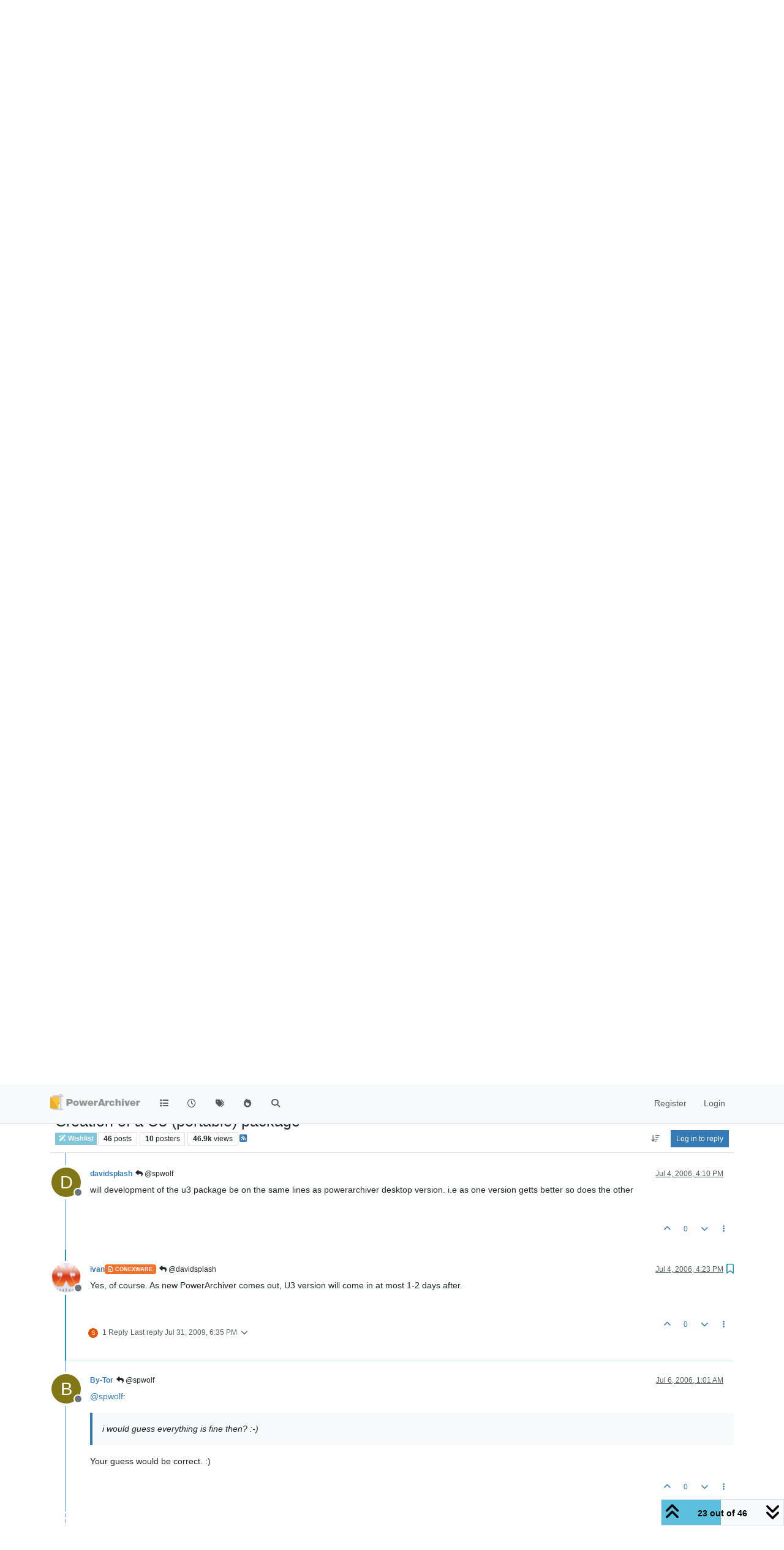

--- FILE ---
content_type: text/html; charset=utf-8
request_url: https://forums.powerarchiver.com/topic/1274/creation-of-a-u3-portable-package/23
body_size: 31948
content:
<!DOCTYPE html>
<html lang="en-US" data-dir="ltr" style="direction: ltr;">
<head>
<title>PowerArchiver Forums</title>
<meta name="viewport" content="width&#x3D;device-width, initial-scale&#x3D;1.0" />
	<meta name="content-type" content="text/html; charset=UTF-8" />
	<meta name="apple-mobile-web-app-capable" content="yes" />
	<meta name="mobile-web-app-capable" content="yes" />
	<meta property="og:site_name" content="PowerArchiver Forums" />
	<meta name="msapplication-badge" content="frequency=30; polling-uri=https://forums.powerarchiver.com/sitemap.xml" />
	<meta name="theme-color" content="#ffffff" />
	<meta name="keywords" content="powerarchiver,pa,.pa,zip,zipx,rar,iso,unrar,unzip,arj,wim,tar,tar.gz,tar.bz2,cab,msi" />
	<meta name="msapplication-square150x150logo" content="/assets/uploads/system/site-logo.png" />
	<meta name="title" content="Creation of a U3 (portable) package" />
	<meta property="og:title" content="Creation of a U3 (portable) package" />
	<meta property="og:type" content="article" />
	<meta property="article:published_time" content="2005-11-21T17:50:35.000Z" />
	<meta property="article:modified_time" content="2009-07-31T18:40:02.000Z" />
	<meta property="article:section" content="Wishlist" />
	<meta name="description" content="Yes, of course. As new PowerArchiver comes out, U3 version will come in at most 1-2 days after." />
	<meta property="og:description" content="Yes, of course. As new PowerArchiver comes out, U3 version will come in at most 1-2 days after." />
	<meta property="og:image" content="https://forums.powerarchiver.com/uploads/_imported_profiles/_4_cx.gif" />
	<meta property="og:image:url" content="https://forums.powerarchiver.com/uploads/_imported_profiles/_4_cx.gif" />
	<meta property="og:image" content="https://forums.powerarchiver.com/assets/uploads/system/site-logo.png" />
	<meta property="og:image:url" content="https://forums.powerarchiver.com/assets/uploads/system/site-logo.png" />
	<meta property="og:image:width" content="undefined" />
	<meta property="og:image:height" content="undefined" />
	<meta property="og:url" content="https://forums.powerarchiver.com/topic/1274/creation-of-a-u3-portable-package/23" />
	
<link rel="stylesheet" type="text/css" href="/assets/client.css?v=d5c88f26aa6" />
<link rel="icon" type="image/x-icon" href="/assets/uploads/system/favicon.ico?v&#x3D;d5c88f26aa6" />
	<link rel="manifest" href="/manifest.webmanifest" crossorigin="use-credentials" />
	<link rel="search" type="application/opensearchdescription+xml" title="PowerArchiver Forums" href="/osd.xml" />
	<link rel="apple-touch-icon" href="/assets/images/touch/512.png" />
	<link rel="icon" sizes="36x36" href="/assets/images/touch/36.png" />
	<link rel="icon" sizes="48x48" href="/assets/images/touch/48.png" />
	<link rel="icon" sizes="72x72" href="/assets/images/touch/72.png" />
	<link rel="icon" sizes="96x96" href="/assets/images/touch/96.png" />
	<link rel="icon" sizes="144x144" href="/assets/images/touch/144.png" />
	<link rel="icon" sizes="192x192" href="/assets/images/touch/192.png" />
	<link rel="icon" sizes="512x512" href="/assets/images/touch/512.png" />
	<link rel="prefetch" href="/assets/src/modules/composer.js?v&#x3D;d5c88f26aa6" />
	<link rel="prefetch" href="/assets/src/modules/composer/uploads.js?v&#x3D;d5c88f26aa6" />
	<link rel="prefetch" href="/assets/src/modules/composer/drafts.js?v&#x3D;d5c88f26aa6" />
	<link rel="prefetch" href="/assets/src/modules/composer/tags.js?v&#x3D;d5c88f26aa6" />
	<link rel="prefetch" href="/assets/src/modules/composer/categoryList.js?v&#x3D;d5c88f26aa6" />
	<link rel="prefetch" href="/assets/src/modules/composer/resize.js?v&#x3D;d5c88f26aa6" />
	<link rel="prefetch" href="/assets/src/modules/composer/autocomplete.js?v&#x3D;d5c88f26aa6" />
	<link rel="prefetch" href="/assets/templates/composer.tpl?v&#x3D;d5c88f26aa6" />
	<link rel="prefetch" href="/assets/language/en-US/topic.json?v&#x3D;d5c88f26aa6" />
	<link rel="prefetch" href="/assets/language/en-US/modules.json?v&#x3D;d5c88f26aa6" />
	<link rel="prefetch" href="/assets/language/en-US/tags.json?v&#x3D;d5c88f26aa6" />
	<link rel="prefetch stylesheet" href="/assets/plugins/nodebb-plugin-markdown/styles/default.css" />
	<link rel="prefetch" href="/assets/language/en-US/markdown.json?v&#x3D;d5c88f26aa6" />
	<link rel="canonical" href="https://forums.powerarchiver.com/topic/1274/creation-of-a-u3-portable-package?page=2" />
	<link rel="alternate" type="application/rss+xml" href="/topic/1274.rss" />
	<link rel="up" href="https://forums.powerarchiver.com/category/5/wishlist" />
	<link rel="author" href="https://forums.powerarchiver.com/user/ivan" />
	<link rel="next" href="https://forums.powerarchiver.com/topic/1274/creation-of-a-u3-portable-package?page&#x3D;3" />
	<link rel="prev" href="https://forums.powerarchiver.com/topic/1274/creation-of-a-u3-portable-package?page&#x3D;1" />
	
<script>
var config = JSON.parse('{"relative_path":"","upload_url":"/assets/uploads","asset_base_url":"/assets","assetBaseUrl":"/assets","siteTitle":"PowerArchiver Forums","browserTitle":"PowerArchiver Forums","description":"PowerArchiver user community","keywords":"powerarchiver,pa,.pa,zip,zipx,rar,iso,unrar,unzip,arj,wim,tar,tar.gz,tar.bz2,cab,msi","brand:logo":"&#x2F;assets&#x2F;uploads&#x2F;system&#x2F;site-logo.png","titleLayout":"&#123;browserTitle&#125;","showSiteTitle":false,"maintenanceMode":false,"postQueue":0,"minimumTitleLength":3,"maximumTitleLength":255,"minimumPostLength":8,"maximumPostLength":32767,"minimumTagsPerTopic":0,"maximumTagsPerTopic":5,"minimumTagLength":3,"maximumTagLength":15,"undoTimeout":0,"useOutgoingLinksPage":false,"allowGuestHandles":false,"allowTopicsThumbnail":false,"usePagination":false,"disableChat":false,"disableChatMessageEditing":false,"maximumChatMessageLength":9007199254740991,"socketioTransports":["polling","websocket"],"socketioOrigins":"https://forums.powerarchiver.com:*","websocketAddress":"","maxReconnectionAttempts":5,"reconnectionDelay":1500,"topicsPerPage":100,"postsPerPage":100,"maximumFileSize":2048,"theme:id":"nodebb-theme-persona","theme:src":"","defaultLang":"en-US","userLang":"en-US","loggedIn":false,"uid":-1,"cache-buster":"v=d5c88f26aa6","topicPostSort":"oldest_to_newest","categoryTopicSort":"recently_replied","csrf_token":false,"searchEnabled":true,"searchDefaultInQuick":"titles","bootswatchSkin":"","composer:showHelpTab":true,"enablePostHistory":true,"timeagoCutoff":30,"timeagoCodes":["af","am","ar","az-short","az","be","bg","bs","ca","cs","cy","da","de-short","de","dv","el","en-short","en","es-short","es","et","eu","fa-short","fa","fi","fr-short","fr","gl","he","hr","hu","hy","id","is","it-short","it","ja","jv","ko","ky","lt","lv","mk","nl","no","pl","pt-br-short","pt-br","pt-short","pt","ro","rs","ru","rw","si","sk","sl","sq","sr","sv","th","tr-short","tr","uk","ur","uz","vi","zh-CN","zh-TW"],"cookies":{"enabled":false,"message":"[[global:cookies.message]]","dismiss":"[[global:cookies.accept]]","link":"[[global:cookies.learn-more]]","link_url":"https:&#x2F;&#x2F;www.cookiesandyou.com"},"thumbs":{"size":512},"emailPrompt":1,"useragent":{"isSafari":false},"fontawesome":{"pro":false,"styles":["solid","brands","regular"],"version":"6.7.2"},"activitypub":{"probe":0},"acpLang":"undefined","topicSearchEnabled":false,"disableCustomUserSkins":true,"defaultBootswatchSkin":"","hideSubCategories":false,"hideCategoryLastPost":false,"enableQuickReply":false,"composer-default":{},"markdown":{"highlight":1,"highlightLinesLanguageList":"[]","hljsLanguages":["common"],"theme":"default.css","defaultHighlightLanguage":"","externalMark":true},"question-and-answer":{"forceQuestions":"on","defaultCid_11":"off","defaultCid_16":"off","defaultCid_19":"off","defaultCid_2":"off","defaultCid_24":"off","defaultCid_3":"off","defaultCid_7":"off","defaultCid_13":"off","defaultCid_25":"off","defaultCid_4":"off","defaultCid_6":"off","defaultCid_8":"off","defaultCid_14":"off","defaultCid_23":"off","defaultCid_26":"off","defaultCid_5":"off","defaultCid_9":"off","defaultCid_10":"off","defaultCid_15":"off","defaultCid_17":"off","defaultCid_18":"off","defaultCid_21":"off","defaultCid_20":"off","defaultCid_22":"off","defaultCid_12":"off","defaultCid_27":"off"},"recentCards":{"title":"Recent Topics","opacity":"1.0","textShadow":"","enableCarousel":1,"enableCarouselPagination":1,"minSlides":1,"maxSlides":4},"spam-be-gone":{}}');
var app = {
user: JSON.parse('{"uid":-1,"username":"Guest","displayname":"Guest","userslug":"","fullname":"Guest","email":"","icon:text":"?","icon:bgColor":"#aaa","groupTitle":"","groupTitleArray":[],"status":"offline","reputation":0,"email:confirmed":false,"unreadData":{"":{},"new":{},"watched":{},"unreplied":{}},"isAdmin":false,"isGlobalMod":false,"isMod":false,"privileges":{"chat":false,"chat:privileged":false,"upload:post:image":false,"upload:post:file":false,"signature":false,"invite":false,"group:create":false,"search:content":false,"search:users":false,"search:tags":false,"view:users":false,"view:tags":true,"view:groups":false,"local:login":false,"ban":false,"mute":false,"view:users:info":false},"blocks":[],"timeagoCode":"en","offline":true,"lastRoomId":null,"isEmailConfirmSent":false}')
};
document.documentElement.style.setProperty('--panel-offset', `${localStorage.getItem('panelOffset') || 0}px`);
</script>

<!-- Global site tag (gtag.js) - Google Analytics -->
<script async src="https://www.googletagmanager.com/gtag/js?id=UA-1721544-6"></script>
<script>
  window.dataLayer = window.dataLayer || [];
  function gtag(){dataLayer.push(arguments);}
  gtag('js', new Date());

  gtag('config', 'UA-1721544-6');
</script>
<!-- <a href="http://beta.attachmentcloud.com/honeypot/nodebb.php">paronymous-ruler</a> -->


</head>
<body class="page-topic page-topic-1274 page-topic-creation-of-a-u3-portable-package template-topic page-topic-category-5 page-topic-category-wishlist parent-category-5 page-status-200 theme-persona user-guest skin-noskin">
<nav id="menu" class="slideout-menu hidden">
<section class="menu-section" data-section="navigation">
<ul class="menu-section-list text-bg-dark list-unstyled"></ul>
</section>
</nav>
<nav id="chats-menu" class="slideout-menu hidden">

</nav>
<main id="panel" class="slideout-panel">
<nav class="navbar sticky-top navbar-expand-lg bg-light header border-bottom py-0" id="header-menu" component="navbar">
<div class="container-lg justify-content-start flex-nowrap">
<div class="d-flex align-items-center me-auto" style="min-width: 0px;">
<button type="button" class="navbar-toggler border-0" id="mobile-menu">
<i class="fa fa-lg fa-fw fa-bars unread-count" ></i>
<span component="unread/icon" class="notification-icon fa fa-fw fa-book unread-count" data-content="0" data-unread-url="/unread"></span>
</button>
<div class="d-inline-flex align-items-center" style="min-width: 0px;">

<a class="navbar-brand" href="/">
<img alt="" class=" forum-logo d-inline-block align-text-bottom" src="/assets/uploads/system/site-logo.png?v=d5c88f26aa6" />
</a>


</div>
</div>


<div component="navbar/title" class="visible-xs hidden">
<span></span>
</div>
<div id="nav-dropdown" class="collapse navbar-collapse d-none d-lg-block">
<ul id="main-nav" class="navbar-nav me-auto mb-2 mb-lg-0">


<li class="nav-item " title="Categories">
<a class="nav-link navigation-link "
 href="&#x2F;categories" >

<i class="fa fa-fw fa-list" data-content=""></i>


<span class="visible-xs-inline">Categories</span>


</a>

</li>



<li class="nav-item " title="Recent">
<a class="nav-link navigation-link "
 href="&#x2F;recent" >

<i class="fa fa-fw fa-clock-o" data-content=""></i>


<span class="visible-xs-inline">Recent</span>


</a>

</li>



<li class="nav-item " title="Tags">
<a class="nav-link navigation-link "
 href="&#x2F;tags" >

<i class="fa fa-fw fa-tags" data-content=""></i>


<span class="visible-xs-inline">Tags</span>


</a>

</li>



<li class="nav-item " title="Popular">
<a class="nav-link navigation-link "
 href="&#x2F;popular" >

<i class="fa fa-fw fa-fire" data-content=""></i>


<span class="visible-xs-inline">Popular</span>


</a>

</li>



<li class="nav-item " title="Search">
<a class="nav-link navigation-link "
 href="&#x2F;search" >

<i class="fa fa-fw fa-search" data-content=""></i>


<span class="visible-xs-inline">Search</span>


</a>

</li>


</ul>
<ul class="navbar-nav mb-2 mb-lg-0 hidden-xs">
<li class="nav-item">
<a href="#" id="reconnect" class="nav-link hide" title="Looks like your connection to PowerArchiver Forums was lost, please wait while we try to reconnect.">
<i class="fa fa-check"></i>
</a>
</li>
</ul>



<ul id="logged-out-menu" class="navbar-nav me-0 mb-2 mb-lg-0 align-items-center">

<li class="nav-item">
<a class="nav-link" href="/register">
<i class="fa fa-pencil fa-fw d-inline-block d-sm-none"></i>
<span>Register</span>
</a>
</li>

<li class="nav-item">
<a class="nav-link" href="/login">
<i class="fa fa-sign-in fa-fw d-inline-block d-sm-none"></i>
<span>Login</span>
</a>
</li>
</ul>


</div>
</div>
</nav>
<script>
const rect = document.getElementById('header-menu').getBoundingClientRect();
const offset = Math.max(0, rect.bottom);
document.documentElement.style.setProperty('--panel-offset', offset + `px`);
</script>
<div class="container-lg pt-3" id="content">
<noscript>
<div class="alert alert-danger">
<p>
Your browser does not seem to support JavaScript. As a result, your viewing experience will be diminished, and you have been placed in <strong>read-only mode</strong>.
</p>
<p>
Please download a browser that supports JavaScript, or enable it if it's disabled (i.e. NoScript).
</p>
</div>
</noscript>
<div data-widget-area="header">


<div class="recent-cards-plugin preventSlideout">

<div class="d-flex gap-3 recent-cards carousel-mode overflow-hidden" itemscope itemtype="http://www.schema.org/ItemList" style="">

<div class=" recent-card-container" data-cid="5">
<div class="recent-card card card-header border rounded mb-2 p-2 position-relative d-inline-flex " style="width: 312px;">
<div class="recent-card-body h-100 overflow-hidden">
<div>
<h6 class="topic-title mt-0 text-truncate"><a href="/topic/6658/can-you-include-3mf-to-the-list-of-re-compressible-formats" title="Can you include .3MF to the list of re-compressible formats?">Can you include .3MF to the list of re-compressible formats?</a></h6>
</div>
<div class="d-flex">
<div class="me-2">
<a class="text-decoration-none" href="/user/askripts"><span title="ASkripts" data-uid="10087" class="avatar avatar-tooltip avatar-rounded" component="avatar/icon" style="--avatar-size: 24px; background-color: #2196f3">A</span></a>
</div>
<div class="topic-info text-sm text-break" style="transform: rotate(0);">

<a href="/topic/6658/can-you-include-3mf-to-the-list-of-re-compressible-formats" class="stretched-link"></a>
Can you include .3MF to the list of re-compressible formats? Its structure is similar to MS Office 2007 documents and Open Document Format. It is a ZIP Deflate archive with XML data and some JPG, and/or PNG pictures inside. Otherwise, if I try to compress .3MF it bearly makes it smaller unless I recompress .3MF to the Store setting then it makes it a lot smaller.
Wish they all would move to 7zip ZSTD in the first place so that the optimized file size with FileOptimizer would be 50% of the ZIP Deflate version. And there would be no extra compression needed :)


</div>
</div>
</div>
<div class="d-flex mt-3 justify-content-between align-items-center gap-2">
<span class="category-item text-xs text-truncate">

<span class="icon d-inline-flex justify-content-center align-items-center align-middle rounded-circle" style="background-color: #81C6DD; border-color: #81C6DD!important; color: #FFFFFF; width:24px; height: 24px; font-size: 12px;"><i class="fa fa-fw fa-magic"></i></span>

<a class="text-muted" title="Wishlist" href="/category/5/wishlist">Wishlist</a>
</span>


<span class="text-muted text-xs text-truncate"><span class="sort-info timeago" title="2024-01-20T20:38:57.564Z"></span></span>



</div>
</div>
</div>

<div class=" recent-card-container" data-cid="5">
<div class="recent-card card card-header border rounded mb-2 p-2 position-relative d-inline-flex " style="width: 312px;">
<div class="recent-card-body h-100 overflow-hidden">
<div>
<h6 class="topic-title mt-0 text-truncate"><a href="/topic/6474/optimize-archive-on-context-menu" title="Optimize archive on Context Menu">Optimize archive on Context Menu</a></h6>
</div>
<div class="d-flex">
<div class="me-2">
<a class="text-decoration-none" href="/user/werve"><span title="Werve" data-uid="10308" class="avatar avatar-tooltip avatar-rounded" component="avatar/icon" style="--avatar-size: 24px; background-color: #673ab7">W</span></a>
</div>
<div class="topic-info text-sm text-break" style="transform: rotate(0);">

<a href="/topic/6474/optimize-archive-on-context-menu" class="stretched-link"></a>
I noticed that the option to add the optimize archive function to the context menu is missing on Windows 10.
Opening each archive with the interface in order to click it becomes tedious with many files.
Same for others functions like Remove Archive Encryption


</div>
</div>
</div>
<div class="d-flex mt-3 justify-content-between align-items-center gap-2">
<span class="category-item text-xs text-truncate">

<span class="icon d-inline-flex justify-content-center align-items-center align-middle rounded-circle" style="background-color: #81C6DD; border-color: #81C6DD!important; color: #FFFFFF; width:24px; height: 24px; font-size: 12px;"><i class="fa fa-fw fa-magic"></i></span>

<a class="text-muted" title="Wishlist" href="/category/5/wishlist">Wishlist</a>
</span>


<span class="text-muted text-xs text-truncate"><span class="sort-info timeago" title="2023-02-20T10:07:33.259Z"></span></span>



</div>
</div>
</div>

<div class=" recent-card-container" data-cid="5">
<div class="recent-card card card-header border rounded mb-2 p-2 position-relative d-inline-flex " style="width: 312px;">
<div class="recent-card-body h-100 overflow-hidden">
<div>
<h6 class="topic-title mt-0 text-truncate"><a href="/topic/6368/support-for-zstandard-zst-zstd-archives" title="Support for Zstandard .zst&#x2F;.zstd archives">Support for Zstandard .zst&#x2F;.zstd archives</a></h6>
</div>
<div class="d-flex">
<div class="me-2">
<a class="text-decoration-none" href="/user/zebrapower"><span title="ZebraPower" data-uid="10198" class="avatar avatar-tooltip avatar-rounded" component="avatar/icon" style="--avatar-size: 24px; background-color: #673ab7">Z</span></a>
</div>
<div class="topic-info text-sm text-break" style="transform: rotate(0);">

<a href="/topic/6368/support-for-zstandard-zst-zstd-archives" class="stretched-link"></a>
It would be nice to be able to at least extract Zstandard archives.


</div>
</div>
</div>
<div class="d-flex mt-3 justify-content-between align-items-center gap-2">
<span class="category-item text-xs text-truncate">

<span class="icon d-inline-flex justify-content-center align-items-center align-middle rounded-circle" style="background-color: #81C6DD; border-color: #81C6DD!important; color: #FFFFFF; width:24px; height: 24px; font-size: 12px;"><i class="fa fa-fw fa-magic"></i></span>

<a class="text-muted" title="Wishlist" href="/category/5/wishlist">Wishlist</a>
</span>


<span class="text-muted text-xs text-truncate"><span class="sort-info timeago" title="2022-12-01T16:47:39.392Z"></span></span>



</div>
</div>
</div>

<div class=" recent-card-container" data-cid="5">
<div class="recent-card card card-header border rounded mb-2 p-2 position-relative d-inline-flex " style="width: 312px;">
<div class="recent-card-body h-100 overflow-hidden">
<div>
<h6 class="topic-title mt-0 text-truncate"><a href="/topic/6418/highlighting-files-and-folders-in-add-modes" title="Highlighting files and folders in Add modes">Highlighting files and folders in Add modes</a></h6>
</div>
<div class="d-flex">
<div class="me-2">
<a class="text-decoration-none" href="/user/pa_fan"><img title="PA_Fan" data-uid="400" class="avatar avatar-tooltip avatar-rounded" alt="PA_Fan" loading="lazy" component="avatar/picture" src="/assets/uploads/profile/uid-400/400-profileavatar.jpeg" style="--avatar-size: 24px;" onError="this.remove()" itemprop="image" /><span title="PA_Fan" data-uid="400" class="avatar avatar-tooltip avatar-rounded" component="avatar/icon" style="--avatar-size: 24px; background-color: #607d8b">P</span></a>
</div>
<div class="topic-info text-sm text-break" style="transform: rotate(0);">

<a href="/topic/6418/highlighting-files-and-folders-in-add-modes" class="stretched-link"></a>
I prefer to use light themes, and when, for example, I have set up my main archive screen to be Classic Toolbar with Blizzard Blue, files in the archive are highlighted (no checkboxes, full row select) with white text on grey background. They are easy to see .
However, in the Add screens, the files and folders are black type upon a pale blue background, which is not so readily visible, especially when highlighting separate files in lists with Ctrl/Click for addition. It would be ideal if the backgrounds to files in these screens could be set to mimic the highlighting of those in the main archive window.
I have tried experimenting with different themes and settings for skins, toolbars and so forth, but, unless I’ve missed something, none seem to give me the effect I want.


</div>
</div>
</div>
<div class="d-flex mt-3 justify-content-between align-items-center gap-2">
<span class="category-item text-xs text-truncate">

<span class="icon d-inline-flex justify-content-center align-items-center align-middle rounded-circle" style="background-color: #81C6DD; border-color: #81C6DD!important; color: #FFFFFF; width:24px; height: 24px; font-size: 12px;"><i class="fa fa-fw fa-magic"></i></span>

<a class="text-muted" title="Wishlist" href="/category/5/wishlist">Wishlist</a>
</span>


<span class="text-muted text-xs text-truncate"><span class="sort-info timeago" title="2022-10-20T14:40:12.202Z"></span></span>



</div>
</div>
</div>

<div class=" recent-card-container" data-cid="5">
<div class="recent-card card card-header border rounded mb-2 p-2 position-relative d-inline-flex " style="width: 312px;">
<div class="recent-card-body h-100 overflow-hidden">
<div>
<h6 class="topic-title mt-0 text-truncate"><a href="/topic/6417/bh-in-windows-11-context-menu" title=".BH in Windows 11 Context Menu">.BH in Windows 11 Context Menu</a></h6>
</div>
<div class="d-flex">
<div class="me-2">
<a class="text-decoration-none" href="/user/charlesbotz"><span title="charlesbotz" data-uid="3752" class="avatar avatar-tooltip avatar-rounded" component="avatar/icon" style="--avatar-size: 24px; background-color: #827717">C</span></a>
</div>
<div class="topic-info text-sm text-break" style="transform: rotate(0);">

<a href="/topic/6417/bh-in-windows-11-context-menu" class="stretched-link"></a>
Re: Windows 11 Context menu support
It would really make me happy if you put .BH in the Windows 11 context menu.  I know it’s in the “More Options” section, but this would make it more convenient.  Don’t know why the option to add it to the menu isn’t there in the first place.   P-L-E-A-S-E ??? :)  Thanks You!


</div>
</div>
</div>
<div class="d-flex mt-3 justify-content-between align-items-center gap-2">
<span class="category-item text-xs text-truncate">

<span class="icon d-inline-flex justify-content-center align-items-center align-middle rounded-circle" style="background-color: #81C6DD; border-color: #81C6DD!important; color: #FFFFFF; width:24px; height: 24px; font-size: 12px;"><i class="fa fa-fw fa-magic"></i></span>

<a class="text-muted" title="Wishlist" href="/category/5/wishlist">Wishlist</a>
</span>


<span class="text-muted text-xs text-truncate"><span class="sort-info timeago" title="2022-10-05T18:27:47.033Z"></span></span>



</div>
</div>
</div>

<div class=" recent-card-container" data-cid="5">
<div class="recent-card card card-header border rounded mb-2 p-2 position-relative d-inline-flex " style="width: 312px;">
<div class="recent-card-body h-100 overflow-hidden">
<div>
<h6 class="topic-title mt-0 text-truncate"><a href="/topic/6411/paq9a-support" title="paq9a support">paq9a support</a></h6>
</div>
<div class="d-flex">
<div class="me-2">
<a class="text-decoration-none" href="/user/richwood"><span title="richwood" data-uid="10353" class="avatar avatar-tooltip avatar-rounded" component="avatar/icon" style="--avatar-size: 24px; background-color: #827717">R</span></a>
</div>
<div class="topic-info text-sm text-break" style="transform: rotate(0);">

<a href="/topic/6411/paq9a-support" class="stretched-link"></a>
Any chance of including this format in a future release?
https://github.com/FS-make-simple/paq9a
Exceptional compression levels.
Thanks.


</div>
</div>
</div>
<div class="d-flex mt-3 justify-content-between align-items-center gap-2">
<span class="category-item text-xs text-truncate">

<span class="icon d-inline-flex justify-content-center align-items-center align-middle rounded-circle" style="background-color: #81C6DD; border-color: #81C6DD!important; color: #FFFFFF; width:24px; height: 24px; font-size: 12px;"><i class="fa fa-fw fa-magic"></i></span>

<a class="text-muted" title="Wishlist" href="/category/5/wishlist">Wishlist</a>
</span>


<span class="text-muted text-xs text-truncate"><span class="sort-info timeago" title="2022-08-11T10:11:33.429Z"></span></span>



</div>
</div>
</div>

<div class=" recent-card-container" data-cid="5">
<div class="recent-card card card-header border rounded mb-2 p-2 position-relative d-inline-flex " style="width: 312px;">
<div class="recent-card-body h-100 overflow-hidden">
<div>
<h6 class="topic-title mt-0 text-truncate"><a href="/topic/6381/windows-store-delivery-and-ideally-updates" title="Windows Store Delivery (and ideally updates)">Windows Store Delivery (and ideally updates)</a></h6>
</div>
<div class="d-flex">
<div class="me-2">
<a class="text-decoration-none" href="/user/theandymac"><img title="TheAndyMac" data-uid="3609" class="avatar avatar-tooltip avatar-rounded" alt="TheAndyMac" loading="lazy" component="avatar/picture" src="/assets/uploads/profile/uid-3609/3609-profileavatar-1673941171797.jpeg" style="--avatar-size: 24px;" onError="this.remove()" itemprop="image" /><span title="TheAndyMac" data-uid="3609" class="avatar avatar-tooltip avatar-rounded" component="avatar/icon" style="--avatar-size: 24px; background-color: #009688">T</span></a>
</div>
<div class="topic-info text-sm text-break" style="transform: rotate(0);">

<a href="/topic/6381/windows-store-delivery-and-ideally-updates" class="stretched-link"></a>
Now that the Windows Store is making support for non-UWP apps mainstream, including those with their own update delivery process, it would be nice to see PowerArchiver in the Windows Store going forwards - at least as a channel for the product to be available.


</div>
</div>
</div>
<div class="d-flex mt-3 justify-content-between align-items-center gap-2">
<span class="category-item text-xs text-truncate">

<span class="icon d-inline-flex justify-content-center align-items-center align-middle rounded-circle" style="background-color: #81C6DD; border-color: #81C6DD!important; color: #FFFFFF; width:24px; height: 24px; font-size: 12px;"><i class="fa fa-fw fa-magic"></i></span>

<a class="text-muted" title="Wishlist" href="/category/5/wishlist">Wishlist</a>
</span>


<span class="text-muted text-xs text-truncate"><span class="sort-info timeago" title="2022-03-27T13:43:18.835Z"></span></span>



</div>
</div>
</div>

<div class=" recent-card-container" data-cid="5">
<div class="recent-card card card-header border rounded mb-2 p-2 position-relative d-inline-flex " style="width: 312px;">
<div class="recent-card-body h-100 overflow-hidden">
<div>
<h6 class="topic-title mt-0 text-truncate"><a href="/topic/4305/what-features-do-you-want-in-new-format" title="What features do you want in new format?">What features do you want in new format?</a></h6>
</div>
<div class="d-flex">
<div class="me-2">
<a class="text-decoration-none" href="/user/spwolf"><img title="spwolf" data-uid="3" class="avatar avatar-tooltip avatar-rounded" alt="spwolf" loading="lazy" component="avatar/picture" src="/uploads/profile/uid-3/3-profileimg.png" style="--avatar-size: 24px;" onError="this.remove()" itemprop="image" /><span title="spwolf" data-uid="3" class="avatar avatar-tooltip avatar-rounded" component="avatar/icon" style="--avatar-size: 24px; background-color: #827717">S</span></a>
</div>
<div class="topic-info text-sm text-break" style="transform: rotate(0);">

<a href="/topic/4305/what-features-do-you-want-in-new-format" class="stretched-link"></a>
Tell us what features you want from new format…


</div>
</div>
</div>
<div class="d-flex mt-3 justify-content-between align-items-center gap-2">
<span class="category-item text-xs text-truncate">

<span class="icon d-inline-flex justify-content-center align-items-center align-middle rounded-circle" style="background-color: #81C6DD; border-color: #81C6DD!important; color: #FFFFFF; width:24px; height: 24px; font-size: 12px;"><i class="fa fa-fw fa-magic"></i></span>

<a class="text-muted" title="Wishlist" href="/category/5/wishlist">Wishlist</a>
</span>


<span class="text-muted text-xs text-truncate"><span class="sort-info timeago" title="2022-02-17T19:48:25.421Z"></span></span>



</div>
</div>
</div>

<div class=" recent-card-container" data-cid="5">
<div class="recent-card card card-header border rounded mb-2 p-2 position-relative d-inline-flex " style="width: 312px;">
<div class="recent-card-body h-100 overflow-hidden">
<div>
<h6 class="topic-title mt-0 text-truncate"><a href="/topic/6356/windows-11-context-menu-support" title="Windows 11 Context menu support">Windows 11 Context menu support</a></h6>
</div>
<div class="d-flex">
<div class="me-2">
<a class="text-decoration-none" href="/user/bigmike"><img title="BigMike" data-uid="3576" class="avatar avatar-tooltip avatar-rounded" alt="BigMike" loading="lazy" component="avatar/picture" src="/assets/uploads/profile/uid-3576/3576-profileavatar.jpeg" style="--avatar-size: 24px;" onError="this.remove()" itemprop="image" /><span title="BigMike" data-uid="3576" class="avatar avatar-tooltip avatar-rounded" component="avatar/icon" style="--avatar-size: 24px; background-color: #009688">B</span></a>
</div>
<div class="topic-info text-sm text-break" style="transform: rotate(0);">

<a href="/topic/6356/windows-11-context-menu-support" class="stretched-link"></a>
In Windows 11 a new explorer context menu is introduced.
The “old” context menu may still be accessed through an additional mouse click, to reach the PowerArchiver context menu functions, but this isn’t comfortable at all.
Could you add PowerArchiver items to the first level (and ideally disable the Windows native ZIP entry)


</div>
</div>
</div>
<div class="d-flex mt-3 justify-content-between align-items-center gap-2">
<span class="category-item text-xs text-truncate">

<span class="icon d-inline-flex justify-content-center align-items-center align-middle rounded-circle" style="background-color: #81C6DD; border-color: #81C6DD!important; color: #FFFFFF; width:24px; height: 24px; font-size: 12px;"><i class="fa fa-fw fa-magic"></i></span>

<a class="text-muted" title="Wishlist" href="/category/5/wishlist">Wishlist</a>
</span>


<span class="text-muted text-xs text-truncate"><span class="sort-info timeago" title="2022-01-11T11:43:03.188Z"></span></span>



</div>
</div>
</div>

<div class=" recent-card-container" data-cid="5">
<div class="recent-card card card-header border rounded mb-2 p-2 position-relative d-inline-flex " style="width: 312px;">
<div class="recent-card-body h-100 overflow-hidden">
<div>
<h6 class="topic-title mt-0 text-truncate"><a href="/topic/6342/onedrive-for-business-support" title="OneDrive for Business support">OneDrive for Business support</a></h6>
</div>
<div class="d-flex">
<div class="me-2">
<a class="text-decoration-none" href="/user/zebrapower"><span title="ZebraPower" data-uid="10198" class="avatar avatar-tooltip avatar-rounded" component="avatar/icon" style="--avatar-size: 24px; background-color: #673ab7">Z</span></a>
</div>
<div class="topic-info text-sm text-break" style="transform: rotate(0);">

<a href="/topic/6342/onedrive-for-business-support" class="stretched-link"></a>
I’m surprised that OneDrive for Business isn’t supported. I can’t link my company’s OneDrive account, but a personal (free) account works fine.


</div>
</div>
</div>
<div class="d-flex mt-3 justify-content-between align-items-center gap-2">
<span class="category-item text-xs text-truncate">

<span class="icon d-inline-flex justify-content-center align-items-center align-middle rounded-circle" style="background-color: #81C6DD; border-color: #81C6DD!important; color: #FFFFFF; width:24px; height: 24px; font-size: 12px;"><i class="fa fa-fw fa-magic"></i></span>

<a class="text-muted" title="Wishlist" href="/category/5/wishlist">Wishlist</a>
</span>


<span class="text-muted text-xs text-truncate"><span class="sort-info timeago" title="2021-06-30T19:51:00.011Z"></span></span>



</div>
</div>
</div>

<div class=" recent-card-container" data-cid="5">
<div class="recent-card card card-header border rounded mb-2 p-2 position-relative d-inline-flex " style="width: 312px;">
<div class="recent-card-body h-100 overflow-hidden">
<div>
<h6 class="topic-title mt-0 text-truncate"><a href="/topic/6326/better-handling-for-protected-archives" title="Better handling for protected archives">Better handling for protected archives</a></h6>
</div>
<div class="d-flex">
<div class="me-2">
<a class="text-decoration-none" href="/user/bigmike"><img title="BigMike" data-uid="3576" class="avatar avatar-tooltip avatar-rounded" alt="BigMike" loading="lazy" component="avatar/picture" src="/assets/uploads/profile/uid-3576/3576-profileavatar.jpeg" style="--avatar-size: 24px;" onError="this.remove()" itemprop="image" /><span title="BigMike" data-uid="3576" class="avatar avatar-tooltip avatar-rounded" component="avatar/icon" style="--avatar-size: 24px; background-color: #009688">B</span></a>
</div>
<div class="topic-info text-sm text-break" style="transform: rotate(0);">

<a href="/topic/6326/better-handling-for-protected-archives" class="stretched-link"></a>
Hi,
I’d like to propose an improvement for password protected archives.
Actual behavior is:
If I open an archive, which is password protected and make a typo in the password dialog, I’ll get the message, that the password was wrong and I end up with an empty window. I need to reopen the archive to be able to enter the password again.
Improved behavior:
Tell me, that the password was wrong and give me the chance to enter the correct password to decrypt the archive.


</div>
</div>
</div>
<div class="d-flex mt-3 justify-content-between align-items-center gap-2">
<span class="category-item text-xs text-truncate">

<span class="icon d-inline-flex justify-content-center align-items-center align-middle rounded-circle" style="background-color: #81C6DD; border-color: #81C6DD!important; color: #FFFFFF; width:24px; height: 24px; font-size: 12px;"><i class="fa fa-fw fa-magic"></i></span>

<a class="text-muted" title="Wishlist" href="/category/5/wishlist">Wishlist</a>
</span>


<span class="text-muted text-xs text-truncate"><span class="sort-info timeago" title="2021-04-21T12:48:16.235Z"></span></span>



</div>
</div>
</div>

<div class=" recent-card-container" data-cid="5">
<div class="recent-card card card-header border rounded mb-2 p-2 position-relative d-inline-flex " style="width: 312px;">
<div class="recent-card-body h-100 overflow-hidden">
<div>
<h6 class="topic-title mt-0 text-truncate"><a href="/topic/6319/zipx-add-support-for-packing-jpeg-with-specialized-algorithm" title="ZIPX: Add support for packing JPEG with specialized algorithm">ZIPX: Add support for packing JPEG with specialized algorithm</a></h6>
</div>
<div class="d-flex">
<div class="me-2">
<a class="text-decoration-none" href="/user/a.borque"><span title="a.borque" data-uid="3112" class="avatar avatar-tooltip avatar-rounded" component="avatar/icon" style="--avatar-size: 24px; background-color: #607d8b">A</span></a>
</div>
<div class="topic-info text-sm text-break" style="transform: rotate(0);">

<a href="/topic/6319/zipx-add-support-for-packing-jpeg-with-specialized-algorithm" class="stretched-link"></a>
Hello!
I know I have been asking for this feature some time ago, but as nothing has changed let me ask again:
The ZIPX-format offers an algorithm, that compresses JPEG-files by about 20-30%. Please add compression (packing) support for this in ZIPX-archives to Powerarchiver. Extraction of JPEGs packed into ZIPX by this algorithm is already supported by Powerarchiver for a long time, so it should not be difficult? Or is it a licensing problem?
Thanks!


</div>
</div>
</div>
<div class="d-flex mt-3 justify-content-between align-items-center gap-2">
<span class="category-item text-xs text-truncate">

<span class="icon d-inline-flex justify-content-center align-items-center align-middle rounded-circle" style="background-color: #81C6DD; border-color: #81C6DD!important; color: #FFFFFF; width:24px; height: 24px; font-size: 12px;"><i class="fa fa-fw fa-magic"></i></span>

<a class="text-muted" title="Wishlist" href="/category/5/wishlist">Wishlist</a>
</span>


<span class="text-muted text-xs text-truncate"><span class="sort-info timeago" title="2021-03-07T09:46:40.589Z"></span></span>



</div>
</div>
</div>

<div class=" recent-card-container" data-cid="5">
<div class="recent-card card card-header border rounded mb-2 p-2 position-relative d-inline-flex " style="width: 312px;">
<div class="recent-card-body h-100 overflow-hidden">
<div>
<h6 class="topic-title mt-0 text-truncate"><a href="/topic/6222/better-archive-type-handling-with-drag-drop" title="Better archive type handling with drag &amp; drop">Better archive type handling with drag &amp; drop</a></h6>
</div>
<div class="d-flex">
<div class="me-2">
<a class="text-decoration-none" href="/user/bigmike"><img title="BigMike" data-uid="3576" class="avatar avatar-tooltip avatar-rounded" alt="BigMike" loading="lazy" component="avatar/picture" src="/assets/uploads/profile/uid-3576/3576-profileavatar.jpeg" style="--avatar-size: 24px;" onError="this.remove()" itemprop="image" /><span title="BigMike" data-uid="3576" class="avatar avatar-tooltip avatar-rounded" component="avatar/icon" style="--avatar-size: 24px; background-color: #009688">B</span></a>
</div>
<div class="topic-info text-sm text-break" style="transform: rotate(0);">

<a href="/topic/6222/better-archive-type-handling-with-drag-drop" class="stretched-link"></a>
Hi,
I’d like to suggest, that the correct archive type is (always) selected, when adding files by drag &amp; drop to an archive.
This is already happening if the archive has the correct extension. For example, if I’m adding files to test.zip, zip will be selected. If I’m adding files to test.7z, 7z will be selected as format in “Add dialog”.
But this won’t be working, if the archive has not the “right” extension.
So XPI files (Firefox addons) for example are ZIP files. PowerArchiver opens them without any problems, but if I try to add file by drag &amp; drop, PowerArchiver won’t auto select “ZIP”, but use the last selected archive format, while PowerArchiver already knows, that I’m trying to add files to a ZIP.


</div>
</div>
</div>
<div class="d-flex mt-3 justify-content-between align-items-center gap-2">
<span class="category-item text-xs text-truncate">

<span class="icon d-inline-flex justify-content-center align-items-center align-middle rounded-circle" style="background-color: #81C6DD; border-color: #81C6DD!important; color: #FFFFFF; width:24px; height: 24px; font-size: 12px;"><i class="fa fa-fw fa-magic"></i></span>

<a class="text-muted" title="Wishlist" href="/category/5/wishlist">Wishlist</a>
</span>


<span class="text-muted text-xs text-truncate"><span class="sort-info timeago" title="2021-02-28T14:42:28.648Z"></span></span>



</div>
</div>
</div>

<div class=" recent-card-container" data-cid="5">
<div class="recent-card card card-header border rounded mb-2 p-2 position-relative d-inline-flex " style="width: 312px;">
<div class="recent-card-body h-100 overflow-hidden">
<div>
<h6 class="topic-title mt-0 text-truncate"><a href="/topic/6303/elevation-of-uac-in-mounting-images" title="Elevation of UAC in Mounting Images">Elevation of UAC in Mounting Images</a></h6>
</div>
<div class="d-flex">
<div class="me-2">
<a class="text-decoration-none" href="/user/falco99"><span title="falco99" data-uid="10151" class="avatar avatar-tooltip avatar-rounded" component="avatar/icon" style="--avatar-size: 24px; background-color: #e91e63">F</span></a>
</div>
<div class="topic-info text-sm text-break" style="transform: rotate(0);">

<a href="/topic/6303/elevation-of-uac-in-mounting-images" class="stretched-link"></a>
I love this, only there is one problem. The UAC elevation feature does not extend to Mount Image option in the add-on software PA provided. It is most annoying whenever I am on highest UAC settings and I mount an ISO, every time I open and create a virtual drive UAC appears. I also do not want to completely disable UAC.
Is adding UAC elevation for mount image feature possible?


</div>
</div>
</div>
<div class="d-flex mt-3 justify-content-between align-items-center gap-2">
<span class="category-item text-xs text-truncate">

<span class="icon d-inline-flex justify-content-center align-items-center align-middle rounded-circle" style="background-color: #81C6DD; border-color: #81C6DD!important; color: #FFFFFF; width:24px; height: 24px; font-size: 12px;"><i class="fa fa-fw fa-magic"></i></span>

<a class="text-muted" title="Wishlist" href="/category/5/wishlist">Wishlist</a>
</span>


<span class="text-muted text-xs text-truncate"><span class="sort-info timeago" title="2021-01-27T09:51:13.092Z"></span></span>



</div>
</div>
</div>

<div class=" recent-card-container" data-cid="5">
<div class="recent-card card card-header border rounded mb-2 p-2 position-relative d-inline-flex " style="width: 312px;">
<div class="recent-card-body h-100 overflow-hidden">
<div>
<h6 class="topic-title mt-0 text-truncate"><a href="/topic/6302/bulkzip-nanozip-nz-file-format" title="Bulkzip Nanozip (.nz) file format">Bulkzip Nanozip (.nz) file format</a></h6>
</div>
<div class="d-flex">
<div class="me-2">
<a class="text-decoration-none" href="/user/datreedude"><span title="DaTreeDude" data-uid="10150" class="avatar avatar-tooltip avatar-rounded" component="avatar/icon" style="--avatar-size: 24px; background-color: #607d8b">D</span></a>
</div>
<div class="topic-info text-sm text-break" style="transform: rotate(0);">

<a href="/topic/6302/bulkzip-nanozip-nz-file-format" class="stretched-link"></a>
The now defunct Bulkzip had Nanozip (nz) as an option this would be great to have for compatibility with my .nz files, so I don’t have to install Bulkzip separately.


</div>
</div>
</div>
<div class="d-flex mt-3 justify-content-between align-items-center gap-2">
<span class="category-item text-xs text-truncate">

<span class="icon d-inline-flex justify-content-center align-items-center align-middle rounded-circle" style="background-color: #81C6DD; border-color: #81C6DD!important; color: #FFFFFF; width:24px; height: 24px; font-size: 12px;"><i class="fa fa-fw fa-magic"></i></span>

<a class="text-muted" title="Wishlist" href="/category/5/wishlist">Wishlist</a>
</span>


<span class="text-muted text-xs text-truncate"><span class="sort-info timeago" title="2021-01-26T12:40:07.987Z"></span></span>



</div>
</div>
</div>

<div class=" recent-card-container" data-cid="5">
<div class="recent-card card card-header border rounded mb-2 p-2 position-relative d-inline-flex " style="width: 312px;">
<div class="recent-card-body h-100 overflow-hidden">
<div>
<h6 class="topic-title mt-0 text-truncate"><a href="/topic/6286/include-virtual-drive-as-standalone-in-the-installer" title="Include Virtual Drive as standalone in the installer">Include Virtual Drive as standalone in the installer</a></h6>
</div>
<div class="d-flex">
<div class="me-2">
<a class="text-decoration-none" href="/user/2flo"><span title="2Flo" data-uid="9916" class="avatar avatar-tooltip avatar-rounded" component="avatar/icon" style="--avatar-size: 24px; background-color: #673ab7">2</span></a>
</div>
<div class="topic-info text-sm text-break" style="transform: rotate(0);">

<a href="/topic/6286/include-virtual-drive-as-standalone-in-the-installer" class="stretched-link"></a>
Hi.
I noticed that when I want to run the Virtual Drive for the first time inside the PowerArchiver Burner it prompts to download it form the internet.
I was wondering, would it be OK to include this utility straight into the offline installer to be able to set it up locally?
Thank you!


</div>
</div>
</div>
<div class="d-flex mt-3 justify-content-between align-items-center gap-2">
<span class="category-item text-xs text-truncate">

<span class="icon d-inline-flex justify-content-center align-items-center align-middle rounded-circle" style="background-color: #81C6DD; border-color: #81C6DD!important; color: #FFFFFF; width:24px; height: 24px; font-size: 12px;"><i class="fa fa-fw fa-magic"></i></span>

<a class="text-muted" title="Wishlist" href="/category/5/wishlist">Wishlist</a>
</span>


<span class="text-muted text-xs text-truncate"><span class="sort-info timeago" title="2020-12-14T17:10:13.178Z"></span></span>



</div>
</div>
</div>

<div class=" recent-card-container" data-cid="5">
<div class="recent-card card card-header border rounded mb-2 p-2 position-relative d-inline-flex " style="width: 312px;">
<div class="recent-card-body h-100 overflow-hidden">
<div>
<h6 class="topic-title mt-0 text-truncate"><a href="/topic/6265/suggestion-to-improve-pa-format" title="Suggestion to improve .pa format">Suggestion to improve .pa format</a></h6>
</div>
<div class="d-flex">
<div class="me-2">
<a class="text-decoration-none" href="/user/brian-gregory"><img title="Brian Gregory" data-uid="254" class="avatar avatar-tooltip avatar-rounded" alt="Brian Gregory" loading="lazy" component="avatar/picture" src="/uploads/profile/uid-254/254-profileimg.jpg" style="--avatar-size: 24px;" onError="this.remove()" itemprop="image" /><span title="Brian Gregory" data-uid="254" class="avatar avatar-tooltip avatar-rounded" component="avatar/icon" style="--avatar-size: 24px; background-color: #607d8b">B</span></a>
</div>
<div class="topic-info text-sm text-break" style="transform: rotate(0);">

<a href="/topic/6265/suggestion-to-improve-pa-format" class="stretched-link"></a>
How about recognising a few more (or all) of the file formats that are basically renamed zip files and treating them is if they are zip files.
For instance Android .apk files are just renamed .zip files.
Libreoffice/Openoffice ODF documents are all, as far as I am aware, just renamed .zip files. (.odt, .ott, .ods, .ots, .odp, .otp, .odb, .odf etc.)


</div>
</div>
</div>
<div class="d-flex mt-3 justify-content-between align-items-center gap-2">
<span class="category-item text-xs text-truncate">

<span class="icon d-inline-flex justify-content-center align-items-center align-middle rounded-circle" style="background-color: #81C6DD; border-color: #81C6DD!important; color: #FFFFFF; width:24px; height: 24px; font-size: 12px;"><i class="fa fa-fw fa-magic"></i></span>

<a class="text-muted" title="Wishlist" href="/category/5/wishlist">Wishlist</a>
</span>


<span class="text-muted text-xs text-truncate"><span class="sort-info timeago" title="2020-11-13T14:48:21.317Z"></span></span>



</div>
</div>
</div>

<div class=" recent-card-container" data-cid="5">
<div class="recent-card card card-header border rounded mb-2 p-2 position-relative d-inline-flex " style="width: 312px;">
<div class="recent-card-body h-100 overflow-hidden">
<div>
<h6 class="topic-title mt-0 text-truncate"><a href="/topic/6241/folder-navigation" title="Folder navigation">Folder navigation</a></h6>
</div>
<div class="d-flex">
<div class="me-2">
<a class="text-decoration-none" href="/user/drteeth"><img title="drteeth" data-uid="847" class="avatar avatar-tooltip avatar-rounded" alt="drteeth" loading="lazy" component="avatar/picture" src="/uploads/_imported_profiles/_847_ugly_comic_images.jpg" style="--avatar-size: 24px;" onError="this.remove()" itemprop="image" /><span title="drteeth" data-uid="847" class="avatar avatar-tooltip avatar-rounded" component="avatar/icon" style="--avatar-size: 24px; background-color: #e65100">D</span></a>
</div>
<div class="topic-info text-sm text-break" style="transform: rotate(0);">

<a href="/topic/6241/folder-navigation" class="stretched-link"></a>
I would like to make a further plea for my mouse’s backwards and forwards keys to work when navigating to and from files, just like they do in explorer. IIRC, I was told that this functionality would be added to v2019.
Mni tnx.


</div>
</div>
</div>
<div class="d-flex mt-3 justify-content-between align-items-center gap-2">
<span class="category-item text-xs text-truncate">

<span class="icon d-inline-flex justify-content-center align-items-center align-middle rounded-circle" style="background-color: #81C6DD; border-color: #81C6DD!important; color: #FFFFFF; width:24px; height: 24px; font-size: 12px;"><i class="fa fa-fw fa-magic"></i></span>

<a class="text-muted" title="Wishlist" href="/category/5/wishlist">Wishlist</a>
</span>


<span class="text-muted text-xs text-truncate"><span class="sort-info timeago" title="2020-08-18T15:55:57.908Z"></span></span>



</div>
</div>
</div>

<div class=" recent-card-container" data-cid="5">
<div class="recent-card card card-header border rounded mb-2 p-2 position-relative d-inline-flex " style="width: 312px;">
<div class="recent-card-body h-100 overflow-hidden">
<div>
<h6 class="topic-title mt-0 text-truncate"><a href="/topic/6233/quake-1-2-pak-file-support" title="Quake 1&#x2F;2 .PAK file support">Quake 1&#x2F;2 .PAK file support</a></h6>
</div>
<div class="d-flex">
<div class="me-2">
<a class="text-decoration-none" href="/user/aluminumhaste"><img title="AluminumHaste" data-uid="775" class="avatar avatar-tooltip avatar-rounded" alt="AluminumHaste" loading="lazy" component="avatar/picture" src="/uploads/_imported_profiles/_775_quake1_256_blue.png" style="--avatar-size: 24px;" onError="this.remove()" itemprop="image" /><span title="AluminumHaste" data-uid="775" class="avatar avatar-tooltip avatar-rounded" component="avatar/icon" style="--avatar-size: 24px; background-color: #ff5722">A</span></a>
</div>
<div class="topic-info text-sm text-break" style="transform: rotate(0);">

<a href="/topic/6233/quake-1-2-pak-file-support" class="stretched-link"></a>
I use PA for everything, if I can.
Would be really nice to maybe get built in support for Quake 1/2 .pak files.
More info on the format, seems simpler than I thought: https://quakewiki.org/wiki/.pak


</div>
</div>
</div>
<div class="d-flex mt-3 justify-content-between align-items-center gap-2">
<span class="category-item text-xs text-truncate">

<span class="icon d-inline-flex justify-content-center align-items-center align-middle rounded-circle" style="background-color: #81C6DD; border-color: #81C6DD!important; color: #FFFFFF; width:24px; height: 24px; font-size: 12px;"><i class="fa fa-fw fa-magic"></i></span>

<a class="text-muted" title="Wishlist" href="/category/5/wishlist">Wishlist</a>
</span>


<span class="text-muted text-xs text-truncate"><span class="sort-info timeago" title="2020-05-06T02:22:54.740Z"></span></span>



</div>
</div>
</div>

<div class=" recent-card-container" data-cid="5">
<div class="recent-card card card-header border rounded mb-2 p-2 position-relative d-inline-flex " style="width: 312px;">
<div class="recent-card-body h-100 overflow-hidden">
<div>
<h6 class="topic-title mt-0 text-truncate"><a href="/topic/6205/find-file-in-archive" title="Find file in archive.">Find file in archive.</a></h6>
</div>
<div class="d-flex">
<div class="me-2">
<a class="text-decoration-none" href="/user/luxor"><img title="Luxor" data-uid="23" class="avatar avatar-tooltip avatar-rounded" alt="Luxor" loading="lazy" component="avatar/picture" src="/uploads/_imported_profiles/_23_luxoravatar2small.png" style="--avatar-size: 24px;" onError="this.remove()" itemprop="image" /><span title="Luxor" data-uid="23" class="avatar avatar-tooltip avatar-rounded" component="avatar/icon" style="--avatar-size: 24px; background-color: #009688">L</span></a>
</div>
<div class="topic-info text-sm text-break" style="transform: rotate(0);">

<a href="/topic/6205/find-file-in-archive" class="stretched-link"></a>
Would it be possible at all in some future version perhaps, to have a “find file” function?
Reason I ask is that I was looking for a certain file I knew existed in an archive, but I had to unzip it then use another tool to find the file. It would have saved that extra step if that function existed in PA itself.


</div>
</div>
</div>
<div class="d-flex mt-3 justify-content-between align-items-center gap-2">
<span class="category-item text-xs text-truncate">

<span class="icon d-inline-flex justify-content-center align-items-center align-middle rounded-circle" style="background-color: #81C6DD; border-color: #81C6DD!important; color: #FFFFFF; width:24px; height: 24px; font-size: 12px;"><i class="fa fa-fw fa-magic"></i></span>

<a class="text-muted" title="Wishlist" href="/category/5/wishlist">Wishlist</a>
</span>


<span class="text-muted text-xs text-truncate"><span class="sort-info timeago" title="2019-11-14T12:36:01.457Z"></span></span>



</div>
</div>
</div>

</div>
</div>


</div>
<div class="row mb-5">
<div class="topic col-lg-12" itemid="/topic/1274/creation-of-a-u3-portable-package/23" itemscope itemtype="https://schema.org/DiscussionForumPosting">
<meta itemprop="headline" content="Creation of a U3 (portable) package">
<meta itemprop="text" content="Creation of a U3 (portable) package">
<meta itemprop="url" content="/topic/1274/creation-of-a-u3-portable-package/23">
<meta itemprop="datePublished" content="2005-11-21T17:50:35.000Z">
<meta itemprop="dateModified" content="2009-07-31T18:40:02.000Z">
<div itemprop="author" itemscope itemtype="https://schema.org/Person">
<meta itemprop="name" content="ahbrown41">
<meta itemprop="url" content="/user/ahbrown41">
</div>
<div class="topic-header sticky-top mb-3 bg-body">
<div class="d-flex flex-wrap gap-3 border-bottom p-2">
<div class="d-flex flex-column gap-2 flex-grow-1">
<h1 component="post/header" class="mb-0" itemprop="name">
<div class="topic-title d-flex">
<span class="fs-3" component="topic/title">Creation of a U3 (portable) package</span>
</div>
</h1>
<div class="topic-info d-flex gap-2 align-items-center flex-wrap">
<span component="topic/labels" class="d-flex gap-2 hidden">
<span component="topic/scheduled" class="badge badge border border-gray-300 text-body hidden">
<i class="fa fa-clock-o"></i> Scheduled
</span>
<span component="topic/pinned" class="badge badge border border-gray-300 text-body hidden">
<i class="fa fa-thumb-tack"></i> Pinned
</span>
<span component="topic/locked" class="badge badge border border-gray-300 text-body hidden">
<i class="fa fa-lock"></i> Locked
</span>
<a component="topic/moved" href="/category/" class="badge badge border border-gray-300 text-body text-decoration-none hidden">
<i class="fa fa-arrow-circle-right"></i> Moved
</a>

</span>
<a href="/category/5/wishlist" class="badge px-1 text-truncate text-decoration-none border" style="color: #FFFFFF;background-color: #81C6DD;border-color: #81C6DD!important; max-width: 70vw;">
			<i class="fa fa-fw fa-magic"></i>
			Wishlist
		</a>
<div data-tid="1274" component="topic/tags" class="lh-1 tags tag-list d-flex flex-wrap hidden-xs hidden-empty gap-2"></div>
<div class="d-flex gap-2"><span class="badge text-body border border-gray-300 stats text-xs">
<i class="fa-regular fa-fw fa-message visible-xs-inline" title="Posts"></i>
<span component="topic/post-count" title="46" class="fw-bold">46</span>
<span class="hidden-xs text-lowercase fw-normal">Posts</span>
</span>
<span class="badge text-body border border-gray-300 stats text-xs">
<i class="fa fa-fw fa-user visible-xs-inline" title="Posters"></i>
<span title="10" class="fw-bold">10</span>
<span class="hidden-xs text-lowercase fw-normal">Posters</span>
</span>
<span class="badge text-body border border-gray-300 stats text-xs">
<i class="fa fa-fw fa-eye visible-xs-inline" title="Views"></i>
<span class="fw-bold" title="46918">46.9k</span>
<span class="hidden-xs text-lowercase fw-normal">Views</span>
</span>
</div>

<a class="hidden-xs" target="_blank" href="/topic/1274.rss"><i class="fa fa-rss-square"></i></a>


<div class="ms-auto">
<div class="topic-main-buttons float-end d-inline-block">
<span class="loading-indicator btn float-start hidden" done="0">
<span class="hidden-xs">Loading More Posts</span> <i class="fa fa-refresh fa-spin"></i>
</span>


<div title="Sort by" class="btn-group bottom-sheet hidden-xs" component="thread/sort">
<button class="btn btn-sm btn-ghost dropdown-toggle" data-bs-toggle="dropdown" aria-haspopup="true" aria-expanded="false" aria-label="Post sort option, Oldest to Newest">
<i class="fa fa-fw fa-arrow-down-wide-short text-secondary"></i></button>
<ul class="dropdown-menu dropdown-menu-end p-1 text-sm" role="menu">
<li>
<a class="dropdown-item rounded-1 d-flex align-items-center gap-2" href="#" class="oldest_to_newest" data-sort="oldest_to_newest" role="menuitem">
<span class="flex-grow-1">Oldest to Newest</span>
<i class="flex-shrink-0 fa fa-fw text-secondary"></i>
</a>
</li>
<li>
<a class="dropdown-item rounded-1 d-flex align-items-center gap-2" href="#" class="newest_to_oldest" data-sort="newest_to_oldest" role="menuitem">
<span class="flex-grow-1">Newest to Oldest</span>
<i class="flex-shrink-0 fa fa-fw text-secondary"></i>
</a>
</li>
<li>
<a class="dropdown-item rounded-1 d-flex align-items-center gap-2" href="#" class="most_votes" data-sort="most_votes" role="menuitem">
<span class="flex-grow-1">Most Votes</span>
<i class="flex-shrink-0 fa fa-fw text-secondary"></i>
</a>
</li>
</ul>
</div>
<div class="d-inline-block">

</div>
<div component="topic/reply/container" class="btn-group bottom-sheet hidden">
<a href="/compose?tid=1274" class="btn btn-sm btn-primary" component="topic/reply" data-ajaxify="false" role="button"><i class="fa fa-reply visible-xs-inline"></i><span class="visible-sm-inline visible-md-inline visible-lg-inline"> Reply</span></a>
<button type="button" class="btn btn-sm btn-primary dropdown-toggle" data-bs-toggle="dropdown" aria-haspopup="true" aria-expanded="false">
<span class="caret"></span>
</button>
<ul class="dropdown-menu dropdown-menu-end" role="menu">
<li><a class="dropdown-item" href="#" component="topic/reply-as-topic" role="menuitem">Reply as topic</a></li>
</ul>
</div>


<a component="topic/reply/guest" href="/login" class="btn btn-sm btn-primary">Log in to reply</a>


</div>
</div>
</div>
</div>
<div class="d-flex flex-wrap gap-2 align-items-center hidden-empty " component="topic/thumb/list">
</div>
</div>
</div>



<div component="topic/deleted/message" class="alert alert-warning d-flex justify-content-between flex-wrap hidden">
<span>This topic has been deleted. Only users with topic management privileges can see it.</span>
<span>

</span>
</div>

<ul component="topic" class="posts timeline" data-tid="1274" data-cid="5">

<li component="post" class="  " data-index="13" data-pid="11466" data-uid="481" data-timestamp="1150306657000" data-username="baard" data-userslug="baard" itemprop="comment" itemtype="http://schema.org/Comment" itemscope>
<a component="post/anchor" data-index="13" id="14"></a>
<meta itemprop="datePublished" content="2006-06-14T17:37:37.000Z">
<meta itemprop="dateModified" content="">

<div class="clearfix post-header">
<div class="icon float-start">
<a href="/user/baard">
<span title="baard" data-uid="481" class="avatar  avatar-rounded" component="user/picture" style="--avatar-size: 48px; background-color: #9c27b0">B</span>

<span component="user/status" class="position-absolute top-100 start-100 border border-white border-2 rounded-circle status offline"><span class="visually-hidden">Offline</span></span>

</a>
</div>
<small class="d-flex">
<div class="d-flex align-items-center gap-1 flex-wrap w-100">
<strong class="text-nowrap" itemprop="author" itemscope itemtype="https://schema.org/Person">
<meta itemprop="name" content="baard">
<meta itemprop="url" content="/user/baard">
<a href="/user/baard" data-username="baard" data-uid="481">baard</a>
</strong>


<span class="visible-xs-inline-block visible-sm-inline-block visible-md-inline-block visible-lg-inline-block">

<a component="post/parent" class="btn btn-sm btn-ghost py-0 px-1 text-xs hidden-xs" data-topid="11465" href="/post/11465"><i class="fa fa-reply"></i> @spoirier</a>

<span>

</span>
</span>
<div class="d-flex align-items-center gap-1 flex-grow-1 justify-content-end">
<span>
<i component="post/edit-indicator" class="fa fa-pencil-square edit-icon hidden"></i>
<span data-editor="" component="post/editor" class="hidden">last edited by  <span class="timeago" title="Invalid Date"></span></span>
<span class="visible-xs-inline-block visible-sm-inline-block visible-md-inline-block visible-lg-inline-block">
<a class="permalink text-muted" href="/post/11466"><span class="timeago" title="2006-06-14T17:37:37.000Z"></span></a>
</span>
</span>
<span class="bookmarked"><i class="fa fa-bookmark-o"></i></span>
</div>
</div>
</small>
</div>
<br />
<div class="content" component="post/content" itemprop="text">
<p dir="auto">yes…yes…please…</p>

</div>
<div class="post-footer">

<div class="clearfix">

<a component="post/reply-count" data-target-component="post/replies/container" href="#" class="threaded-replies user-select-none float-start text-muted hidden">
<span component="post/reply-count/avatars" class="avatars d-inline-flex gap-1 align-items-top hidden-xs ">

<span><span title="davidsplash" data-uid="12" class="avatar  avatar-rounded" component="avatar/icon" style="--avatar-size: 16px; background-color: #827717">D</span></span>


</span>
<span class="replies-count small" component="post/reply-count/text" data-replies="1">1 Reply</span>
<span class="replies-last hidden-xs small">Last reply <span class="timeago" title="2006-06-15T11:43:27.000Z"></span></span>
<i class="fa fa-fw fa-chevron-down" component="post/replies/open"></i>
</a>

<small class="d-flex justify-content-end align-items-center gap-1" component="post/actions">
<!-- This partial intentionally left blank; overwritten by nodebb-plugin-reactions -->
<span class="post-tools">
<a component="post/reply" href="#" class="btn btn-sm btn-link user-select-none hidden">Reply</a>
<a component="post/quote" href="#" class="btn btn-sm btn-link user-select-none hidden">Quote</a>
</span>


<span class="votes">
<a component="post/upvote" href="#" class="btn btn-sm btn-link ">
<i class="fa fa-chevron-up"></i>
</a>
<span class="btn btn-sm btn-link" component="post/vote-count" data-votes="0">0</span>

<a component="post/downvote" href="#" class="btn btn-sm btn-link ">
<i class="fa fa-chevron-down"></i>
</a>

</span>

<span component="post/tools" class="dropdown bottom-sheet d-inline-block ">
<a class="btn btn-link btn-sm dropdown-toggle" href="#" data-bs-toggle="dropdown" aria-haspopup="true" aria-expanded="false"><i class="fa fa-fw fa-ellipsis-v"></i></a>
<ul class="dropdown-menu dropdown-menu-end p-1 text-sm" role="menu"></ul>
</span>
</small>
</div>
<div component="post/replies/container"></div>
</div>

</li>




<li component="post" class="  " data-index="14" data-pid="11469" data-uid="12" data-timestamp="1150371807000" data-username="davidsplash" data-userslug="davidsplash" itemprop="comment" itemtype="http://schema.org/Comment" itemscope>
<a component="post/anchor" data-index="14" id="15"></a>
<meta itemprop="datePublished" content="2006-06-15T11:43:27.000Z">
<meta itemprop="dateModified" content="">

<div class="clearfix post-header">
<div class="icon float-start">
<a href="/user/davidsplash">
<span title="davidsplash" data-uid="12" class="avatar  avatar-rounded" component="user/picture" style="--avatar-size: 48px; background-color: #827717">D</span>

<span component="user/status" class="position-absolute top-100 start-100 border border-white border-2 rounded-circle status offline"><span class="visually-hidden">Offline</span></span>

</a>
</div>
<small class="d-flex">
<div class="d-flex align-items-center gap-1 flex-wrap w-100">
<strong class="text-nowrap" itemprop="author" itemscope itemtype="https://schema.org/Person">
<meta itemprop="name" content="davidsplash">
<meta itemprop="url" content="/user/davidsplash">
<a href="/user/davidsplash" data-username="davidsplash" data-uid="12">davidsplash</a>
</strong>


<span class="visible-xs-inline-block visible-sm-inline-block visible-md-inline-block visible-lg-inline-block">

<a component="post/parent" class="btn btn-sm btn-ghost py-0 px-1 text-xs hidden-xs" data-topid="11466" href="/post/11466"><i class="fa fa-reply"></i> @baard</a>

<span>

</span>
</span>
<div class="d-flex align-items-center gap-1 flex-grow-1 justify-content-end">
<span>
<i component="post/edit-indicator" class="fa fa-pencil-square edit-icon hidden"></i>
<span data-editor="" component="post/editor" class="hidden">last edited by  <span class="timeago" title="Invalid Date"></span></span>
<span class="visible-xs-inline-block visible-sm-inline-block visible-md-inline-block visible-lg-inline-block">
<a class="permalink text-muted" href="/post/11469"><span class="timeago" title="2006-06-15T11:43:27.000Z"></span></a>
</span>
</span>
<span class="bookmarked"><i class="fa fa-bookmark-o"></i></span>
</div>
</div>
</small>
</div>
<br />
<div class="content" component="post/content" itemprop="text">
<p dir="auto">what is the main difference between the standard pa and u3 version. Just curious as i can already use pa on a usb key.</p>

</div>
<div class="post-footer">

<div class="clearfix">

<a component="post/reply-count" data-target-component="post/replies/container" href="#" class="threaded-replies user-select-none float-start text-muted hidden">
<span component="post/reply-count/avatars" class="avatars d-inline-flex gap-1 align-items-top hidden-xs ">

<span><img title="spwolf" data-uid="3" class="avatar  avatar-rounded" alt="spwolf" loading="lazy" component="avatar/picture" src="/uploads/profile/uid-3/3-profileimg.png" style="--avatar-size: 16px;" onError="this.remove()" itemprop="image" /><span title="spwolf" data-uid="3" class="avatar  avatar-rounded" component="avatar/icon" style="--avatar-size: 16px; background-color: #827717">S</span></span>


</span>
<span class="replies-count small" component="post/reply-count/text" data-replies="1">1 Reply</span>
<span class="replies-last hidden-xs small">Last reply <span class="timeago" title="2006-06-15T13:58:56.000Z"></span></span>
<i class="fa fa-fw fa-chevron-down" component="post/replies/open"></i>
</a>

<small class="d-flex justify-content-end align-items-center gap-1" component="post/actions">
<!-- This partial intentionally left blank; overwritten by nodebb-plugin-reactions -->
<span class="post-tools">
<a component="post/reply" href="#" class="btn btn-sm btn-link user-select-none hidden">Reply</a>
<a component="post/quote" href="#" class="btn btn-sm btn-link user-select-none hidden">Quote</a>
</span>


<span class="votes">
<a component="post/upvote" href="#" class="btn btn-sm btn-link ">
<i class="fa fa-chevron-up"></i>
</a>
<span class="btn btn-sm btn-link" component="post/vote-count" data-votes="0">0</span>

<a component="post/downvote" href="#" class="btn btn-sm btn-link ">
<i class="fa fa-chevron-down"></i>
</a>

</span>

<span component="post/tools" class="dropdown bottom-sheet d-inline-block ">
<a class="btn btn-link btn-sm dropdown-toggle" href="#" data-bs-toggle="dropdown" aria-haspopup="true" aria-expanded="false"><i class="fa fa-fw fa-ellipsis-v"></i></a>
<ul class="dropdown-menu dropdown-menu-end p-1 text-sm" role="menu"></ul>
</span>
</small>
</div>
<div component="post/replies/container"></div>
</div>

</li>




<li component="post" class="  " data-index="15" data-pid="11470" data-uid="3" data-timestamp="1150379936000" data-username="spwolf" data-userslug="spwolf" itemprop="comment" itemtype="http://schema.org/Comment" itemscope>
<a component="post/anchor" data-index="15" id="16"></a>
<meta itemprop="datePublished" content="2006-06-15T13:58:56.000Z">
<meta itemprop="dateModified" content="">

<div class="clearfix post-header">
<div class="icon float-start">
<a href="/user/spwolf">
<img title="spwolf" data-uid="3" class="avatar  avatar-rounded" alt="spwolf" loading="lazy" component="user/picture" src="/uploads/profile/uid-3/3-profileimg.png" style="--avatar-size: 48px;" onError="this.remove()" itemprop="image" /><span title="spwolf" data-uid="3" class="avatar  avatar-rounded" component="user/picture" style="--avatar-size: 48px; background-color: #827717">S</span>

<span component="user/status" class="position-absolute top-100 start-100 border border-white border-2 rounded-circle status offline"><span class="visually-hidden">Offline</span></span>

</a>
</div>
<small class="d-flex">
<div class="d-flex align-items-center gap-1 flex-wrap w-100">
<strong class="text-nowrap" itemprop="author" itemscope itemtype="https://schema.org/Person">
<meta itemprop="name" content="spwolf">
<meta itemprop="url" content="/user/spwolf">
<a href="/user/spwolf" data-username="spwolf" data-uid="3">spwolf</a>
</strong>


<a href="/groups/administrators" class="badge rounded-1 text-uppercase text-truncate" style="max-width: 150px;color:#ffffff;background-color: #F2722C;"><i class="fa fa-file-archive-o me-1"></i><span class="badge-text">conexware</span></a>



<span class="visible-xs-inline-block visible-sm-inline-block visible-md-inline-block visible-lg-inline-block">

<a component="post/parent" class="btn btn-sm btn-ghost py-0 px-1 text-xs hidden-xs" data-topid="11469" href="/post/11469"><i class="fa fa-reply"></i> @davidsplash</a>

<span>

</span>
</span>
<div class="d-flex align-items-center gap-1 flex-grow-1 justify-content-end">
<span>
<i component="post/edit-indicator" class="fa fa-pencil-square edit-icon hidden"></i>
<span data-editor="" component="post/editor" class="hidden">last edited by  <span class="timeago" title="Invalid Date"></span></span>
<span class="visible-xs-inline-block visible-sm-inline-block visible-md-inline-block visible-lg-inline-block">
<a class="permalink text-muted" href="/post/11470"><span class="timeago" title="2006-06-15T13:58:56.000Z"></span></a>
</span>
</span>
<span class="bookmarked"><i class="fa fa-bookmark-o"></i></span>
</div>
</div>
</small>
</div>
<br />
<div class="content" component="post/content" itemprop="text">
<p dir="auto">U3 is emulating self contained system, once you eject it, all traces dissapear from host OS.</p>

</div>
<div class="post-footer">

<div class="clearfix">

<a component="post/reply-count" data-target-component="post/replies/container" href="#" class="threaded-replies user-select-none float-start text-muted hidden">
<span component="post/reply-count/avatars" class="avatars d-inline-flex gap-1 align-items-top hidden-xs ">

<span><img title="spwolf" data-uid="3" class="avatar  avatar-rounded" alt="spwolf" loading="lazy" component="avatar/picture" src="/uploads/profile/uid-3/3-profileimg.png" style="--avatar-size: 16px;" onError="this.remove()" itemprop="image" /><span title="spwolf" data-uid="3" class="avatar  avatar-rounded" component="avatar/icon" style="--avatar-size: 16px; background-color: #827717">S</span></span>


</span>
<span class="replies-count small" component="post/reply-count/text" data-replies="1">1 Reply</span>
<span class="replies-last hidden-xs small">Last reply <span class="timeago" title="2006-06-28T00:42:17.000Z"></span></span>
<i class="fa fa-fw fa-chevron-down" component="post/replies/open"></i>
</a>

<small class="d-flex justify-content-end align-items-center gap-1" component="post/actions">
<!-- This partial intentionally left blank; overwritten by nodebb-plugin-reactions -->
<span class="post-tools">
<a component="post/reply" href="#" class="btn btn-sm btn-link user-select-none hidden">Reply</a>
<a component="post/quote" href="#" class="btn btn-sm btn-link user-select-none hidden">Quote</a>
</span>


<span class="votes">
<a component="post/upvote" href="#" class="btn btn-sm btn-link ">
<i class="fa fa-chevron-up"></i>
</a>
<span class="btn btn-sm btn-link" component="post/vote-count" data-votes="0">0</span>

<a component="post/downvote" href="#" class="btn btn-sm btn-link ">
<i class="fa fa-chevron-down"></i>
</a>

</span>

<span component="post/tools" class="dropdown bottom-sheet d-inline-block ">
<a class="btn btn-link btn-sm dropdown-toggle" href="#" data-bs-toggle="dropdown" aria-haspopup="true" aria-expanded="false"><i class="fa fa-fw fa-ellipsis-v"></i></a>
<ul class="dropdown-menu dropdown-menu-end p-1 text-sm" role="menu"></ul>
</span>
</small>
</div>
<div component="post/replies/container"></div>
</div>

</li>




<li component="post" class="  " data-index="16" data-pid="11510" data-uid="3" data-timestamp="1151455337000" data-username="spwolf" data-userslug="spwolf" itemprop="comment" itemtype="http://schema.org/Comment" itemscope>
<a component="post/anchor" data-index="16" id="17"></a>
<meta itemprop="datePublished" content="2006-06-28T00:42:17.000Z">
<meta itemprop="dateModified" content="">

<div class="clearfix post-header">
<div class="icon float-start">
<a href="/user/spwolf">
<img title="spwolf" data-uid="3" class="avatar  avatar-rounded" alt="spwolf" loading="lazy" component="user/picture" src="/uploads/profile/uid-3/3-profileimg.png" style="--avatar-size: 48px;" onError="this.remove()" itemprop="image" /><span title="spwolf" data-uid="3" class="avatar  avatar-rounded" component="user/picture" style="--avatar-size: 48px; background-color: #827717">S</span>

<span component="user/status" class="position-absolute top-100 start-100 border border-white border-2 rounded-circle status offline"><span class="visually-hidden">Offline</span></span>

</a>
</div>
<small class="d-flex">
<div class="d-flex align-items-center gap-1 flex-wrap w-100">
<strong class="text-nowrap" itemprop="author" itemscope itemtype="https://schema.org/Person">
<meta itemprop="name" content="spwolf">
<meta itemprop="url" content="/user/spwolf">
<a href="/user/spwolf" data-username="spwolf" data-uid="3">spwolf</a>
</strong>


<a href="/groups/administrators" class="badge rounded-1 text-uppercase text-truncate" style="max-width: 150px;color:#ffffff;background-color: #F2722C;"><i class="fa fa-file-archive-o me-1"></i><span class="badge-text">conexware</span></a>



<span class="visible-xs-inline-block visible-sm-inline-block visible-md-inline-block visible-lg-inline-block">

<a component="post/parent" class="btn btn-sm btn-ghost py-0 px-1 text-xs hidden-xs" data-topid="11470" href="/post/11470"><i class="fa fa-reply"></i> @spwolf</a>

<span>

</span>
</span>
<div class="d-flex align-items-center gap-1 flex-grow-1 justify-content-end">
<span>
<i component="post/edit-indicator" class="fa fa-pencil-square edit-icon hidden"></i>
<span data-editor="" component="post/editor" class="hidden">last edited by  <span class="timeago" title="Invalid Date"></span></span>
<span class="visible-xs-inline-block visible-sm-inline-block visible-md-inline-block visible-lg-inline-block">
<a class="permalink text-muted" href="/post/11510"><span class="timeago" title="2006-06-28T00:42:17.000Z"></span></a>
</span>
</span>
<span class="bookmarked"><i class="fa fa-bookmark-o"></i></span>
</div>
</div>
</small>
</div>
<br />
<div class="content" component="post/content" itemprop="text">
<p dir="auto">Here you go:<br />
<a href="http://www.powerarchiver.com/test/release/powarc962u3.exe" target="_blank" rel="noopener noreferrer nofollow ugc">http://www.powerarchiver.com/test/release/powarc962u3.exe</a></p>
<p dir="auto">It will be published later on the main pages…</p>

</div>
<div class="post-footer">

<div class="clearfix">

<a component="post/reply-count" data-target-component="post/replies/container" href="#" class="threaded-replies user-select-none float-start text-muted hidden">
<span component="post/reply-count/avatars" class="avatars d-inline-flex gap-1 align-items-top hidden-xs ">

<span><span title="spoirier" data-uid="291" class="avatar  avatar-rounded" component="avatar/icon" style="--avatar-size: 16px; background-color: #827717">S</span></span>


</span>
<span class="replies-count small" component="post/reply-count/text" data-replies="1">1 Reply</span>
<span class="replies-last hidden-xs small">Last reply <span class="timeago" title="2006-06-28T02:24:30.000Z"></span></span>
<i class="fa fa-fw fa-chevron-down" component="post/replies/open"></i>
</a>

<small class="d-flex justify-content-end align-items-center gap-1" component="post/actions">
<!-- This partial intentionally left blank; overwritten by nodebb-plugin-reactions -->
<span class="post-tools">
<a component="post/reply" href="#" class="btn btn-sm btn-link user-select-none hidden">Reply</a>
<a component="post/quote" href="#" class="btn btn-sm btn-link user-select-none hidden">Quote</a>
</span>


<span class="votes">
<a component="post/upvote" href="#" class="btn btn-sm btn-link ">
<i class="fa fa-chevron-up"></i>
</a>
<span class="btn btn-sm btn-link" component="post/vote-count" data-votes="0">0</span>

<a component="post/downvote" href="#" class="btn btn-sm btn-link ">
<i class="fa fa-chevron-down"></i>
</a>

</span>

<span component="post/tools" class="dropdown bottom-sheet d-inline-block ">
<a class="btn btn-link btn-sm dropdown-toggle" href="#" data-bs-toggle="dropdown" aria-haspopup="true" aria-expanded="false"><i class="fa fa-fw fa-ellipsis-v"></i></a>
<ul class="dropdown-menu dropdown-menu-end p-1 text-sm" role="menu"></ul>
</span>
</small>
</div>
<div component="post/replies/container"></div>
</div>

</li>




<li component="post" class="  " data-index="17" data-pid="11511" data-uid="291" data-timestamp="1151461470000" data-username="spoirier" data-userslug="spoirier" itemprop="comment" itemtype="http://schema.org/Comment" itemscope>
<a component="post/anchor" data-index="17" id="18"></a>
<meta itemprop="datePublished" content="2006-06-28T02:24:30.000Z">
<meta itemprop="dateModified" content="">

<div class="clearfix post-header">
<div class="icon float-start">
<a href="/user/spoirier">
<span title="spoirier" data-uid="291" class="avatar  avatar-rounded" component="user/picture" style="--avatar-size: 48px; background-color: #827717">S</span>

<span component="user/status" class="position-absolute top-100 start-100 border border-white border-2 rounded-circle status offline"><span class="visually-hidden">Offline</span></span>

</a>
</div>
<small class="d-flex">
<div class="d-flex align-items-center gap-1 flex-wrap w-100">
<strong class="text-nowrap" itemprop="author" itemscope itemtype="https://schema.org/Person">
<meta itemprop="name" content="spoirier">
<meta itemprop="url" content="/user/spoirier">
<a href="/user/spoirier" data-username="spoirier" data-uid="291">spoirier</a>
</strong>


<span class="visible-xs-inline-block visible-sm-inline-block visible-md-inline-block visible-lg-inline-block">

<a component="post/parent" class="btn btn-sm btn-ghost py-0 px-1 text-xs hidden-xs" data-topid="11510" href="/post/11510"><i class="fa fa-reply"></i> @spwolf</a>

<span>

</span>
</span>
<div class="d-flex align-items-center gap-1 flex-grow-1 justify-content-end">
<span>
<i component="post/edit-indicator" class="fa fa-pencil-square edit-icon hidden"></i>
<span data-editor="" component="post/editor" class="hidden">last edited by  <span class="timeago" title="Invalid Date"></span></span>
<span class="visible-xs-inline-block visible-sm-inline-block visible-md-inline-block visible-lg-inline-block">
<a class="permalink text-muted" href="/post/11511"><span class="timeago" title="2006-06-28T02:24:30.000Z"></span></a>
</span>
</span>
<span class="bookmarked"><i class="fa fa-bookmark-o"></i></span>
</div>
</div>
</small>
</div>
<br />
<div class="content" component="post/content" itemprop="text">
<p dir="auto">Installation went just fine. Will be testing it tomorrow and report the results. :)</p>

</div>
<div class="post-footer">

<div class="clearfix">

<a component="post/reply-count" data-target-component="post/replies/container" href="#" class="threaded-replies user-select-none float-start text-muted hidden">
<span component="post/reply-count/avatars" class="avatars d-inline-flex gap-1 align-items-top hidden-xs ">

<span><span title="By-Tor" data-uid="122" class="avatar  avatar-rounded" component="avatar/icon" style="--avatar-size: 16px; background-color: #827717">B</span></span>


</span>
<span class="replies-count small" component="post/reply-count/text" data-replies="1">1 Reply</span>
<span class="replies-last hidden-xs small">Last reply <span class="timeago" title="2006-06-28T02:53:16.000Z"></span></span>
<i class="fa fa-fw fa-chevron-down" component="post/replies/open"></i>
</a>

<small class="d-flex justify-content-end align-items-center gap-1" component="post/actions">
<!-- This partial intentionally left blank; overwritten by nodebb-plugin-reactions -->
<span class="post-tools">
<a component="post/reply" href="#" class="btn btn-sm btn-link user-select-none hidden">Reply</a>
<a component="post/quote" href="#" class="btn btn-sm btn-link user-select-none hidden">Quote</a>
</span>


<span class="votes">
<a component="post/upvote" href="#" class="btn btn-sm btn-link ">
<i class="fa fa-chevron-up"></i>
</a>
<span class="btn btn-sm btn-link" component="post/vote-count" data-votes="0">0</span>

<a component="post/downvote" href="#" class="btn btn-sm btn-link ">
<i class="fa fa-chevron-down"></i>
</a>

</span>

<span component="post/tools" class="dropdown bottom-sheet d-inline-block ">
<a class="btn btn-link btn-sm dropdown-toggle" href="#" data-bs-toggle="dropdown" aria-haspopup="true" aria-expanded="false"><i class="fa fa-fw fa-ellipsis-v"></i></a>
<ul class="dropdown-menu dropdown-menu-end p-1 text-sm" role="menu"></ul>
</span>
</small>
</div>
<div component="post/replies/container"></div>
</div>

</li>




<li component="post" class="  " data-index="18" data-pid="11512" data-uid="122" data-timestamp="1151463196000" data-username="By-Tor" data-userslug="by-tor" itemprop="comment" itemtype="http://schema.org/Comment" itemscope>
<a component="post/anchor" data-index="18" id="19"></a>
<meta itemprop="datePublished" content="2006-06-28T02:53:16.000Z">
<meta itemprop="dateModified" content="">

<div class="clearfix post-header">
<div class="icon float-start">
<a href="/user/by-tor">
<span title="By-Tor" data-uid="122" class="avatar  avatar-rounded" component="user/picture" style="--avatar-size: 48px; background-color: #827717">B</span>

<span component="user/status" class="position-absolute top-100 start-100 border border-white border-2 rounded-circle status offline"><span class="visually-hidden">Offline</span></span>

</a>
</div>
<small class="d-flex">
<div class="d-flex align-items-center gap-1 flex-wrap w-100">
<strong class="text-nowrap" itemprop="author" itemscope itemtype="https://schema.org/Person">
<meta itemprop="name" content="By-Tor">
<meta itemprop="url" content="/user/by-tor">
<a href="/user/by-tor" data-username="By-Tor" data-uid="122">By-Tor</a>
</strong>


<span class="visible-xs-inline-block visible-sm-inline-block visible-md-inline-block visible-lg-inline-block">

<a component="post/parent" class="btn btn-sm btn-ghost py-0 px-1 text-xs hidden-xs" data-topid="11511" href="/post/11511"><i class="fa fa-reply"></i> @spoirier</a>

<span>

</span>
</span>
<div class="d-flex align-items-center gap-1 flex-grow-1 justify-content-end">
<span>
<i component="post/edit-indicator" class="fa fa-pencil-square edit-icon hidden"></i>
<span data-editor="" component="post/editor" class="hidden">last edited by  <span class="timeago" title="Invalid Date"></span></span>
<span class="visible-xs-inline-block visible-sm-inline-block visible-md-inline-block visible-lg-inline-block">
<a class="permalink text-muted" href="/post/11512"><span class="timeago" title="2006-06-28T02:53:16.000Z"></span></a>
</span>
</span>
<span class="bookmarked"><i class="fa fa-bookmark-o"></i></span>
</div>
</div>
</small>
</div>
<br />
<div class="content" component="post/content" itemprop="text">
<p dir="auto">The installation couldn’t have gone smoother. I haven’t found a problem yet. The only thing that worries me is setting the file associations on the host computer. I’ll have to play around with this more tomorrow.</p>

</div>
<div class="post-footer">

<div class="clearfix">

<a component="post/reply-count" data-target-component="post/replies/container" href="#" class="threaded-replies user-select-none float-start text-muted hidden">
<span component="post/reply-count/avatars" class="avatars d-inline-flex gap-1 align-items-top hidden-xs ">

<span><img title="spwolf" data-uid="3" class="avatar  avatar-rounded" alt="spwolf" loading="lazy" component="avatar/picture" src="/uploads/profile/uid-3/3-profileimg.png" style="--avatar-size: 16px;" onError="this.remove()" itemprop="image" /><span title="spwolf" data-uid="3" class="avatar  avatar-rounded" component="avatar/icon" style="--avatar-size: 16px; background-color: #827717">S</span></span>


</span>
<span class="replies-count small" component="post/reply-count/text" data-replies="1">1 Reply</span>
<span class="replies-last hidden-xs small">Last reply <span class="timeago" title="2006-06-28T12:56:57.000Z"></span></span>
<i class="fa fa-fw fa-chevron-down" component="post/replies/open"></i>
</a>

<small class="d-flex justify-content-end align-items-center gap-1" component="post/actions">
<!-- This partial intentionally left blank; overwritten by nodebb-plugin-reactions -->
<span class="post-tools">
<a component="post/reply" href="#" class="btn btn-sm btn-link user-select-none hidden">Reply</a>
<a component="post/quote" href="#" class="btn btn-sm btn-link user-select-none hidden">Quote</a>
</span>


<span class="votes">
<a component="post/upvote" href="#" class="btn btn-sm btn-link ">
<i class="fa fa-chevron-up"></i>
</a>
<span class="btn btn-sm btn-link" component="post/vote-count" data-votes="0">0</span>

<a component="post/downvote" href="#" class="btn btn-sm btn-link ">
<i class="fa fa-chevron-down"></i>
</a>

</span>

<span component="post/tools" class="dropdown bottom-sheet d-inline-block ">
<a class="btn btn-link btn-sm dropdown-toggle" href="#" data-bs-toggle="dropdown" aria-haspopup="true" aria-expanded="false"><i class="fa fa-fw fa-ellipsis-v"></i></a>
<ul class="dropdown-menu dropdown-menu-end p-1 text-sm" role="menu"></ul>
</span>
</small>
</div>
<div component="post/replies/container"></div>
</div>

</li>




<li component="post" class="  " data-index="19" data-pid="11515" data-uid="3" data-timestamp="1151499417000" data-username="spwolf" data-userslug="spwolf" itemprop="comment" itemtype="http://schema.org/Comment" itemscope>
<a component="post/anchor" data-index="19" id="20"></a>
<meta itemprop="datePublished" content="2006-06-28T12:56:57.000Z">
<meta itemprop="dateModified" content="">

<div class="clearfix post-header">
<div class="icon float-start">
<a href="/user/spwolf">
<img title="spwolf" data-uid="3" class="avatar  avatar-rounded" alt="spwolf" loading="lazy" component="user/picture" src="/uploads/profile/uid-3/3-profileimg.png" style="--avatar-size: 48px;" onError="this.remove()" itemprop="image" /><span title="spwolf" data-uid="3" class="avatar  avatar-rounded" component="user/picture" style="--avatar-size: 48px; background-color: #827717">S</span>

<span component="user/status" class="position-absolute top-100 start-100 border border-white border-2 rounded-circle status offline"><span class="visually-hidden">Offline</span></span>

</a>
</div>
<small class="d-flex">
<div class="d-flex align-items-center gap-1 flex-wrap w-100">
<strong class="text-nowrap" itemprop="author" itemscope itemtype="https://schema.org/Person">
<meta itemprop="name" content="spwolf">
<meta itemprop="url" content="/user/spwolf">
<a href="/user/spwolf" data-username="spwolf" data-uid="3">spwolf</a>
</strong>


<a href="/groups/administrators" class="badge rounded-1 text-uppercase text-truncate" style="max-width: 150px;color:#ffffff;background-color: #F2722C;"><i class="fa fa-file-archive-o me-1"></i><span class="badge-text">conexware</span></a>



<span class="visible-xs-inline-block visible-sm-inline-block visible-md-inline-block visible-lg-inline-block">

<a component="post/parent" class="btn btn-sm btn-ghost py-0 px-1 text-xs hidden-xs" data-topid="11512" href="/post/11512"><i class="fa fa-reply"></i> @By-Tor</a>

<span>

</span>
</span>
<div class="d-flex align-items-center gap-1 flex-grow-1 justify-content-end">
<span>
<i component="post/edit-indicator" class="fa fa-pencil-square edit-icon hidden"></i>
<span data-editor="" component="post/editor" class="hidden">last edited by  <span class="timeago" title="Invalid Date"></span></span>
<span class="visible-xs-inline-block visible-sm-inline-block visible-md-inline-block visible-lg-inline-block">
<a class="permalink text-muted" href="/post/11515"><span class="timeago" title="2006-06-28T12:56:57.000Z"></span></a>
</span>
</span>
<span class="bookmarked"><i class="fa fa-bookmark-o"></i></span>
</div>
</div>
</small>
</div>
<br />
<div class="content" component="post/content" itemprop="text">
<p dir="auto"><a class="plugin-mentions-user plugin-mentions-a" href="/user/by-tor" aria-label="Profile: By-Tor">@<bdi>By-Tor</bdi></a>:</p>
<blockquote>
<p dir="auto">The installation couldn’t have gone smoother. I haven’t found a problem yet. The only thing that worries me is setting the file associations on the host computer. I’ll have to play around with this more tomorrow.</p>
</blockquote>
<p dir="auto">well thats the whole point of U3 version, that associations and shell extensions get removed properly…</p>

</div>
<div class="post-footer">

<div class="clearfix">

<a component="post/reply-count" data-target-component="post/replies/container" href="#" class="threaded-replies user-select-none float-start text-muted hidden">
<span component="post/reply-count/avatars" class="avatars d-inline-flex gap-1 align-items-top hidden-xs ">

<span><img title="spwolf" data-uid="3" class="avatar  avatar-rounded" alt="spwolf" loading="lazy" component="avatar/picture" src="/uploads/profile/uid-3/3-profileimg.png" style="--avatar-size: 16px;" onError="this.remove()" itemprop="image" /><span title="spwolf" data-uid="3" class="avatar  avatar-rounded" component="avatar/icon" style="--avatar-size: 16px; background-color: #827717">S</span></span>


</span>
<span class="replies-count small" component="post/reply-count/text" data-replies="1">1 Reply</span>
<span class="replies-last hidden-xs small">Last reply <span class="timeago" title="2006-07-03T20:23:51.000Z"></span></span>
<i class="fa fa-fw fa-chevron-down" component="post/replies/open"></i>
</a>

<small class="d-flex justify-content-end align-items-center gap-1" component="post/actions">
<!-- This partial intentionally left blank; overwritten by nodebb-plugin-reactions -->
<span class="post-tools">
<a component="post/reply" href="#" class="btn btn-sm btn-link user-select-none hidden">Reply</a>
<a component="post/quote" href="#" class="btn btn-sm btn-link user-select-none hidden">Quote</a>
</span>


<span class="votes">
<a component="post/upvote" href="#" class="btn btn-sm btn-link ">
<i class="fa fa-chevron-up"></i>
</a>
<span class="btn btn-sm btn-link" component="post/vote-count" data-votes="0">0</span>

<a component="post/downvote" href="#" class="btn btn-sm btn-link ">
<i class="fa fa-chevron-down"></i>
</a>

</span>

<span component="post/tools" class="dropdown bottom-sheet d-inline-block ">
<a class="btn btn-link btn-sm dropdown-toggle" href="#" data-bs-toggle="dropdown" aria-haspopup="true" aria-expanded="false"><i class="fa fa-fw fa-ellipsis-v"></i></a>
<ul class="dropdown-menu dropdown-menu-end p-1 text-sm" role="menu"></ul>
</span>
</small>
</div>
<div component="post/replies/container"></div>
</div>

</li>




<li component="post" class="  " data-index="20" data-pid="11522" data-uid="3" data-timestamp="1151958231000" data-username="spwolf" data-userslug="spwolf" itemprop="comment" itemtype="http://schema.org/Comment" itemscope>
<a component="post/anchor" data-index="20" id="21"></a>
<meta itemprop="datePublished" content="2006-07-03T20:23:51.000Z">
<meta itemprop="dateModified" content="">

<div class="clearfix post-header">
<div class="icon float-start">
<a href="/user/spwolf">
<img title="spwolf" data-uid="3" class="avatar  avatar-rounded" alt="spwolf" loading="lazy" component="user/picture" src="/uploads/profile/uid-3/3-profileimg.png" style="--avatar-size: 48px;" onError="this.remove()" itemprop="image" /><span title="spwolf" data-uid="3" class="avatar  avatar-rounded" component="user/picture" style="--avatar-size: 48px; background-color: #827717">S</span>

<span component="user/status" class="position-absolute top-100 start-100 border border-white border-2 rounded-circle status offline"><span class="visually-hidden">Offline</span></span>

</a>
</div>
<small class="d-flex">
<div class="d-flex align-items-center gap-1 flex-wrap w-100">
<strong class="text-nowrap" itemprop="author" itemscope itemtype="https://schema.org/Person">
<meta itemprop="name" content="spwolf">
<meta itemprop="url" content="/user/spwolf">
<a href="/user/spwolf" data-username="spwolf" data-uid="3">spwolf</a>
</strong>


<a href="/groups/administrators" class="badge rounded-1 text-uppercase text-truncate" style="max-width: 150px;color:#ffffff;background-color: #F2722C;"><i class="fa fa-file-archive-o me-1"></i><span class="badge-text">conexware</span></a>



<span class="visible-xs-inline-block visible-sm-inline-block visible-md-inline-block visible-lg-inline-block">

<a component="post/parent" class="btn btn-sm btn-ghost py-0 px-1 text-xs hidden-xs" data-topid="11515" href="/post/11515"><i class="fa fa-reply"></i> @spwolf</a>

<span>

</span>
</span>
<div class="d-flex align-items-center gap-1 flex-grow-1 justify-content-end">
<span>
<i component="post/edit-indicator" class="fa fa-pencil-square edit-icon hidden"></i>
<span data-editor="" component="post/editor" class="hidden">last edited by  <span class="timeago" title="Invalid Date"></span></span>
<span class="visible-xs-inline-block visible-sm-inline-block visible-md-inline-block visible-lg-inline-block">
<a class="permalink text-muted" href="/post/11522"><span class="timeago" title="2006-07-03T20:23:51.000Z"></span></a>
</span>
</span>
<span class="bookmarked"><i class="fa fa-bookmark-o"></i></span>
</div>
</div>
</small>
</div>
<br />
<div class="content" component="post/content" itemprop="text">
<p dir="auto">i would guess everything is fine then? :-)</p>

</div>
<div class="post-footer">

<div class="clearfix">

<a component="post/reply-count" data-target-component="post/replies/container" href="#" class="threaded-replies user-select-none float-start text-muted ">
<span component="post/reply-count/avatars" class="avatars d-inline-flex gap-1 align-items-top hidden-xs ">

<span><span title="davidsplash" data-uid="12" class="avatar  avatar-rounded" component="avatar/icon" style="--avatar-size: 16px; background-color: #827717">D</span></span>

<span><span title="By-Tor" data-uid="122" class="avatar  avatar-rounded" component="avatar/icon" style="--avatar-size: 16px; background-color: #827717">B</span></span>


</span>
<span class="replies-count small" component="post/reply-count/text" data-replies="2">2 Replies</span>
<span class="replies-last hidden-xs small">Last reply <span class="timeago" title="2006-07-04T16:10:10.000Z"></span></span>
<i class="fa fa-fw fa-chevron-down" component="post/replies/open"></i>
</a>

<small class="d-flex justify-content-end align-items-center gap-1" component="post/actions">
<!-- This partial intentionally left blank; overwritten by nodebb-plugin-reactions -->
<span class="post-tools">
<a component="post/reply" href="#" class="btn btn-sm btn-link user-select-none hidden">Reply</a>
<a component="post/quote" href="#" class="btn btn-sm btn-link user-select-none hidden">Quote</a>
</span>


<span class="votes">
<a component="post/upvote" href="#" class="btn btn-sm btn-link ">
<i class="fa fa-chevron-up"></i>
</a>
<span class="btn btn-sm btn-link" component="post/vote-count" data-votes="0">0</span>

<a component="post/downvote" href="#" class="btn btn-sm btn-link ">
<i class="fa fa-chevron-down"></i>
</a>

</span>

<span component="post/tools" class="dropdown bottom-sheet d-inline-block ">
<a class="btn btn-link btn-sm dropdown-toggle" href="#" data-bs-toggle="dropdown" aria-haspopup="true" aria-expanded="false"><i class="fa fa-fw fa-ellipsis-v"></i></a>
<ul class="dropdown-menu dropdown-menu-end p-1 text-sm" role="menu"></ul>
</span>
</small>
</div>
<div component="post/replies/container"></div>
</div>

</li>




<li component="post" class="  " data-index="21" data-pid="11525" data-uid="12" data-timestamp="1152029410000" data-username="davidsplash" data-userslug="davidsplash" itemprop="comment" itemtype="http://schema.org/Comment" itemscope>
<a component="post/anchor" data-index="21" id="22"></a>
<meta itemprop="datePublished" content="2006-07-04T16:10:10.000Z">
<meta itemprop="dateModified" content="">

<div class="clearfix post-header">
<div class="icon float-start">
<a href="/user/davidsplash">
<span title="davidsplash" data-uid="12" class="avatar  avatar-rounded" component="user/picture" style="--avatar-size: 48px; background-color: #827717">D</span>

<span component="user/status" class="position-absolute top-100 start-100 border border-white border-2 rounded-circle status offline"><span class="visually-hidden">Offline</span></span>

</a>
</div>
<small class="d-flex">
<div class="d-flex align-items-center gap-1 flex-wrap w-100">
<strong class="text-nowrap" itemprop="author" itemscope itemtype="https://schema.org/Person">
<meta itemprop="name" content="davidsplash">
<meta itemprop="url" content="/user/davidsplash">
<a href="/user/davidsplash" data-username="davidsplash" data-uid="12">davidsplash</a>
</strong>


<span class="visible-xs-inline-block visible-sm-inline-block visible-md-inline-block visible-lg-inline-block">

<a component="post/parent" class="btn btn-sm btn-ghost py-0 px-1 text-xs hidden-xs" data-topid="11522" href="/post/11522"><i class="fa fa-reply"></i> @spwolf</a>

<span>

</span>
</span>
<div class="d-flex align-items-center gap-1 flex-grow-1 justify-content-end">
<span>
<i component="post/edit-indicator" class="fa fa-pencil-square edit-icon hidden"></i>
<span data-editor="" component="post/editor" class="hidden">last edited by  <span class="timeago" title="Invalid Date"></span></span>
<span class="visible-xs-inline-block visible-sm-inline-block visible-md-inline-block visible-lg-inline-block">
<a class="permalink text-muted" href="/post/11525"><span class="timeago" title="2006-07-04T16:10:10.000Z"></span></a>
</span>
</span>
<span class="bookmarked"><i class="fa fa-bookmark-o"></i></span>
</div>
</div>
</small>
</div>
<br />
<div class="content" component="post/content" itemprop="text">
<p dir="auto">will development of the u3 package be on the same lines as powerarchiver desktop version. i.e as one version getts better so does the other</p>

</div>
<div class="post-footer">

<div class="clearfix">

<a component="post/reply-count" data-target-component="post/replies/container" href="#" class="threaded-replies user-select-none float-start text-muted hidden">
<span component="post/reply-count/avatars" class="avatars d-inline-flex gap-1 align-items-top hidden-xs ">

<span><img title="ivan" data-uid="4" class="avatar  avatar-rounded" alt="ivan" loading="lazy" component="avatar/picture" src="/uploads/_imported_profiles/_4_cx.gif" style="--avatar-size: 16px;" onError="this.remove()" itemprop="image" /><span title="ivan" data-uid="4" class="avatar  avatar-rounded" component="avatar/icon" style="--avatar-size: 16px; background-color: #e65100">I</span></span>


</span>
<span class="replies-count small" component="post/reply-count/text" data-replies="1">1 Reply</span>
<span class="replies-last hidden-xs small">Last reply <span class="timeago" title="2006-07-04T16:23:00.000Z"></span></span>
<i class="fa fa-fw fa-chevron-down" component="post/replies/open"></i>
</a>

<small class="d-flex justify-content-end align-items-center gap-1" component="post/actions">
<!-- This partial intentionally left blank; overwritten by nodebb-plugin-reactions -->
<span class="post-tools">
<a component="post/reply" href="#" class="btn btn-sm btn-link user-select-none hidden">Reply</a>
<a component="post/quote" href="#" class="btn btn-sm btn-link user-select-none hidden">Quote</a>
</span>


<span class="votes">
<a component="post/upvote" href="#" class="btn btn-sm btn-link ">
<i class="fa fa-chevron-up"></i>
</a>
<span class="btn btn-sm btn-link" component="post/vote-count" data-votes="0">0</span>

<a component="post/downvote" href="#" class="btn btn-sm btn-link ">
<i class="fa fa-chevron-down"></i>
</a>

</span>

<span component="post/tools" class="dropdown bottom-sheet d-inline-block ">
<a class="btn btn-link btn-sm dropdown-toggle" href="#" data-bs-toggle="dropdown" aria-haspopup="true" aria-expanded="false"><i class="fa fa-fw fa-ellipsis-v"></i></a>
<ul class="dropdown-menu dropdown-menu-end p-1 text-sm" role="menu"></ul>
</span>
</small>
</div>
<div component="post/replies/container"></div>
</div>

</li>




<li component="post" class="  " data-index="22" data-pid="11526" data-uid="4" data-timestamp="1152030180000" data-username="ivan" data-userslug="ivan" itemprop="comment" itemtype="http://schema.org/Comment" itemscope>
<a component="post/anchor" data-index="22" id="23"></a>
<meta itemprop="datePublished" content="2006-07-04T16:23:00.000Z">
<meta itemprop="dateModified" content="">

<div class="clearfix post-header">
<div class="icon float-start">
<a href="/user/ivan">
<img title="ivan" data-uid="4" class="avatar  avatar-rounded" alt="ivan" loading="lazy" component="user/picture" src="/uploads/_imported_profiles/_4_cx.gif" style="--avatar-size: 48px;" onError="this.remove()" itemprop="image" /><span title="ivan" data-uid="4" class="avatar  avatar-rounded" component="user/picture" style="--avatar-size: 48px; background-color: #e65100">I</span>

<span component="user/status" class="position-absolute top-100 start-100 border border-white border-2 rounded-circle status offline"><span class="visually-hidden">Offline</span></span>

</a>
</div>
<small class="d-flex">
<div class="d-flex align-items-center gap-1 flex-wrap w-100">
<strong class="text-nowrap" itemprop="author" itemscope itemtype="https://schema.org/Person">
<meta itemprop="name" content="ivan">
<meta itemprop="url" content="/user/ivan">
<a href="/user/ivan" data-username="ivan" data-uid="4">ivan</a>
</strong>


<a href="/groups/administrators" class="badge rounded-1 text-uppercase text-truncate" style="max-width: 150px;color:#ffffff;background-color: #F2722C;"><i class="fa fa-file-archive-o me-1"></i><span class="badge-text">conexware</span></a>



<span class="visible-xs-inline-block visible-sm-inline-block visible-md-inline-block visible-lg-inline-block">

<a component="post/parent" class="btn btn-sm btn-ghost py-0 px-1 text-xs hidden-xs" data-topid="11525" href="/post/11525"><i class="fa fa-reply"></i> @davidsplash</a>

<span>

</span>
</span>
<div class="d-flex align-items-center gap-1 flex-grow-1 justify-content-end">
<span>
<i component="post/edit-indicator" class="fa fa-pencil-square edit-icon hidden"></i>
<span data-editor="" component="post/editor" class="hidden">last edited by  <span class="timeago" title="Invalid Date"></span></span>
<span class="visible-xs-inline-block visible-sm-inline-block visible-md-inline-block visible-lg-inline-block">
<a class="permalink text-muted" href="/post/11526"><span class="timeago" title="2006-07-04T16:23:00.000Z"></span></a>
</span>
</span>
<span class="bookmarked"><i class="fa fa-bookmark-o"></i></span>
</div>
</div>
</small>
</div>
<br />
<div class="content" component="post/content" itemprop="text">
<p dir="auto">Yes, of course. As new PowerArchiver comes out, U3 version will come in at most 1-2 days after.</p>

</div>
<div class="post-footer">

<div class="clearfix">

<a component="post/reply-count" data-target-component="post/replies/container" href="#" class="threaded-replies user-select-none float-start text-muted ">
<span component="post/reply-count/avatars" class="avatars d-inline-flex gap-1 align-items-top hidden-xs ">

<span><span title="Socrates" data-uid="999" class="avatar  avatar-rounded" component="avatar/icon" style="--avatar-size: 16px; background-color: #e65100">S</span></span>


</span>
<span class="replies-count small" component="post/reply-count/text" data-replies="1">1 Reply</span>
<span class="replies-last hidden-xs small">Last reply <span class="timeago" title="2009-07-31T18:35:58.000Z"></span></span>
<i class="fa fa-fw fa-chevron-down" component="post/replies/open"></i>
</a>

<small class="d-flex justify-content-end align-items-center gap-1" component="post/actions">
<!-- This partial intentionally left blank; overwritten by nodebb-plugin-reactions -->
<span class="post-tools">
<a component="post/reply" href="#" class="btn btn-sm btn-link user-select-none hidden">Reply</a>
<a component="post/quote" href="#" class="btn btn-sm btn-link user-select-none hidden">Quote</a>
</span>


<span class="votes">
<a component="post/upvote" href="#" class="btn btn-sm btn-link ">
<i class="fa fa-chevron-up"></i>
</a>
<span class="btn btn-sm btn-link" component="post/vote-count" data-votes="0">0</span>

<a component="post/downvote" href="#" class="btn btn-sm btn-link ">
<i class="fa fa-chevron-down"></i>
</a>

</span>

<span component="post/tools" class="dropdown bottom-sheet d-inline-block ">
<a class="btn btn-link btn-sm dropdown-toggle" href="#" data-bs-toggle="dropdown" aria-haspopup="true" aria-expanded="false"><i class="fa fa-fw fa-ellipsis-v"></i></a>
<ul class="dropdown-menu dropdown-menu-end p-1 text-sm" role="menu"></ul>
</span>
</small>
</div>
<div component="post/replies/container"></div>
</div>

</li>




<li component="post" class="  " data-index="23" data-pid="11528" data-uid="122" data-timestamp="1152147679000" data-username="By-Tor" data-userslug="by-tor" itemprop="comment" itemtype="http://schema.org/Comment" itemscope>
<a component="post/anchor" data-index="23" id="24"></a>
<meta itemprop="datePublished" content="2006-07-06T01:01:19.000Z">
<meta itemprop="dateModified" content="">

<div class="clearfix post-header">
<div class="icon float-start">
<a href="/user/by-tor">
<span title="By-Tor" data-uid="122" class="avatar  avatar-rounded" component="user/picture" style="--avatar-size: 48px; background-color: #827717">B</span>

<span component="user/status" class="position-absolute top-100 start-100 border border-white border-2 rounded-circle status offline"><span class="visually-hidden">Offline</span></span>

</a>
</div>
<small class="d-flex">
<div class="d-flex align-items-center gap-1 flex-wrap w-100">
<strong class="text-nowrap" itemprop="author" itemscope itemtype="https://schema.org/Person">
<meta itemprop="name" content="By-Tor">
<meta itemprop="url" content="/user/by-tor">
<a href="/user/by-tor" data-username="By-Tor" data-uid="122">By-Tor</a>
</strong>


<span class="visible-xs-inline-block visible-sm-inline-block visible-md-inline-block visible-lg-inline-block">

<a component="post/parent" class="btn btn-sm btn-ghost py-0 px-1 text-xs hidden-xs" data-topid="11522" href="/post/11522"><i class="fa fa-reply"></i> @spwolf</a>

<span>

</span>
</span>
<div class="d-flex align-items-center gap-1 flex-grow-1 justify-content-end">
<span>
<i component="post/edit-indicator" class="fa fa-pencil-square edit-icon hidden"></i>
<span data-editor="" component="post/editor" class="hidden">last edited by  <span class="timeago" title="Invalid Date"></span></span>
<span class="visible-xs-inline-block visible-sm-inline-block visible-md-inline-block visible-lg-inline-block">
<a class="permalink text-muted" href="/post/11528"><span class="timeago" title="2006-07-06T01:01:19.000Z"></span></a>
</span>
</span>
<span class="bookmarked"><i class="fa fa-bookmark-o"></i></span>
</div>
</div>
</small>
</div>
<br />
<div class="content" component="post/content" itemprop="text">
<p dir="auto"><a class="plugin-mentions-user plugin-mentions-a" href="/user/spwolf" aria-label="Profile: spwolf">@<bdi>spwolf</bdi></a>:</p>
<blockquote>
<p dir="auto">i would guess everything is fine then? :-)</p>
</blockquote>
<p dir="auto">Your guess would be correct. :)</p>

</div>
<div class="post-footer">

<div class="clearfix">

<a component="post/reply-count" data-target-component="post/replies/container" href="#" class="threaded-replies user-select-none float-start text-muted hidden">
<span component="post/reply-count/avatars" class="avatars d-inline-flex gap-1 align-items-top hidden-xs ">

<span><span title="spoirier" data-uid="291" class="avatar  avatar-rounded" component="avatar/icon" style="--avatar-size: 16px; background-color: #827717">S</span></span>


</span>
<span class="replies-count small" component="post/reply-count/text" data-replies="1">1 Reply</span>
<span class="replies-last hidden-xs small">Last reply <span class="timeago" title="2006-07-29T16:58:30.000Z"></span></span>
<i class="fa fa-fw fa-chevron-down" component="post/replies/open"></i>
</a>

<small class="d-flex justify-content-end align-items-center gap-1" component="post/actions">
<!-- This partial intentionally left blank; overwritten by nodebb-plugin-reactions -->
<span class="post-tools">
<a component="post/reply" href="#" class="btn btn-sm btn-link user-select-none hidden">Reply</a>
<a component="post/quote" href="#" class="btn btn-sm btn-link user-select-none hidden">Quote</a>
</span>


<span class="votes">
<a component="post/upvote" href="#" class="btn btn-sm btn-link ">
<i class="fa fa-chevron-up"></i>
</a>
<span class="btn btn-sm btn-link" component="post/vote-count" data-votes="0">0</span>

<a component="post/downvote" href="#" class="btn btn-sm btn-link ">
<i class="fa fa-chevron-down"></i>
</a>

</span>

<span component="post/tools" class="dropdown bottom-sheet d-inline-block ">
<a class="btn btn-link btn-sm dropdown-toggle" href="#" data-bs-toggle="dropdown" aria-haspopup="true" aria-expanded="false"><i class="fa fa-fw fa-ellipsis-v"></i></a>
<ul class="dropdown-menu dropdown-menu-end p-1 text-sm" role="menu"></ul>
</span>
</small>
</div>
<div component="post/replies/container"></div>
</div>

</li>




<li component="post" class="  " data-index="24" data-pid="11658" data-uid="291" data-timestamp="1154192310000" data-username="spoirier" data-userslug="spoirier" itemprop="comment" itemtype="http://schema.org/Comment" itemscope>
<a component="post/anchor" data-index="24" id="25"></a>
<meta itemprop="datePublished" content="2006-07-29T16:58:30.000Z">
<meta itemprop="dateModified" content="">

<div class="clearfix post-header">
<div class="icon float-start">
<a href="/user/spoirier">
<span title="spoirier" data-uid="291" class="avatar  avatar-rounded" component="user/picture" style="--avatar-size: 48px; background-color: #827717">S</span>

<span component="user/status" class="position-absolute top-100 start-100 border border-white border-2 rounded-circle status offline"><span class="visually-hidden">Offline</span></span>

</a>
</div>
<small class="d-flex">
<div class="d-flex align-items-center gap-1 flex-wrap w-100">
<strong class="text-nowrap" itemprop="author" itemscope itemtype="https://schema.org/Person">
<meta itemprop="name" content="spoirier">
<meta itemprop="url" content="/user/spoirier">
<a href="/user/spoirier" data-username="spoirier" data-uid="291">spoirier</a>
</strong>


<span class="visible-xs-inline-block visible-sm-inline-block visible-md-inline-block visible-lg-inline-block">

<a component="post/parent" class="btn btn-sm btn-ghost py-0 px-1 text-xs hidden-xs" data-topid="11528" href="/post/11528"><i class="fa fa-reply"></i> @By-Tor</a>

<span>

</span>
</span>
<div class="d-flex align-items-center gap-1 flex-grow-1 justify-content-end">
<span>
<i component="post/edit-indicator" class="fa fa-pencil-square edit-icon hidden"></i>
<span data-editor="" component="post/editor" class="hidden">last edited by  <span class="timeago" title="Invalid Date"></span></span>
<span class="visible-xs-inline-block visible-sm-inline-block visible-md-inline-block visible-lg-inline-block">
<a class="permalink text-muted" href="/post/11658"><span class="timeago" title="2006-07-29T16:58:30.000Z"></span></a>
</span>
</span>
<span class="bookmarked"><i class="fa fa-bookmark-o"></i></span>
</div>
</div>
</small>
</div>
<br />
<div class="content" component="post/content" itemprop="text">
<p dir="auto">It seems that the Shell Extentions are not being removed when you exit the program. I have the regular version of PA installed on my system with Shell Extentions turned on. After running then exiting the U3 version, the context menu still displays 'PowerArchiver 2006 U3". The regular version of PA has also lost its file associations. I would have thought that PA U3 would save current system settings at startup and restore them when exiting.</p>

</div>
<div class="post-footer">

<div class="clearfix">

<a component="post/reply-count" data-target-component="post/replies/container" href="#" class="threaded-replies user-select-none float-start text-muted hidden">
<span component="post/reply-count/avatars" class="avatars d-inline-flex gap-1 align-items-top hidden-xs ">

<span><img title="spwolf" data-uid="3" class="avatar  avatar-rounded" alt="spwolf" loading="lazy" component="avatar/picture" src="/uploads/profile/uid-3/3-profileimg.png" style="--avatar-size: 16px;" onError="this.remove()" itemprop="image" /><span title="spwolf" data-uid="3" class="avatar  avatar-rounded" component="avatar/icon" style="--avatar-size: 16px; background-color: #827717">S</span></span>


</span>
<span class="replies-count small" component="post/reply-count/text" data-replies="1">1 Reply</span>
<span class="replies-last hidden-xs small">Last reply <span class="timeago" title="2006-07-29T17:03:28.000Z"></span></span>
<i class="fa fa-fw fa-chevron-down" component="post/replies/open"></i>
</a>

<small class="d-flex justify-content-end align-items-center gap-1" component="post/actions">
<!-- This partial intentionally left blank; overwritten by nodebb-plugin-reactions -->
<span class="post-tools">
<a component="post/reply" href="#" class="btn btn-sm btn-link user-select-none hidden">Reply</a>
<a component="post/quote" href="#" class="btn btn-sm btn-link user-select-none hidden">Quote</a>
</span>


<span class="votes">
<a component="post/upvote" href="#" class="btn btn-sm btn-link ">
<i class="fa fa-chevron-up"></i>
</a>
<span class="btn btn-sm btn-link" component="post/vote-count" data-votes="0">0</span>

<a component="post/downvote" href="#" class="btn btn-sm btn-link ">
<i class="fa fa-chevron-down"></i>
</a>

</span>

<span component="post/tools" class="dropdown bottom-sheet d-inline-block ">
<a class="btn btn-link btn-sm dropdown-toggle" href="#" data-bs-toggle="dropdown" aria-haspopup="true" aria-expanded="false"><i class="fa fa-fw fa-ellipsis-v"></i></a>
<ul class="dropdown-menu dropdown-menu-end p-1 text-sm" role="menu"></ul>
</span>
</small>
</div>
<div component="post/replies/container"></div>
</div>

</li>




<li component="post" class="  " data-index="25" data-pid="11659" data-uid="3" data-timestamp="1154192608000" data-username="spwolf" data-userslug="spwolf" itemprop="comment" itemtype="http://schema.org/Comment" itemscope>
<a component="post/anchor" data-index="25" id="26"></a>
<meta itemprop="datePublished" content="2006-07-29T17:03:28.000Z">
<meta itemprop="dateModified" content="">

<div class="clearfix post-header">
<div class="icon float-start">
<a href="/user/spwolf">
<img title="spwolf" data-uid="3" class="avatar  avatar-rounded" alt="spwolf" loading="lazy" component="user/picture" src="/uploads/profile/uid-3/3-profileimg.png" style="--avatar-size: 48px;" onError="this.remove()" itemprop="image" /><span title="spwolf" data-uid="3" class="avatar  avatar-rounded" component="user/picture" style="--avatar-size: 48px; background-color: #827717">S</span>

<span component="user/status" class="position-absolute top-100 start-100 border border-white border-2 rounded-circle status offline"><span class="visually-hidden">Offline</span></span>

</a>
</div>
<small class="d-flex">
<div class="d-flex align-items-center gap-1 flex-wrap w-100">
<strong class="text-nowrap" itemprop="author" itemscope itemtype="https://schema.org/Person">
<meta itemprop="name" content="spwolf">
<meta itemprop="url" content="/user/spwolf">
<a href="/user/spwolf" data-username="spwolf" data-uid="3">spwolf</a>
</strong>


<a href="/groups/administrators" class="badge rounded-1 text-uppercase text-truncate" style="max-width: 150px;color:#ffffff;background-color: #F2722C;"><i class="fa fa-file-archive-o me-1"></i><span class="badge-text">conexware</span></a>



<span class="visible-xs-inline-block visible-sm-inline-block visible-md-inline-block visible-lg-inline-block">

<a component="post/parent" class="btn btn-sm btn-ghost py-0 px-1 text-xs hidden-xs" data-topid="11658" href="/post/11658"><i class="fa fa-reply"></i> @spoirier</a>

<span>

</span>
</span>
<div class="d-flex align-items-center gap-1 flex-grow-1 justify-content-end">
<span>
<i component="post/edit-indicator" class="fa fa-pencil-square edit-icon hidden"></i>
<span data-editor="" component="post/editor" class="hidden">last edited by  <span class="timeago" title="Invalid Date"></span></span>
<span class="visible-xs-inline-block visible-sm-inline-block visible-md-inline-block visible-lg-inline-block">
<a class="permalink text-muted" href="/post/11659"><span class="timeago" title="2006-07-29T17:03:28.000Z"></span></a>
</span>
</span>
<span class="bookmarked"><i class="fa fa-bookmark-o"></i></span>
</div>
</div>
</small>
</div>
<br />
<div class="content" component="post/content" itemprop="text">
<p dir="auto"><a class="plugin-mentions-user plugin-mentions-a" href="/user/spoirier" aria-label="Profile: spoirier">@<bdi>spoirier</bdi></a>:</p>
<blockquote>
<p dir="auto">It seems that the Shell Extentions are not being removed when you exit the program. I have the regular version of PA installed on my system with Shell Extentions turned on. After running then exiting the U3 version, the context menu still displays 'PowerArchiver 2006 U3". The regular version of PA has also lost its file associations. I would have thought that PA U3 would save current system settings at startup and restore them when exiting.</p>
</blockquote>
<p dir="auto">well, it does that actually. What OS are you using and what version of PA U3? I suggest that you try the latest version.</p>
<p dir="auto">thanks,</p>

</div>
<div class="post-footer">

<div class="clearfix">

<a component="post/reply-count" data-target-component="post/replies/container" href="#" class="threaded-replies user-select-none float-start text-muted hidden">
<span component="post/reply-count/avatars" class="avatars d-inline-flex gap-1 align-items-top hidden-xs ">

<span><img title="spwolf" data-uid="3" class="avatar  avatar-rounded" alt="spwolf" loading="lazy" component="avatar/picture" src="/uploads/profile/uid-3/3-profileimg.png" style="--avatar-size: 16px;" onError="this.remove()" itemprop="image" /><span title="spwolf" data-uid="3" class="avatar  avatar-rounded" component="avatar/icon" style="--avatar-size: 16px; background-color: #827717">S</span></span>


</span>
<span class="replies-count small" component="post/reply-count/text" data-replies="1">1 Reply</span>
<span class="replies-last hidden-xs small">Last reply <span class="timeago" title="2006-07-29T17:04:28.000Z"></span></span>
<i class="fa fa-fw fa-chevron-down" component="post/replies/open"></i>
</a>

<small class="d-flex justify-content-end align-items-center gap-1" component="post/actions">
<!-- This partial intentionally left blank; overwritten by nodebb-plugin-reactions -->
<span class="post-tools">
<a component="post/reply" href="#" class="btn btn-sm btn-link user-select-none hidden">Reply</a>
<a component="post/quote" href="#" class="btn btn-sm btn-link user-select-none hidden">Quote</a>
</span>


<span class="votes">
<a component="post/upvote" href="#" class="btn btn-sm btn-link ">
<i class="fa fa-chevron-up"></i>
</a>
<span class="btn btn-sm btn-link" component="post/vote-count" data-votes="0">0</span>

<a component="post/downvote" href="#" class="btn btn-sm btn-link ">
<i class="fa fa-chevron-down"></i>
</a>

</span>

<span component="post/tools" class="dropdown bottom-sheet d-inline-block ">
<a class="btn btn-link btn-sm dropdown-toggle" href="#" data-bs-toggle="dropdown" aria-haspopup="true" aria-expanded="false"><i class="fa fa-fw fa-ellipsis-v"></i></a>
<ul class="dropdown-menu dropdown-menu-end p-1 text-sm" role="menu"></ul>
</span>
</small>
</div>
<div component="post/replies/container"></div>
</div>

</li>




<li component="post" class="  " data-index="26" data-pid="11660" data-uid="3" data-timestamp="1154192668000" data-username="spwolf" data-userslug="spwolf" itemprop="comment" itemtype="http://schema.org/Comment" itemscope>
<a component="post/anchor" data-index="26" id="27"></a>
<meta itemprop="datePublished" content="2006-07-29T17:04:28.000Z">
<meta itemprop="dateModified" content="">

<div class="clearfix post-header">
<div class="icon float-start">
<a href="/user/spwolf">
<img title="spwolf" data-uid="3" class="avatar  avatar-rounded" alt="spwolf" loading="lazy" component="user/picture" src="/uploads/profile/uid-3/3-profileimg.png" style="--avatar-size: 48px;" onError="this.remove()" itemprop="image" /><span title="spwolf" data-uid="3" class="avatar  avatar-rounded" component="user/picture" style="--avatar-size: 48px; background-color: #827717">S</span>

<span component="user/status" class="position-absolute top-100 start-100 border border-white border-2 rounded-circle status offline"><span class="visually-hidden">Offline</span></span>

</a>
</div>
<small class="d-flex">
<div class="d-flex align-items-center gap-1 flex-wrap w-100">
<strong class="text-nowrap" itemprop="author" itemscope itemtype="https://schema.org/Person">
<meta itemprop="name" content="spwolf">
<meta itemprop="url" content="/user/spwolf">
<a href="/user/spwolf" data-username="spwolf" data-uid="3">spwolf</a>
</strong>


<a href="/groups/administrators" class="badge rounded-1 text-uppercase text-truncate" style="max-width: 150px;color:#ffffff;background-color: #F2722C;"><i class="fa fa-file-archive-o me-1"></i><span class="badge-text">conexware</span></a>



<span class="visible-xs-inline-block visible-sm-inline-block visible-md-inline-block visible-lg-inline-block">

<a component="post/parent" class="btn btn-sm btn-ghost py-0 px-1 text-xs hidden-xs" data-topid="11659" href="/post/11659"><i class="fa fa-reply"></i> @spwolf</a>

<span>

</span>
</span>
<div class="d-flex align-items-center gap-1 flex-grow-1 justify-content-end">
<span>
<i component="post/edit-indicator" class="fa fa-pencil-square edit-icon hidden"></i>
<span data-editor="" component="post/editor" class="hidden">last edited by  <span class="timeago" title="Invalid Date"></span></span>
<span class="visible-xs-inline-block visible-sm-inline-block visible-md-inline-block visible-lg-inline-block">
<a class="permalink text-muted" href="/post/11660"><span class="timeago" title="2006-07-29T17:04:28.000Z"></span></a>
</span>
</span>
<span class="bookmarked"><i class="fa fa-bookmark-o"></i></span>
</div>
</div>
</small>
</div>
<br />
<div class="content" component="post/content" itemprop="text">
<p dir="auto">Context menu should dissapear once you eject your U3 disk BTW, are you doing that or simply exiting PowerArchiver?</p>

</div>
<div class="post-footer">

<div class="clearfix">

<a component="post/reply-count" data-target-component="post/replies/container" href="#" class="threaded-replies user-select-none float-start text-muted hidden">
<span component="post/reply-count/avatars" class="avatars d-inline-flex gap-1 align-items-top hidden-xs ">

<span><span title="spoirier" data-uid="291" class="avatar  avatar-rounded" component="avatar/icon" style="--avatar-size: 16px; background-color: #827717">S</span></span>


</span>
<span class="replies-count small" component="post/reply-count/text" data-replies="1">1 Reply</span>
<span class="replies-last hidden-xs small">Last reply <span class="timeago" title="2006-08-01T00:05:57.000Z"></span></span>
<i class="fa fa-fw fa-chevron-down" component="post/replies/open"></i>
</a>

<small class="d-flex justify-content-end align-items-center gap-1" component="post/actions">
<!-- This partial intentionally left blank; overwritten by nodebb-plugin-reactions -->
<span class="post-tools">
<a component="post/reply" href="#" class="btn btn-sm btn-link user-select-none hidden">Reply</a>
<a component="post/quote" href="#" class="btn btn-sm btn-link user-select-none hidden">Quote</a>
</span>


<span class="votes">
<a component="post/upvote" href="#" class="btn btn-sm btn-link ">
<i class="fa fa-chevron-up"></i>
</a>
<span class="btn btn-sm btn-link" component="post/vote-count" data-votes="0">0</span>

<a component="post/downvote" href="#" class="btn btn-sm btn-link ">
<i class="fa fa-chevron-down"></i>
</a>

</span>

<span component="post/tools" class="dropdown bottom-sheet d-inline-block ">
<a class="btn btn-link btn-sm dropdown-toggle" href="#" data-bs-toggle="dropdown" aria-haspopup="true" aria-expanded="false"><i class="fa fa-fw fa-ellipsis-v"></i></a>
<ul class="dropdown-menu dropdown-menu-end p-1 text-sm" role="menu"></ul>
</span>
</small>
</div>
<div component="post/replies/container"></div>
</div>

</li>




<li component="post" class="  " data-index="27" data-pid="11673" data-uid="291" data-timestamp="1154390757000" data-username="spoirier" data-userslug="spoirier" itemprop="comment" itemtype="http://schema.org/Comment" itemscope>
<a component="post/anchor" data-index="27" id="28"></a>
<meta itemprop="datePublished" content="2006-08-01T00:05:57.000Z">
<meta itemprop="dateModified" content="">

<div class="clearfix post-header">
<div class="icon float-start">
<a href="/user/spoirier">
<span title="spoirier" data-uid="291" class="avatar  avatar-rounded" component="user/picture" style="--avatar-size: 48px; background-color: #827717">S</span>

<span component="user/status" class="position-absolute top-100 start-100 border border-white border-2 rounded-circle status offline"><span class="visually-hidden">Offline</span></span>

</a>
</div>
<small class="d-flex">
<div class="d-flex align-items-center gap-1 flex-wrap w-100">
<strong class="text-nowrap" itemprop="author" itemscope itemtype="https://schema.org/Person">
<meta itemprop="name" content="spoirier">
<meta itemprop="url" content="/user/spoirier">
<a href="/user/spoirier" data-username="spoirier" data-uid="291">spoirier</a>
</strong>


<span class="visible-xs-inline-block visible-sm-inline-block visible-md-inline-block visible-lg-inline-block">

<a component="post/parent" class="btn btn-sm btn-ghost py-0 px-1 text-xs hidden-xs" data-topid="11660" href="/post/11660"><i class="fa fa-reply"></i> @spwolf</a>

<span>

</span>
</span>
<div class="d-flex align-items-center gap-1 flex-grow-1 justify-content-end">
<span>
<i component="post/edit-indicator" class="fa fa-pencil-square edit-icon hidden"></i>
<span data-editor="" component="post/editor" class="hidden">last edited by  <span class="timeago" title="Invalid Date"></span></span>
<span class="visible-xs-inline-block visible-sm-inline-block visible-md-inline-block visible-lg-inline-block">
<a class="permalink text-muted" href="/post/11673"><span class="timeago" title="2006-08-01T00:05:57.000Z"></span></a>
</span>
</span>
<span class="bookmarked"><i class="fa fa-bookmark-o"></i></span>
</div>
</div>
</small>
</div>
<br />
<div class="content" component="post/content" itemprop="text">
<p dir="auto">Win XP/SP2 and all of the patches from Microsoft. Both Desktop and U3 versions are 9.63.01. Even after ejecting my U3 the context menu still displays 'PowerArchiver 2006 U3".</p>

</div>
<div class="post-footer">

<div class="clearfix">

<a component="post/reply-count" data-target-component="post/replies/container" href="#" class="threaded-replies user-select-none float-start text-muted hidden">
<span component="post/reply-count/avatars" class="avatars d-inline-flex gap-1 align-items-top hidden-xs ">

<span><img title="spwolf" data-uid="3" class="avatar  avatar-rounded" alt="spwolf" loading="lazy" component="avatar/picture" src="/uploads/profile/uid-3/3-profileimg.png" style="--avatar-size: 16px;" onError="this.remove()" itemprop="image" /><span title="spwolf" data-uid="3" class="avatar  avatar-rounded" component="avatar/icon" style="--avatar-size: 16px; background-color: #827717">S</span></span>


</span>
<span class="replies-count small" component="post/reply-count/text" data-replies="1">1 Reply</span>
<span class="replies-last hidden-xs small">Last reply <span class="timeago" title="2006-08-01T00:19:48.000Z"></span></span>
<i class="fa fa-fw fa-chevron-down" component="post/replies/open"></i>
</a>

<small class="d-flex justify-content-end align-items-center gap-1" component="post/actions">
<!-- This partial intentionally left blank; overwritten by nodebb-plugin-reactions -->
<span class="post-tools">
<a component="post/reply" href="#" class="btn btn-sm btn-link user-select-none hidden">Reply</a>
<a component="post/quote" href="#" class="btn btn-sm btn-link user-select-none hidden">Quote</a>
</span>


<span class="votes">
<a component="post/upvote" href="#" class="btn btn-sm btn-link ">
<i class="fa fa-chevron-up"></i>
</a>
<span class="btn btn-sm btn-link" component="post/vote-count" data-votes="0">0</span>

<a component="post/downvote" href="#" class="btn btn-sm btn-link ">
<i class="fa fa-chevron-down"></i>
</a>

</span>

<span component="post/tools" class="dropdown bottom-sheet d-inline-block ">
<a class="btn btn-link btn-sm dropdown-toggle" href="#" data-bs-toggle="dropdown" aria-haspopup="true" aria-expanded="false"><i class="fa fa-fw fa-ellipsis-v"></i></a>
<ul class="dropdown-menu dropdown-menu-end p-1 text-sm" role="menu"></ul>
</span>
</small>
</div>
<div component="post/replies/container"></div>
</div>

</li>




<li component="post" class="  " data-index="28" data-pid="11674" data-uid="3" data-timestamp="1154391588000" data-username="spwolf" data-userslug="spwolf" itemprop="comment" itemtype="http://schema.org/Comment" itemscope>
<a component="post/anchor" data-index="28" id="29"></a>
<meta itemprop="datePublished" content="2006-08-01T00:19:48.000Z">
<meta itemprop="dateModified" content="">

<div class="clearfix post-header">
<div class="icon float-start">
<a href="/user/spwolf">
<img title="spwolf" data-uid="3" class="avatar  avatar-rounded" alt="spwolf" loading="lazy" component="user/picture" src="/uploads/profile/uid-3/3-profileimg.png" style="--avatar-size: 48px;" onError="this.remove()" itemprop="image" /><span title="spwolf" data-uid="3" class="avatar  avatar-rounded" component="user/picture" style="--avatar-size: 48px; background-color: #827717">S</span>

<span component="user/status" class="position-absolute top-100 start-100 border border-white border-2 rounded-circle status offline"><span class="visually-hidden">Offline</span></span>

</a>
</div>
<small class="d-flex">
<div class="d-flex align-items-center gap-1 flex-wrap w-100">
<strong class="text-nowrap" itemprop="author" itemscope itemtype="https://schema.org/Person">
<meta itemprop="name" content="spwolf">
<meta itemprop="url" content="/user/spwolf">
<a href="/user/spwolf" data-username="spwolf" data-uid="3">spwolf</a>
</strong>


<a href="/groups/administrators" class="badge rounded-1 text-uppercase text-truncate" style="max-width: 150px;color:#ffffff;background-color: #F2722C;"><i class="fa fa-file-archive-o me-1"></i><span class="badge-text">conexware</span></a>



<span class="visible-xs-inline-block visible-sm-inline-block visible-md-inline-block visible-lg-inline-block">

<a component="post/parent" class="btn btn-sm btn-ghost py-0 px-1 text-xs hidden-xs" data-topid="11673" href="/post/11673"><i class="fa fa-reply"></i> @spoirier</a>

<span>

</span>
</span>
<div class="d-flex align-items-center gap-1 flex-grow-1 justify-content-end">
<span>
<i component="post/edit-indicator" class="fa fa-pencil-square edit-icon hidden"></i>
<span data-editor="" component="post/editor" class="hidden">last edited by  <span class="timeago" title="Invalid Date"></span></span>
<span class="visible-xs-inline-block visible-sm-inline-block visible-md-inline-block visible-lg-inline-block">
<a class="permalink text-muted" href="/post/11674"><span class="timeago" title="2006-08-01T00:19:48.000Z"></span></a>
</span>
</span>
<span class="bookmarked"><i class="fa fa-bookmark-o"></i></span>
</div>
</div>
</small>
</div>
<br />
<div class="content" component="post/content" itemprop="text">
<p dir="auto"><a class="plugin-mentions-user plugin-mentions-a" href="/user/spoirier" aria-label="Profile: spoirier">@<bdi>spoirier</bdi></a>:</p>
<blockquote>
<p dir="auto">Win XP/SP2 and all of the patches from Microsoft. Both Desktop and U3 versions are 9.63.01. Even after ejecting my U3 the context menu still displays 'PowerArchiver 2006 U3".</p>
</blockquote>
<p dir="auto">you have to eject it for it to do anything - if you simply close PA, it will do nothing.</p>
<p dir="auto">With regards to not deleting U3 conext menu - does normal PA menu appear after you eject? If so, what happens when you restart?</p>
<p dir="auto">It might be Explorer caching dlls which happens sometimes so only “cure” is restarting the explorer via restart (or closing and starting explorer.exe).</p>
<p dir="auto">thanks,</p>

</div>
<div class="post-footer">

<div class="clearfix">

<a component="post/reply-count" data-target-component="post/replies/container" href="#" class="threaded-replies user-select-none float-start text-muted hidden">
<span component="post/reply-count/avatars" class="avatars d-inline-flex gap-1 align-items-top hidden-xs ">

<span><span title="spoirier" data-uid="291" class="avatar  avatar-rounded" component="avatar/icon" style="--avatar-size: 16px; background-color: #827717">S</span></span>


</span>
<span class="replies-count small" component="post/reply-count/text" data-replies="1">1 Reply</span>
<span class="replies-last hidden-xs small">Last reply <span class="timeago" title="2006-08-02T01:00:08.000Z"></span></span>
<i class="fa fa-fw fa-chevron-down" component="post/replies/open"></i>
</a>

<small class="d-flex justify-content-end align-items-center gap-1" component="post/actions">
<!-- This partial intentionally left blank; overwritten by nodebb-plugin-reactions -->
<span class="post-tools">
<a component="post/reply" href="#" class="btn btn-sm btn-link user-select-none hidden">Reply</a>
<a component="post/quote" href="#" class="btn btn-sm btn-link user-select-none hidden">Quote</a>
</span>


<span class="votes">
<a component="post/upvote" href="#" class="btn btn-sm btn-link ">
<i class="fa fa-chevron-up"></i>
</a>
<span class="btn btn-sm btn-link" component="post/vote-count" data-votes="0">0</span>

<a component="post/downvote" href="#" class="btn btn-sm btn-link ">
<i class="fa fa-chevron-down"></i>
</a>

</span>

<span component="post/tools" class="dropdown bottom-sheet d-inline-block ">
<a class="btn btn-link btn-sm dropdown-toggle" href="#" data-bs-toggle="dropdown" aria-haspopup="true" aria-expanded="false"><i class="fa fa-fw fa-ellipsis-v"></i></a>
<ul class="dropdown-menu dropdown-menu-end p-1 text-sm" role="menu"></ul>
</span>
</small>
</div>
<div component="post/replies/container"></div>
</div>

</li>




<li component="post" class="  " data-index="29" data-pid="11680" data-uid="291" data-timestamp="1154480408000" data-username="spoirier" data-userslug="spoirier" itemprop="comment" itemtype="http://schema.org/Comment" itemscope>
<a component="post/anchor" data-index="29" id="30"></a>
<meta itemprop="datePublished" content="2006-08-02T01:00:08.000Z">
<meta itemprop="dateModified" content="">

<div class="clearfix post-header">
<div class="icon float-start">
<a href="/user/spoirier">
<span title="spoirier" data-uid="291" class="avatar  avatar-rounded" component="user/picture" style="--avatar-size: 48px; background-color: #827717">S</span>

<span component="user/status" class="position-absolute top-100 start-100 border border-white border-2 rounded-circle status offline"><span class="visually-hidden">Offline</span></span>

</a>
</div>
<small class="d-flex">
<div class="d-flex align-items-center gap-1 flex-wrap w-100">
<strong class="text-nowrap" itemprop="author" itemscope itemtype="https://schema.org/Person">
<meta itemprop="name" content="spoirier">
<meta itemprop="url" content="/user/spoirier">
<a href="/user/spoirier" data-username="spoirier" data-uid="291">spoirier</a>
</strong>


<span class="visible-xs-inline-block visible-sm-inline-block visible-md-inline-block visible-lg-inline-block">

<a component="post/parent" class="btn btn-sm btn-ghost py-0 px-1 text-xs hidden-xs" data-topid="11674" href="/post/11674"><i class="fa fa-reply"></i> @spwolf</a>

<span>

</span>
</span>
<div class="d-flex align-items-center gap-1 flex-grow-1 justify-content-end">
<span>
<i component="post/edit-indicator" class="fa fa-pencil-square edit-icon hidden"></i>
<span data-editor="" component="post/editor" class="hidden">last edited by  <span class="timeago" title="Invalid Date"></span></span>
<span class="visible-xs-inline-block visible-sm-inline-block visible-md-inline-block visible-lg-inline-block">
<a class="permalink text-muted" href="/post/11680"><span class="timeago" title="2006-08-02T01:00:08.000Z"></span></a>
</span>
</span>
<span class="bookmarked"><i class="fa fa-bookmark-o"></i></span>
</div>
</div>
</small>
</div>
<br />
<div class="content" component="post/content" itemprop="text">
<p dir="auto">I remember having an eject that failed. Perhaps this is what caused my problems. I reinstalled the desktop version to get the context menu sorted out. Now inserting the U3 and running PAU3 updates the context menu correctly. Ejecting the the U3 correctly restores the context menu.</p>
<p dir="auto">Sorry for the confusion! :confused:</p>

</div>
<div class="post-footer">

<div class="clearfix">

<a component="post/reply-count" data-target-component="post/replies/container" href="#" class="threaded-replies user-select-none float-start text-muted hidden">
<span component="post/reply-count/avatars" class="avatars d-inline-flex gap-1 align-items-top hidden-xs ">

<span><span title="baard" data-uid="481" class="avatar  avatar-rounded" component="avatar/icon" style="--avatar-size: 16px; background-color: #9c27b0">B</span></span>


</span>
<span class="replies-count small" component="post/reply-count/text" data-replies="1">1 Reply</span>
<span class="replies-last hidden-xs small">Last reply <span class="timeago" title="2006-08-02T06:30:35.000Z"></span></span>
<i class="fa fa-fw fa-chevron-down" component="post/replies/open"></i>
</a>

<small class="d-flex justify-content-end align-items-center gap-1" component="post/actions">
<!-- This partial intentionally left blank; overwritten by nodebb-plugin-reactions -->
<span class="post-tools">
<a component="post/reply" href="#" class="btn btn-sm btn-link user-select-none hidden">Reply</a>
<a component="post/quote" href="#" class="btn btn-sm btn-link user-select-none hidden">Quote</a>
</span>


<span class="votes">
<a component="post/upvote" href="#" class="btn btn-sm btn-link ">
<i class="fa fa-chevron-up"></i>
</a>
<span class="btn btn-sm btn-link" component="post/vote-count" data-votes="0">0</span>

<a component="post/downvote" href="#" class="btn btn-sm btn-link ">
<i class="fa fa-chevron-down"></i>
</a>

</span>

<span component="post/tools" class="dropdown bottom-sheet d-inline-block ">
<a class="btn btn-link btn-sm dropdown-toggle" href="#" data-bs-toggle="dropdown" aria-haspopup="true" aria-expanded="false"><i class="fa fa-fw fa-ellipsis-v"></i></a>
<ul class="dropdown-menu dropdown-menu-end p-1 text-sm" role="menu"></ul>
</span>
</small>
</div>
<div component="post/replies/container"></div>
</div>

</li>




<li component="post" class="  " data-index="30" data-pid="11683" data-uid="481" data-timestamp="1154500235000" data-username="baard" data-userslug="baard" itemprop="comment" itemtype="http://schema.org/Comment" itemscope>
<a component="post/anchor" data-index="30" id="31"></a>
<meta itemprop="datePublished" content="2006-08-02T06:30:35.000Z">
<meta itemprop="dateModified" content="">

<div class="clearfix post-header">
<div class="icon float-start">
<a href="/user/baard">
<span title="baard" data-uid="481" class="avatar  avatar-rounded" component="user/picture" style="--avatar-size: 48px; background-color: #9c27b0">B</span>

<span component="user/status" class="position-absolute top-100 start-100 border border-white border-2 rounded-circle status offline"><span class="visually-hidden">Offline</span></span>

</a>
</div>
<small class="d-flex">
<div class="d-flex align-items-center gap-1 flex-wrap w-100">
<strong class="text-nowrap" itemprop="author" itemscope itemtype="https://schema.org/Person">
<meta itemprop="name" content="baard">
<meta itemprop="url" content="/user/baard">
<a href="/user/baard" data-username="baard" data-uid="481">baard</a>
</strong>


<span class="visible-xs-inline-block visible-sm-inline-block visible-md-inline-block visible-lg-inline-block">

<a component="post/parent" class="btn btn-sm btn-ghost py-0 px-1 text-xs hidden-xs" data-topid="11680" href="/post/11680"><i class="fa fa-reply"></i> @spoirier</a>

<span>

</span>
</span>
<div class="d-flex align-items-center gap-1 flex-grow-1 justify-content-end">
<span>
<i component="post/edit-indicator" class="fa fa-pencil-square edit-icon hidden"></i>
<span data-editor="" component="post/editor" class="hidden">last edited by  <span class="timeago" title="Invalid Date"></span></span>
<span class="visible-xs-inline-block visible-sm-inline-block visible-md-inline-block visible-lg-inline-block">
<a class="permalink text-muted" href="/post/11683"><span class="timeago" title="2006-08-02T06:30:35.000Z"></span></a>
</span>
</span>
<span class="bookmarked"><i class="fa fa-bookmark-o"></i></span>
</div>
</div>
</small>
</div>
<br />
<div class="content" component="post/content" itemprop="text">
<p dir="auto">The same thing happened to me, I did the exact same thing as you did to fix the problem. Also thanks to Spywolf for helping understand the mysteries of U3…</p>

</div>
<div class="post-footer">

<div class="clearfix">

<a component="post/reply-count" data-target-component="post/replies/container" href="#" class="threaded-replies user-select-none float-start text-muted ">
<span component="post/reply-count/avatars" class="avatars d-inline-flex gap-1 align-items-top hidden-xs ">

<span><span title="By-Tor" data-uid="122" class="avatar  avatar-rounded" component="avatar/icon" style="--avatar-size: 16px; background-color: #827717">B</span></span>

<span><span title="zerone" data-uid="546" class="avatar  avatar-rounded" component="avatar/icon" style="--avatar-size: 16px; background-color: #e91e63">Z</span></span>


</span>
<span class="replies-count small" component="post/reply-count/text" data-replies="2">2 Replies</span>
<span class="replies-last hidden-xs small">Last reply <span class="timeago" title="2006-08-02T12:14:16.000Z"></span></span>
<i class="fa fa-fw fa-chevron-down" component="post/replies/open"></i>
</a>

<small class="d-flex justify-content-end align-items-center gap-1" component="post/actions">
<!-- This partial intentionally left blank; overwritten by nodebb-plugin-reactions -->
<span class="post-tools">
<a component="post/reply" href="#" class="btn btn-sm btn-link user-select-none hidden">Reply</a>
<a component="post/quote" href="#" class="btn btn-sm btn-link user-select-none hidden">Quote</a>
</span>


<span class="votes">
<a component="post/upvote" href="#" class="btn btn-sm btn-link ">
<i class="fa fa-chevron-up"></i>
</a>
<span class="btn btn-sm btn-link" component="post/vote-count" data-votes="0">0</span>

<a component="post/downvote" href="#" class="btn btn-sm btn-link ">
<i class="fa fa-chevron-down"></i>
</a>

</span>

<span component="post/tools" class="dropdown bottom-sheet d-inline-block ">
<a class="btn btn-link btn-sm dropdown-toggle" href="#" data-bs-toggle="dropdown" aria-haspopup="true" aria-expanded="false"><i class="fa fa-fw fa-ellipsis-v"></i></a>
<ul class="dropdown-menu dropdown-menu-end p-1 text-sm" role="menu"></ul>
</span>
</small>
</div>
<div component="post/replies/container"></div>
</div>

</li>




<li component="post" class="  " data-index="31" data-pid="11686" data-uid="122" data-timestamp="1154520856000" data-username="By-Tor" data-userslug="by-tor" itemprop="comment" itemtype="http://schema.org/Comment" itemscope>
<a component="post/anchor" data-index="31" id="32"></a>
<meta itemprop="datePublished" content="2006-08-02T12:14:16.000Z">
<meta itemprop="dateModified" content="">

<div class="clearfix post-header">
<div class="icon float-start">
<a href="/user/by-tor">
<span title="By-Tor" data-uid="122" class="avatar  avatar-rounded" component="user/picture" style="--avatar-size: 48px; background-color: #827717">B</span>

<span component="user/status" class="position-absolute top-100 start-100 border border-white border-2 rounded-circle status offline"><span class="visually-hidden">Offline</span></span>

</a>
</div>
<small class="d-flex">
<div class="d-flex align-items-center gap-1 flex-wrap w-100">
<strong class="text-nowrap" itemprop="author" itemscope itemtype="https://schema.org/Person">
<meta itemprop="name" content="By-Tor">
<meta itemprop="url" content="/user/by-tor">
<a href="/user/by-tor" data-username="By-Tor" data-uid="122">By-Tor</a>
</strong>


<span class="visible-xs-inline-block visible-sm-inline-block visible-md-inline-block visible-lg-inline-block">

<a component="post/parent" class="btn btn-sm btn-ghost py-0 px-1 text-xs hidden-xs" data-topid="11683" href="/post/11683"><i class="fa fa-reply"></i> @baard</a>

<span>

</span>
</span>
<div class="d-flex align-items-center gap-1 flex-grow-1 justify-content-end">
<span>
<i component="post/edit-indicator" class="fa fa-pencil-square edit-icon hidden"></i>
<span data-editor="" component="post/editor" class="hidden">last edited by  <span class="timeago" title="Invalid Date"></span></span>
<span class="visible-xs-inline-block visible-sm-inline-block visible-md-inline-block visible-lg-inline-block">
<a class="permalink text-muted" href="/post/11686"><span class="timeago" title="2006-08-02T12:14:16.000Z"></span></a>
</span>
</span>
<span class="bookmarked"><i class="fa fa-bookmark-o"></i></span>
</div>
</div>
</small>
</div>
<br />
<div class="content" component="post/content" itemprop="text">
<p dir="auto">Another problem I discovered is that after ejecting the flash drive, I lose the icons configured on the host system for associated files.</p>

</div>
<div class="post-footer">

<div class="clearfix">

<a component="post/reply-count" data-target-component="post/replies/container" href="#" class="threaded-replies user-select-none float-start text-muted hidden">
<span component="post/reply-count/avatars" class="avatars d-inline-flex gap-1 align-items-top hidden-xs ">

<span><img title="spwolf" data-uid="3" class="avatar  avatar-rounded" alt="spwolf" loading="lazy" component="avatar/picture" src="/uploads/profile/uid-3/3-profileimg.png" style="--avatar-size: 16px;" onError="this.remove()" itemprop="image" /><span title="spwolf" data-uid="3" class="avatar  avatar-rounded" component="avatar/icon" style="--avatar-size: 16px; background-color: #827717">S</span></span>


</span>
<span class="replies-count small" component="post/reply-count/text" data-replies="1">1 Reply</span>
<span class="replies-last hidden-xs small">Last reply <span class="timeago" title="2006-08-02T12:22:42.000Z"></span></span>
<i class="fa fa-fw fa-chevron-down" component="post/replies/open"></i>
</a>

<small class="d-flex justify-content-end align-items-center gap-1" component="post/actions">
<!-- This partial intentionally left blank; overwritten by nodebb-plugin-reactions -->
<span class="post-tools">
<a component="post/reply" href="#" class="btn btn-sm btn-link user-select-none hidden">Reply</a>
<a component="post/quote" href="#" class="btn btn-sm btn-link user-select-none hidden">Quote</a>
</span>


<span class="votes">
<a component="post/upvote" href="#" class="btn btn-sm btn-link ">
<i class="fa fa-chevron-up"></i>
</a>
<span class="btn btn-sm btn-link" component="post/vote-count" data-votes="0">0</span>

<a component="post/downvote" href="#" class="btn btn-sm btn-link ">
<i class="fa fa-chevron-down"></i>
</a>

</span>

<span component="post/tools" class="dropdown bottom-sheet d-inline-block ">
<a class="btn btn-link btn-sm dropdown-toggle" href="#" data-bs-toggle="dropdown" aria-haspopup="true" aria-expanded="false"><i class="fa fa-fw fa-ellipsis-v"></i></a>
<ul class="dropdown-menu dropdown-menu-end p-1 text-sm" role="menu"></ul>
</span>
</small>
</div>
<div component="post/replies/container"></div>
</div>

</li>




<li component="post" class="  " data-index="32" data-pid="11689" data-uid="3" data-timestamp="1154521362000" data-username="spwolf" data-userslug="spwolf" itemprop="comment" itemtype="http://schema.org/Comment" itemscope>
<a component="post/anchor" data-index="32" id="33"></a>
<meta itemprop="datePublished" content="2006-08-02T12:22:42.000Z">
<meta itemprop="dateModified" content="">

<div class="clearfix post-header">
<div class="icon float-start">
<a href="/user/spwolf">
<img title="spwolf" data-uid="3" class="avatar  avatar-rounded" alt="spwolf" loading="lazy" component="user/picture" src="/uploads/profile/uid-3/3-profileimg.png" style="--avatar-size: 48px;" onError="this.remove()" itemprop="image" /><span title="spwolf" data-uid="3" class="avatar  avatar-rounded" component="user/picture" style="--avatar-size: 48px; background-color: #827717">S</span>

<span component="user/status" class="position-absolute top-100 start-100 border border-white border-2 rounded-circle status offline"><span class="visually-hidden">Offline</span></span>

</a>
</div>
<small class="d-flex">
<div class="d-flex align-items-center gap-1 flex-wrap w-100">
<strong class="text-nowrap" itemprop="author" itemscope itemtype="https://schema.org/Person">
<meta itemprop="name" content="spwolf">
<meta itemprop="url" content="/user/spwolf">
<a href="/user/spwolf" data-username="spwolf" data-uid="3">spwolf</a>
</strong>


<a href="/groups/administrators" class="badge rounded-1 text-uppercase text-truncate" style="max-width: 150px;color:#ffffff;background-color: #F2722C;"><i class="fa fa-file-archive-o me-1"></i><span class="badge-text">conexware</span></a>



<span class="visible-xs-inline-block visible-sm-inline-block visible-md-inline-block visible-lg-inline-block">

<a component="post/parent" class="btn btn-sm btn-ghost py-0 px-1 text-xs hidden-xs" data-topid="11686" href="/post/11686"><i class="fa fa-reply"></i> @By-Tor</a>

<span>

</span>
</span>
<div class="d-flex align-items-center gap-1 flex-grow-1 justify-content-end">
<span>
<i component="post/edit-indicator" class="fa fa-pencil-square edit-icon hidden"></i>
<span data-editor="" component="post/editor" class="hidden">last edited by  <span class="timeago" title="Invalid Date"></span></span>
<span class="visible-xs-inline-block visible-sm-inline-block visible-md-inline-block visible-lg-inline-block">
<a class="permalink text-muted" href="/post/11689"><span class="timeago" title="2006-08-02T12:22:42.000Z"></span></a>
</span>
</span>
<span class="bookmarked"><i class="fa fa-bookmark-o"></i></span>
</div>
</div>
</small>
</div>
<br />
<div class="content" component="post/content" itemprop="text">
<p dir="auto"><a class="plugin-mentions-user plugin-mentions-a" href="/user/by-tor" aria-label="Profile: By-Tor">@<bdi>By-Tor</bdi></a>:</p>
<blockquote>
<p dir="auto">Another problem I discovered is that after ejecting the flash drive, I lose the icons configured on the host system for associated files.</p>
</blockquote>
<p dir="auto">PA returns associations as they were before (as long as you are using the latest version, we updated U3 version several times in past month).</p>
<p dir="auto">Problem might be with icon caching in Explorer. Same goes with dll caching. Only way some of these things can be “fixed” is restarting explorer.exe or your computer.</p>

</div>
<div class="post-footer">

<div class="clearfix">

<a component="post/reply-count" data-target-component="post/replies/container" href="#" class="threaded-replies user-select-none float-start text-muted hidden">
<span component="post/reply-count/avatars" class="avatars d-inline-flex gap-1 align-items-top hidden-xs ">

<span><span title="By-Tor" data-uid="122" class="avatar  avatar-rounded" component="avatar/icon" style="--avatar-size: 16px; background-color: #827717">B</span></span>


</span>
<span class="replies-count small" component="post/reply-count/text" data-replies="1">1 Reply</span>
<span class="replies-last hidden-xs small">Last reply <span class="timeago" title="2006-08-10T18:55:54.000Z"></span></span>
<i class="fa fa-fw fa-chevron-down" component="post/replies/open"></i>
</a>

<small class="d-flex justify-content-end align-items-center gap-1" component="post/actions">
<!-- This partial intentionally left blank; overwritten by nodebb-plugin-reactions -->
<span class="post-tools">
<a component="post/reply" href="#" class="btn btn-sm btn-link user-select-none hidden">Reply</a>
<a component="post/quote" href="#" class="btn btn-sm btn-link user-select-none hidden">Quote</a>
</span>


<span class="votes">
<a component="post/upvote" href="#" class="btn btn-sm btn-link ">
<i class="fa fa-chevron-up"></i>
</a>
<span class="btn btn-sm btn-link" component="post/vote-count" data-votes="0">0</span>

<a component="post/downvote" href="#" class="btn btn-sm btn-link ">
<i class="fa fa-chevron-down"></i>
</a>

</span>

<span component="post/tools" class="dropdown bottom-sheet d-inline-block ">
<a class="btn btn-link btn-sm dropdown-toggle" href="#" data-bs-toggle="dropdown" aria-haspopup="true" aria-expanded="false"><i class="fa fa-fw fa-ellipsis-v"></i></a>
<ul class="dropdown-menu dropdown-menu-end p-1 text-sm" role="menu"></ul>
</span>
</small>
</div>
<div component="post/replies/container"></div>
</div>

</li>




</ul>



<div class="pagination-block border border-1 text-bg-light text-center">
<div class="progress-bar bg-info"></div>
<div class="wrapper dropup">
<i class="fa fa-2x fa-angle-double-up pointer fa-fw pagetop"></i>
<a href="#" class="text-reset dropdown-toggle d-inline-block text-decoration-none" data-bs-toggle="dropdown" data-bs-reference="parent" aria-haspopup="true" aria-expanded="false">
<span class="pagination-text"></span>
</a>
<i class="fa fa-2x fa-angle-double-down pointer fa-fw pagebottom"></i>
<ul class="dropdown-menu dropdown-menu-end" role="menu">
<li>
<div class="row">
<div class="col-8 post-content"></div>
<div class="col-4 text-end">
<div class="scroller-content">
<span class="pointer pagetop">First post <i class="fa fa-angle-double-up"></i></span>
<div class="scroller-container">
<div class="scroller-thumb">
<span class="thumb-text"></span>
<div class="scroller-thumb-icon"></div>
</div>
</div>
<span class="pointer pagebottom">Last post <i class="fa fa-angle-double-down"></i></span>
</div>
</div>
</div>
<div class="row">
<div class="col-6">
<button id="myNextPostBtn" class="btn btn-outline-secondary form-control" disabled>Go to my next post</button>
</div>
<div class="col-6">
<input type="number" class="form-control" id="indexInput" placeholder="Go to post index">
</div>
</div>
</li>
</ul>
</div>
</div>
</div>
<div data-widget-area="sidebar" class="col-lg-3 col-sm-12 hidden">

</div>
</div>
<div data-widget-area="footer">

</div>

<noscript>
<nav component="pagination" class="pagination-container" aria-label="Pagination">
<ul class="pagination hidden-xs justify-content-center">
<li class="page-item previous float-start">
<a class="page-link" href="?page=1" data-page="1" aria-label="Previous Page"><i class="fa fa-chevron-left"></i> </a>
</li>


<li class="page-item page" >
<a class="page-link" href="?page=1" data-page="1" aria-label="Page 1">1</a>
</li>



<li class="page-item page active" >
<a class="page-link" href="?page=2" data-page="2" aria-label="Page 2">2</a>
</li>



<li class="page-item page" >
<a class="page-link" href="?page=3" data-page="3" aria-label="Page 3">3</a>
</li>


<li class="page-item next float-end">
<a class="page-link" href="?page=3" data-page="3" aria-label="Next Page"><i class="fa fa-chevron-right"></i></a>
</li>
</ul>
<ul class="pagination hidden-sm hidden-md hidden-lg justify-content-center">
<li class="page-item first">
<a class="page-link" href="?page=1" data-page="1" aria-label="First Page"><i class="fa fa-fast-backward"></i> </a>
</li>
<li class="page-item previous">
<a class="page-link" href="?page=1" data-page="1" aria-label="Previous Page"><i class="fa fa-chevron-left"></i> </a>
</li>
<li component="pagination/select-page" class="page-item page select-page">
<a class="page-link" href="#" aria-label="Go to page">2 / 3</a>
</li>
<li class="page-item next">
<a class="page-link" href="?page=3" data-page="3" aria-label="Next Page"><i class="fa fa-chevron-right"></i></a>
</li>
<li class="page-item last">
<a class="page-link" href="?page=3" data-page="3" aria-label="Last Page"><i class="fa fa-fast-forward"></i> </a>
</li>
</ul>
</nav>
</noscript>
<script id="ajaxify-data" type="application/json">{"_imported_tid":"1314","lastposttime":1249065602000,"timestamp":1132595435000,"_imported_path":"","viewcount":46918,"_imported_content":"Have you considered creating a [URL=http://www.u3.com/]U3[/URL] or USB drive portable package for PowerArchiver?  I think an archiver would be an excellent addition to the list of software programs for U3 drives.  I think creation of the package is pretty simple and it is free.\r\n\r\nThanks!","_imported_ip":"63.238.186.10","_imported_uid":"1927","downvotes":0,"_imported_slug":"","_imported_user_path":"","_imported_title":"Creation of a U3 (portable) package","postcount":46,"_imported_category_slug":"","_imported_category_path":"","mainPid":1273,"upvotes":0,"title":"Creation of a U3 (portable) package","uid":354,"tid":1274,"_imported_user_slug":"","cid":5,"slug":"1274/creation-of-a-u3-portable-package","_imported_locked":"0","teaserPid":"21029","postercount":10,"_imported_guest":"ahbrown41","_imported_cid":"6","followercount":0,"deleted":0,"locked":0,"pinned":0,"pinExpiry":0,"deleterUid":0,"titleRaw":"Creation of a U3 (portable) package","timestampISO":"2005-11-21T17:50:35.000Z","scheduled":false,"lastposttimeISO":"2009-07-31T18:40:02.000Z","pinExpiryISO":"","votes":0,"tags":[],"thumbs":[],"posts":[{"pid":11466,"uid":481,"tid":1274,"content":"<p dir=\"auto\">yes…yes…please…<\/p>\n","timestamp":1150306657000,"votes":0,"toPid":"11465","_imported_pid":"7576","_imported_uid":"2201","_imported_tid":"1314","_imported_content":"yes...yes..please........","_imported_cid":"6","_imported_ip":"213.184.215.14","_imported_guest":"baard","_imported_toPid":"7575","_imported_user_slug":"","_imported_user_path":"","_imported_topic_slug":"","_imported_topic_path":"","_imported_category_path":"","_imported_category_slug":"","_imported_path":"","replies":{"hasMore":false,"hasSingleImmediateReply":true,"users":[{"uid":12,"username":"davidsplash","userslug":"davidsplash","picture":null,"fullname":null,"displayname":"davidsplash","icon:bgColor":"#827717","icon:text":"D","isLocal":true}],"text":"[[topic:one-reply-to-this-post]]","count":1,"timestampISO":"2006-06-15T11:43:27.000Z"},"deleted":0,"upvotes":0,"downvotes":0,"deleterUid":0,"edited":0,"bookmarks":0,"announces":0,"timestampISO":"2006-06-14T17:37:37.000Z","editedISO":"","attachments":[],"uploads":[],"index":13,"parent":{"uid":291,"pid":11465,"content":"<p dir=\"auto\">Ready and waiting!!! :)<\/p>\n","user":{"username":"spoirier","userslug":"spoirier","picture":null,"uid":291,"displayname":"spoirier","icon:bgColor":"#827717","icon:text":"S","isLocal":true},"timestamp":1150300520000,"timestampISO":"2006-06-14T15:55:20.000Z"},"user":{"uid":481,"username":"baard","userslug":"baard","reputation":10,"postcount":3,"topiccount":0,"picture":null,"signature":"","banned":false,"banned:expire":0,"status":"offline","lastonline":1475569404291,"groupTitle":null,"mutedUntil":0,"displayname":"baard","groupTitleArray":[],"icon:bgColor":"#9c27b0","icon:text":"B","lastonlineISO":"2016-10-04T08:23:24.291Z","muted":false,"banned_until":0,"banned_until_readable":"Not Banned","isLocal":true,"selectedGroups":[],"custom_profile_info":[]},"editor":null,"bookmarked":false,"upvoted":false,"downvoted":false,"selfPost":false,"events":[],"topicOwnerPost":false,"display_edit_tools":false,"display_delete_tools":false,"display_moderator_tools":false,"display_move_tools":false,"display_post_menu":true},{"_imported_tid":"1314","timestamp":1150371807000,"votes":0,"_imported_path":"","pid":11469,"_imported_toPid":"7576","_imported_content":"what is the main difference between the standard pa and u3 version.  Just curious as i can already use pa on a usb key.","_imported_ip":"86.136.23.208","_imported_uid":"73","_imported_user_path":"","replies":{"hasMore":false,"hasSingleImmediateReply":true,"users":[{"uid":3,"username":"spwolf","userslug":"spwolf","picture":"/uploads/profile/uid-3/3-profileimg.png","fullname":null,"displayname":"spwolf","icon:bgColor":"#827717","icon:text":"S","isLocal":true}],"text":"[[topic:one-reply-to-this-post]]","count":1,"timestampISO":"2006-06-15T13:58:56.000Z"},"_imported_category_slug":"","_imported_category_path":"","_imported_topic_slug":"","uid":12,"tid":1274,"_imported_user_slug":"","content":"<p dir=\"auto\">what is the main difference between the standard pa and u3 version. Just curious as i can already use pa on a usb key.<\/p>\n","_imported_pid":"7581","_imported_topic_path":"","_imported_guest":"davidsplash","_imported_cid":"6","toPid":"11466","deleted":0,"upvotes":0,"downvotes":0,"deleterUid":0,"edited":0,"bookmarks":0,"announces":0,"timestampISO":"2006-06-15T11:43:27.000Z","editedISO":"","attachments":[],"uploads":[],"index":14,"parent":{"uid":481,"pid":11466,"content":"<p dir=\"auto\">yes…yes…please…<\/p>\n","user":{"username":"baard","userslug":"baard","picture":null,"uid":481,"displayname":"baard","icon:bgColor":"#9c27b0","icon:text":"B","isLocal":true},"timestamp":1150306657000,"timestampISO":"2006-06-14T17:37:37.000Z"},"user":{"uid":12,"username":"davidsplash","userslug":"davidsplash","reputation":23,"postcount":1319,"topiccount":448,"picture":null,"signature":"","banned":false,"banned:expire":0,"status":"offline","lastonline":1760973659794,"groupTitle":null,"mutedUntil":0,"displayname":"davidsplash","groupTitleArray":[],"icon:bgColor":"#827717","icon:text":"D","lastonlineISO":"2025-10-20T15:20:59.794Z","muted":false,"banned_until":0,"banned_until_readable":"Not Banned","isLocal":true,"selectedGroups":[],"custom_profile_info":[]},"editor":null,"bookmarked":false,"upvoted":false,"downvoted":false,"selfPost":false,"events":[],"topicOwnerPost":false,"display_edit_tools":false,"display_delete_tools":false,"display_moderator_tools":false,"display_move_tools":false,"display_post_menu":true},{"_imported_tid":"1314","timestamp":1150379936000,"votes":0,"_imported_path":"","pid":11470,"_imported_toPid":"7581","_imported_content":"U3 is emulating self contained system, once you eject it, all traces dissapear from host OS.","_imported_ip":"85.94.128.155","_imported_uid":"2","_imported_user_path":"","replies":{"hasMore":false,"hasSingleImmediateReply":true,"users":[{"uid":3,"username":"spwolf","userslug":"spwolf","picture":"/uploads/profile/uid-3/3-profileimg.png","fullname":null,"displayname":"spwolf","icon:bgColor":"#827717","icon:text":"S","isLocal":true}],"text":"[[topic:one-reply-to-this-post]]","count":1,"timestampISO":"2006-06-28T00:42:17.000Z"},"_imported_category_slug":"","_imported_category_path":"","_imported_topic_slug":"","uid":3,"tid":1274,"_imported_user_slug":"","content":"<p dir=\"auto\">U3 is emulating self contained system, once you eject it, all traces dissapear from host OS.<\/p>\n","_imported_pid":"7582","_imported_topic_path":"","_imported_guest":"spwolf","_imported_cid":"6","toPid":"11469","deleted":0,"upvotes":0,"downvotes":0,"deleterUid":0,"edited":0,"bookmarks":0,"announces":0,"timestampISO":"2006-06-15T13:58:56.000Z","editedISO":"","attachments":[],"uploads":[],"index":15,"parent":{"uid":12,"pid":11469,"content":"<p dir=\"auto\">what is the main difference between the standard pa and u3 version. Just curious as i can already use pa on a usb key.<\/p>\n","user":{"username":"davidsplash","userslug":"davidsplash","picture":null,"uid":12,"displayname":"davidsplash","icon:bgColor":"#827717","icon:text":"D","isLocal":true},"timestamp":1150371807000,"timestampISO":"2006-06-15T11:43:27.000Z"},"user":{"uid":3,"username":"spwolf","fullname":"","userslug":"spwolf","reputation":543,"postcount":10798,"topiccount":316,"picture":"/uploads/profile/uid-3/3-profileimg.png","signature":"","banned":false,"banned:expire":0,"status":"offline","lastonline":1766266956274,"groupTitle":"administrators","mutedUntil":0,"displayname":"spwolf","groupTitleArray":["administrators"],"icon:bgColor":"#827717","icon:text":"S","lastonlineISO":"2025-12-20T21:42:36.274Z","muted":false,"banned_until":0,"banned_until_readable":"Not Banned","isLocal":true,"selectedGroups":[{"name":"administrators","slug":"administrators","labelColor":"#F2722C","textColor":"#ffffff","icon":"fa-file-archive-o","userTitle":"conexware"}],"custom_profile_info":[]},"editor":null,"bookmarked":false,"upvoted":false,"downvoted":false,"selfPost":false,"events":[],"topicOwnerPost":false,"display_edit_tools":false,"display_delete_tools":false,"display_moderator_tools":false,"display_move_tools":false,"display_post_menu":true},{"_imported_tid":"1314","timestamp":1151455337000,"votes":0,"_imported_path":"","pid":11510,"_imported_toPid":"7582","_imported_content":"Here you go:\r\n[url]http://www.powerarchiver.com/test/release/powarc962u3.exe[/url]\r\n\r\nIt will be published later on the main pages...","_imported_ip":"85.94.130.86","_imported_uid":"2","_imported_user_path":"","replies":{"hasMore":false,"hasSingleImmediateReply":true,"users":[{"uid":291,"username":"spoirier","userslug":"spoirier","picture":null,"fullname":null,"displayname":"spoirier","icon:bgColor":"#827717","icon:text":"S","isLocal":true}],"text":"[[topic:one-reply-to-this-post]]","count":1,"timestampISO":"2006-06-28T02:24:30.000Z"},"_imported_category_slug":"","_imported_category_path":"","_imported_topic_slug":"","uid":3,"tid":1274,"_imported_user_slug":"","content":"<p dir=\"auto\">Here you go:<br />\n<a href=\"http://www.powerarchiver.com/test/release/powarc962u3.exe\" target=\"_blank\" rel=\"noopener noreferrer nofollow ugc\">http://www.powerarchiver.com/test/release/powarc962u3.exe<\/a><\/p>\n<p dir=\"auto\">It will be published later on the main pages…<\/p>\n","_imported_pid":"7633","_imported_topic_path":"","_imported_guest":"spwolf","_imported_cid":"6","toPid":"11470","deleted":0,"upvotes":0,"downvotes":0,"deleterUid":0,"edited":0,"bookmarks":0,"announces":0,"timestampISO":"2006-06-28T00:42:17.000Z","editedISO":"","attachments":[],"uploads":[],"index":16,"parent":{"uid":3,"pid":11470,"content":"<p dir=\"auto\">U3 is emulating self contained system, once you eject it, all traces dissapear from host OS.<\/p>\n","user":{"username":"spwolf","userslug":"spwolf","picture":"/uploads/profile/uid-3/3-profileimg.png","uid":3,"displayname":"spwolf","icon:bgColor":"#827717","icon:text":"S","isLocal":true},"timestamp":1150379936000,"timestampISO":"2006-06-15T13:58:56.000Z"},"user":{"uid":3,"username":"spwolf","fullname":"","userslug":"spwolf","reputation":543,"postcount":10798,"topiccount":316,"picture":"/uploads/profile/uid-3/3-profileimg.png","signature":"","banned":false,"banned:expire":0,"status":"offline","lastonline":1766266956274,"groupTitle":"administrators","mutedUntil":0,"displayname":"spwolf","groupTitleArray":["administrators"],"icon:bgColor":"#827717","icon:text":"S","lastonlineISO":"2025-12-20T21:42:36.274Z","muted":false,"banned_until":0,"banned_until_readable":"Not Banned","isLocal":true,"selectedGroups":[{"name":"administrators","slug":"administrators","labelColor":"#F2722C","textColor":"#ffffff","icon":"fa-file-archive-o","userTitle":"conexware"}],"custom_profile_info":[]},"editor":null,"bookmarked":false,"upvoted":false,"downvoted":false,"selfPost":false,"events":[],"topicOwnerPost":false,"display_edit_tools":false,"display_delete_tools":false,"display_moderator_tools":false,"display_move_tools":false,"display_post_menu":true},{"_imported_tid":"1314","timestamp":1151461470000,"votes":0,"_imported_path":"","pid":11511,"_imported_toPid":"7633","_imported_content":"Installation went just fine.  Will be testing it tomorrow and report the results.   :)","_imported_ip":"69.14.252.39","_imported_uid":"1782","_imported_user_path":"","replies":{"hasMore":false,"hasSingleImmediateReply":true,"users":[{"uid":122,"username":"By-Tor","userslug":"by-tor","picture":null,"fullname":null,"displayname":"By-Tor","icon:bgColor":"#827717","icon:text":"B","isLocal":true}],"text":"[[topic:one-reply-to-this-post]]","count":1,"timestampISO":"2006-06-28T02:53:16.000Z"},"_imported_category_slug":"","_imported_category_path":"","_imported_topic_slug":"","uid":291,"tid":1274,"_imported_user_slug":"","content":"<p dir=\"auto\">Installation went just fine. Will be testing it tomorrow and report the results. :)<\/p>\n","_imported_pid":"7634","_imported_topic_path":"","_imported_guest":"spoirier","_imported_cid":"6","toPid":"11510","deleted":0,"upvotes":0,"downvotes":0,"deleterUid":0,"edited":0,"bookmarks":0,"announces":0,"timestampISO":"2006-06-28T02:24:30.000Z","editedISO":"","attachments":[],"uploads":[],"index":17,"parent":{"uid":3,"pid":11510,"content":"<p dir=\"auto\">Here you go:<br />\n<a href=\"http://www.powerarchiver.com/test/release/powarc962u3.exe\" target=\"_blank\" rel=\"noopener noreferrer nofollow ugc\">http://www.powerarchiver.com/test/release/powarc962u3.exe<\/a><\/p>\n<p dir=\"auto\">It will be published later on the main pages…<\/p>\n","user":{"username":"spwolf","userslug":"spwolf","picture":"/uploads/profile/uid-3/3-profileimg.png","uid":3,"displayname":"spwolf","icon:bgColor":"#827717","icon:text":"S","isLocal":true},"timestamp":1151455337000,"timestampISO":"2006-06-28T00:42:17.000Z"},"user":{"uid":291,"username":"spoirier","userslug":"spoirier","reputation":10,"postcount":10,"topiccount":2,"picture":null,"signature":"","banned":false,"banned:expire":0,"status":"offline","lastonline":1475569403769,"groupTitle":null,"mutedUntil":0,"displayname":"spoirier","groupTitleArray":[],"icon:bgColor":"#827717","icon:text":"S","lastonlineISO":"2016-10-04T08:23:23.769Z","muted":false,"banned_until":0,"banned_until_readable":"Not Banned","isLocal":true,"selectedGroups":[],"custom_profile_info":[]},"editor":null,"bookmarked":false,"upvoted":false,"downvoted":false,"selfPost":false,"events":[],"topicOwnerPost":false,"display_edit_tools":false,"display_delete_tools":false,"display_moderator_tools":false,"display_move_tools":false,"display_post_menu":true},{"_imported_tid":"1314","timestamp":1151463196000,"votes":0,"_imported_path":"","pid":11512,"_imported_toPid":"7634","_imported_content":"The installation couldn't have gone smoother.  I haven't found a problem yet.  The only thing that worries me is setting the file associations on the host computer.  I'll have to play around with this more tomorrow.","_imported_ip":"68.162.38.248","_imported_uid":"1420","_imported_user_path":"","replies":{"hasMore":false,"hasSingleImmediateReply":true,"users":[{"uid":3,"username":"spwolf","userslug":"spwolf","picture":"/uploads/profile/uid-3/3-profileimg.png","fullname":null,"displayname":"spwolf","icon:bgColor":"#827717","icon:text":"S","isLocal":true}],"text":"[[topic:one-reply-to-this-post]]","count":1,"timestampISO":"2006-06-28T12:56:57.000Z"},"_imported_category_slug":"","_imported_category_path":"","_imported_topic_slug":"","uid":122,"tid":1274,"_imported_user_slug":"","content":"<p dir=\"auto\">The installation couldn’t have gone smoother. I haven’t found a problem yet. The only thing that worries me is setting the file associations on the host computer. I’ll have to play around with this more tomorrow.<\/p>\n","_imported_pid":"7635","_imported_topic_path":"","_imported_guest":"By-Tor","_imported_cid":"6","toPid":"11511","deleted":0,"upvotes":0,"downvotes":0,"deleterUid":0,"edited":0,"bookmarks":0,"announces":0,"timestampISO":"2006-06-28T02:53:16.000Z","editedISO":"","attachments":[],"uploads":[],"index":18,"parent":{"uid":291,"pid":11511,"content":"<p dir=\"auto\">Installation went just fine. Will be testing it tomorrow and report the results. :)<\/p>\n","user":{"username":"spoirier","userslug":"spoirier","picture":null,"uid":291,"displayname":"spoirier","icon:bgColor":"#827717","icon:text":"S","isLocal":true},"timestamp":1151461470000,"timestampISO":"2006-06-28T02:24:30.000Z"},"user":{"uid":122,"username":"By-Tor","userslug":"by-tor","reputation":10,"postcount":269,"topiccount":42,"picture":null,"signature":"","banned":false,"banned:expire":0,"status":"offline","lastonline":1475569403270,"groupTitle":null,"mutedUntil":0,"displayname":"By-Tor","groupTitleArray":[],"icon:bgColor":"#827717","icon:text":"B","lastonlineISO":"2016-10-04T08:23:23.270Z","muted":false,"banned_until":0,"banned_until_readable":"Not Banned","isLocal":true,"selectedGroups":[],"custom_profile_info":[]},"editor":null,"bookmarked":false,"upvoted":false,"downvoted":false,"selfPost":false,"events":[],"topicOwnerPost":false,"display_edit_tools":false,"display_delete_tools":false,"display_moderator_tools":false,"display_move_tools":false,"display_post_menu":true},{"_imported_tid":"1314","timestamp":1151499417000,"votes":0,"_imported_path":"","pid":11515,"_imported_toPid":"7635","_imported_content":"[QUOTE=By-Tor]The installation couldn't have gone smoother.  I haven't found a problem yet.  The only thing that worries me is setting the file associations on the host computer.  I'll have to play around with this more tomorrow.[/QUOTE]\r\n\r\nwell thats the whole point of U3 version, that associations and shell extensions get removed properly...","_imported_ip":"85.94.130.86","_imported_uid":"2","_imported_user_path":"","replies":{"hasMore":false,"hasSingleImmediateReply":true,"users":[{"uid":3,"username":"spwolf","userslug":"spwolf","picture":"/uploads/profile/uid-3/3-profileimg.png","fullname":null,"displayname":"spwolf","icon:bgColor":"#827717","icon:text":"S","isLocal":true}],"text":"[[topic:one-reply-to-this-post]]","count":1,"timestampISO":"2006-07-03T20:23:51.000Z"},"_imported_category_slug":"","_imported_category_path":"","_imported_topic_slug":"","uid":3,"tid":1274,"_imported_user_slug":"","content":"<p dir=\"auto\"><a class=\"plugin-mentions-user plugin-mentions-a\" href=\"/user/by-tor\" aria-label=\"Profile: By-Tor\">@<bdi>By-Tor<\/bdi><\/a>:<\/p>\n<blockquote>\n<p dir=\"auto\">The installation couldn’t have gone smoother. I haven’t found a problem yet. The only thing that worries me is setting the file associations on the host computer. I’ll have to play around with this more tomorrow.<\/p>\n<\/blockquote>\n<p dir=\"auto\">well thats the whole point of U3 version, that associations and shell extensions get removed properly…<\/p>\n","_imported_pid":"7638","_imported_topic_path":"","_imported_guest":"spwolf","_imported_cid":"6","toPid":"11512","deleted":0,"upvotes":0,"downvotes":0,"deleterUid":0,"edited":0,"bookmarks":0,"announces":0,"timestampISO":"2006-06-28T12:56:57.000Z","editedISO":"","attachments":[],"uploads":[],"index":19,"parent":{"uid":122,"pid":11512,"content":"<p dir=\"auto\">The installation couldn’t have gone smoother. I haven’t found a problem yet. The only thing that worries me is setting the file associations on the host computer. I’ll have to play around with this more tomorrow.<\/p>\n","user":{"username":"By-Tor","userslug":"by-tor","picture":null,"uid":122,"displayname":"By-Tor","icon:bgColor":"#827717","icon:text":"B","isLocal":true},"timestamp":1151463196000,"timestampISO":"2006-06-28T02:53:16.000Z"},"user":{"uid":3,"username":"spwolf","fullname":"","userslug":"spwolf","reputation":543,"postcount":10798,"topiccount":316,"picture":"/uploads/profile/uid-3/3-profileimg.png","signature":"","banned":false,"banned:expire":0,"status":"offline","lastonline":1766266956274,"groupTitle":"administrators","mutedUntil":0,"displayname":"spwolf","groupTitleArray":["administrators"],"icon:bgColor":"#827717","icon:text":"S","lastonlineISO":"2025-12-20T21:42:36.274Z","muted":false,"banned_until":0,"banned_until_readable":"Not Banned","isLocal":true,"selectedGroups":[{"name":"administrators","slug":"administrators","labelColor":"#F2722C","textColor":"#ffffff","icon":"fa-file-archive-o","userTitle":"conexware"}],"custom_profile_info":[]},"editor":null,"bookmarked":false,"upvoted":false,"downvoted":false,"selfPost":false,"events":[],"topicOwnerPost":false,"display_edit_tools":false,"display_delete_tools":false,"display_moderator_tools":false,"display_move_tools":false,"display_post_menu":true},{"pid":11522,"uid":3,"tid":1274,"content":"<p dir=\"auto\">i would guess everything is fine then? :-)<\/p>\n","timestamp":1151958231000,"votes":0,"toPid":"11515","_imported_pid":"7647","_imported_uid":"2","_imported_tid":"1314","_imported_content":"i would guess everything is fine then? :-)","_imported_cid":"6","_imported_ip":"85.94.131.46","_imported_guest":"spwolf","_imported_toPid":"7638","_imported_user_slug":"","_imported_user_path":"","_imported_topic_slug":"","_imported_topic_path":"","_imported_category_path":"","_imported_category_slug":"","_imported_path":"","replies":{"hasMore":false,"hasSingleImmediateReply":false,"users":[{"uid":12,"username":"davidsplash","userslug":"davidsplash","picture":null,"fullname":null,"displayname":"davidsplash","icon:bgColor":"#827717","icon:text":"D","isLocal":true},{"uid":122,"username":"By-Tor","userslug":"by-tor","picture":null,"fullname":null,"displayname":"By-Tor","icon:bgColor":"#827717","icon:text":"B","isLocal":true}],"text":"[[topic:replies-to-this-post, 2]]","count":2,"timestampISO":"2006-07-04T16:10:10.000Z"},"deleted":0,"upvotes":0,"downvotes":0,"deleterUid":0,"edited":0,"bookmarks":0,"announces":0,"timestampISO":"2006-07-03T20:23:51.000Z","editedISO":"","attachments":[],"uploads":[],"index":20,"parent":{"uid":3,"pid":11515,"content":"<p dir=\"auto\"><a class=\"plugin-mentions-user plugin-mentions-a\" href=\"/user/by-tor\" aria-label=\"Profile: By-Tor\">@<bdi>By-Tor<\/bdi><\/a>:<\/p>\n<blockquote>\n<p dir=\"auto\">The installation couldn’t have gone smoother. I haven’t found a problem yet. The only thing that worries me is setting the file associations on the host computer. I’ll have to play around with this more tomorrow.<\/p>\n<\/blockquote>\n<p dir=\"auto\">well thats the whole point of U3 version, that associations and shell extensions get removed properly…<\/p>\n","user":{"username":"spwolf","userslug":"spwolf","picture":"/uploads/profile/uid-3/3-profileimg.png","uid":3,"displayname":"spwolf","icon:bgColor":"#827717","icon:text":"S","isLocal":true},"timestamp":1151499417000,"timestampISO":"2006-06-28T12:56:57.000Z"},"user":{"uid":3,"username":"spwolf","fullname":"","userslug":"spwolf","reputation":543,"postcount":10798,"topiccount":316,"picture":"/uploads/profile/uid-3/3-profileimg.png","signature":"","banned":false,"banned:expire":0,"status":"offline","lastonline":1766266956274,"groupTitle":"administrators","mutedUntil":0,"displayname":"spwolf","groupTitleArray":["administrators"],"icon:bgColor":"#827717","icon:text":"S","lastonlineISO":"2025-12-20T21:42:36.274Z","muted":false,"banned_until":0,"banned_until_readable":"Not Banned","isLocal":true,"selectedGroups":[{"name":"administrators","slug":"administrators","labelColor":"#F2722C","textColor":"#ffffff","icon":"fa-file-archive-o","userTitle":"conexware"}],"custom_profile_info":[]},"editor":null,"bookmarked":false,"upvoted":false,"downvoted":false,"selfPost":false,"events":[],"topicOwnerPost":false,"display_edit_tools":false,"display_delete_tools":false,"display_moderator_tools":false,"display_move_tools":false,"display_post_menu":true},{"_imported_tid":"1314","timestamp":1152029410000,"votes":0,"_imported_path":"","pid":11525,"_imported_toPid":"7647","_imported_content":"will development of the u3 package be on the same lines as powerarchiver desktop version.  i.e as one version getts better so does the other","_imported_ip":"81.129.196.165","_imported_uid":"73","_imported_user_path":"","replies":{"hasMore":false,"hasSingleImmediateReply":true,"users":[{"uid":4,"username":"ivan","userslug":"ivan","picture":"/uploads/_imported_profiles/_4_cx.gif","fullname":null,"displayname":"ivan","icon:bgColor":"#e65100","icon:text":"I","isLocal":true}],"text":"[[topic:one-reply-to-this-post]]","count":1,"timestampISO":"2006-07-04T16:23:00.000Z"},"_imported_category_slug":"","_imported_category_path":"","_imported_topic_slug":"","uid":12,"tid":1274,"_imported_user_slug":"","content":"<p dir=\"auto\">will development of the u3 package be on the same lines as powerarchiver desktop version. i.e as one version getts better so does the other<\/p>\n","_imported_pid":"7650","_imported_topic_path":"","_imported_guest":"davidsplash","_imported_cid":"6","toPid":"11522","deleted":0,"upvotes":0,"downvotes":0,"deleterUid":0,"edited":0,"bookmarks":0,"announces":0,"timestampISO":"2006-07-04T16:10:10.000Z","editedISO":"","attachments":[],"uploads":[],"index":21,"parent":{"uid":3,"pid":11522,"content":"<p dir=\"auto\">i would guess everything is fine then? :-)<\/p>\n","user":{"username":"spwolf","userslug":"spwolf","picture":"/uploads/profile/uid-3/3-profileimg.png","uid":3,"displayname":"spwolf","icon:bgColor":"#827717","icon:text":"S","isLocal":true},"timestamp":1151958231000,"timestampISO":"2006-07-03T20:23:51.000Z"},"user":{"uid":12,"username":"davidsplash","userslug":"davidsplash","reputation":23,"postcount":1319,"topiccount":448,"picture":null,"signature":"","banned":false,"banned:expire":0,"status":"offline","lastonline":1760973659794,"groupTitle":null,"mutedUntil":0,"displayname":"davidsplash","groupTitleArray":[],"icon:bgColor":"#827717","icon:text":"D","lastonlineISO":"2025-10-20T15:20:59.794Z","muted":false,"banned_until":0,"banned_until_readable":"Not Banned","isLocal":true,"selectedGroups":[],"custom_profile_info":[]},"editor":null,"bookmarked":false,"upvoted":false,"downvoted":false,"selfPost":false,"events":[],"topicOwnerPost":false,"display_edit_tools":false,"display_delete_tools":false,"display_moderator_tools":false,"display_move_tools":false,"display_post_menu":true},{"_imported_tid":"1314","timestamp":1152030180000,"votes":0,"_imported_path":"","pid":11526,"_imported_toPid":"7650","_imported_content":"Yes, of course. As new PowerArchiver comes out, U3 version will come in at most 1-2 days after.","_imported_ip":"194.152.215.244","_imported_uid":"3","_imported_user_path":"","replies":{"hasMore":false,"hasSingleImmediateReply":false,"users":[{"uid":999,"username":"Socrates","userslug":"socrates","picture":null,"fullname":null,"displayname":"Socrates","icon:bgColor":"#e65100","icon:text":"S","isLocal":true}],"text":"[[topic:one-reply-to-this-post]]","count":1,"timestampISO":"2009-07-31T18:35:58.000Z"},"_imported_category_slug":"","_imported_category_path":"","_imported_topic_slug":"","uid":4,"tid":1274,"_imported_user_slug":"","content":"<p dir=\"auto\">Yes, of course. As new PowerArchiver comes out, U3 version will come in at most 1-2 days after.<\/p>\n","_imported_pid":"7651","_imported_topic_path":"","_imported_guest":"ivan","_imported_cid":"6","toPid":"11525","deleted":0,"upvotes":0,"downvotes":0,"deleterUid":0,"edited":0,"bookmarks":0,"announces":0,"timestampISO":"2006-07-04T16:23:00.000Z","editedISO":"","attachments":[],"uploads":[],"index":22,"parent":{"uid":12,"pid":11525,"content":"<p dir=\"auto\">will development of the u3 package be on the same lines as powerarchiver desktop version. i.e as one version getts better so does the other<\/p>\n","user":{"username":"davidsplash","userslug":"davidsplash","picture":null,"uid":12,"displayname":"davidsplash","icon:bgColor":"#827717","icon:text":"D","isLocal":true},"timestamp":1152029410000,"timestampISO":"2006-07-04T16:10:10.000Z"},"user":{"uid":4,"username":"ivan","userslug":"ivan","reputation":12,"postcount":1088,"topiccount":2,"picture":"/uploads/_imported_profiles/_4_cx.gif","signature":"","banned":false,"banned:expire":0,"status":"offline","lastonline":1484235241173,"groupTitle":"administrators","mutedUntil":0,"displayname":"ivan","groupTitleArray":["administrators"],"icon:bgColor":"#e65100","icon:text":"I","lastonlineISO":"2017-01-12T15:34:01.173Z","muted":false,"banned_until":0,"banned_until_readable":"Not Banned","isLocal":true,"selectedGroups":[{"name":"administrators","slug":"administrators","labelColor":"#F2722C","textColor":"#ffffff","icon":"fa-file-archive-o","userTitle":"conexware"}],"custom_profile_info":[]},"editor":null,"bookmarked":false,"upvoted":false,"downvoted":false,"selfPost":false,"events":[],"topicOwnerPost":false,"display_edit_tools":false,"display_delete_tools":false,"display_moderator_tools":false,"display_move_tools":false,"display_post_menu":true},{"_imported_tid":"1314","timestamp":1152147679000,"votes":0,"_imported_path":"","pid":11528,"_imported_toPid":"7647","_imported_content":"[QUOTE=spwolf]i would guess everything is fine then? :-)[/QUOTE]\r\nYour guess would be correct.  :)","_imported_ip":"141.153.193.220","_imported_uid":"1420","_imported_user_path":"","replies":{"hasMore":false,"hasSingleImmediateReply":true,"users":[{"uid":291,"username":"spoirier","userslug":"spoirier","picture":null,"fullname":null,"displayname":"spoirier","icon:bgColor":"#827717","icon:text":"S","isLocal":true}],"text":"[[topic:one-reply-to-this-post]]","count":1,"timestampISO":"2006-07-29T16:58:30.000Z"},"_imported_category_slug":"","_imported_category_path":"","_imported_topic_slug":"","uid":122,"tid":1274,"_imported_user_slug":"","content":"<p dir=\"auto\"><a class=\"plugin-mentions-user plugin-mentions-a\" href=\"/user/spwolf\" aria-label=\"Profile: spwolf\">@<bdi>spwolf<\/bdi><\/a>:<\/p>\n<blockquote>\n<p dir=\"auto\">i would guess everything is fine then? :-)<\/p>\n<\/blockquote>\n<p dir=\"auto\">Your guess would be correct. :)<\/p>\n","_imported_pid":"7654","_imported_topic_path":"","_imported_guest":"By-Tor","_imported_cid":"6","toPid":"11522","deleted":0,"upvotes":0,"downvotes":0,"deleterUid":0,"edited":0,"bookmarks":0,"announces":0,"timestampISO":"2006-07-06T01:01:19.000Z","editedISO":"","attachments":[],"uploads":[],"index":23,"parent":{"uid":3,"pid":11522,"content":"<p dir=\"auto\">i would guess everything is fine then? :-)<\/p>\n","user":{"username":"spwolf","userslug":"spwolf","picture":"/uploads/profile/uid-3/3-profileimg.png","uid":3,"displayname":"spwolf","icon:bgColor":"#827717","icon:text":"S","isLocal":true},"timestamp":1151958231000,"timestampISO":"2006-07-03T20:23:51.000Z"},"user":{"uid":122,"username":"By-Tor","userslug":"by-tor","reputation":10,"postcount":269,"topiccount":42,"picture":null,"signature":"","banned":false,"banned:expire":0,"status":"offline","lastonline":1475569403270,"groupTitle":null,"mutedUntil":0,"displayname":"By-Tor","groupTitleArray":[],"icon:bgColor":"#827717","icon:text":"B","lastonlineISO":"2016-10-04T08:23:23.270Z","muted":false,"banned_until":0,"banned_until_readable":"Not Banned","isLocal":true,"selectedGroups":[],"custom_profile_info":[]},"editor":null,"bookmarked":false,"upvoted":false,"downvoted":false,"selfPost":false,"events":[],"topicOwnerPost":false,"display_edit_tools":false,"display_delete_tools":false,"display_moderator_tools":false,"display_move_tools":false,"display_post_menu":true},{"_imported_tid":"1314","timestamp":1154192310000,"votes":0,"_imported_path":"","pid":11658,"_imported_toPid":"7654","_imported_content":"It seems that the Shell Extentions are not being removed when you exit the program.  I have the regular version of PA installed on my system with Shell Extentions turned on.  After running then exiting the U3 version, the context menu still displays 'PowerArchiver 2006 U3\".  The regular version of PA has also lost its file associations.  I would have thought that PA U3 would save current system settings at startup and restore them when exiting.","_imported_ip":"69.14.252.39","_imported_uid":"1782","_imported_user_path":"","replies":{"hasMore":false,"hasSingleImmediateReply":true,"users":[{"uid":3,"username":"spwolf","userslug":"spwolf","picture":"/uploads/profile/uid-3/3-profileimg.png","fullname":null,"displayname":"spwolf","icon:bgColor":"#827717","icon:text":"S","isLocal":true}],"text":"[[topic:one-reply-to-this-post]]","count":1,"timestampISO":"2006-07-29T17:03:28.000Z"},"_imported_category_slug":"","_imported_category_path":"","_imported_topic_slug":"","uid":291,"tid":1274,"_imported_user_slug":"","content":"<p dir=\"auto\">It seems that the Shell Extentions are not being removed when you exit the program. I have the regular version of PA installed on my system with Shell Extentions turned on. After running then exiting the U3 version, the context menu still displays 'PowerArchiver 2006 U3\". The regular version of PA has also lost its file associations. I would have thought that PA U3 would save current system settings at startup and restore them when exiting.<\/p>\n","_imported_pid":"7809","_imported_topic_path":"","_imported_guest":"spoirier","_imported_cid":"6","toPid":"11528","deleted":0,"upvotes":0,"downvotes":0,"deleterUid":0,"edited":0,"bookmarks":0,"announces":0,"timestampISO":"2006-07-29T16:58:30.000Z","editedISO":"","attachments":[],"uploads":[],"index":24,"parent":{"uid":122,"pid":11528,"content":"<p dir=\"auto\"><a class=\"plugin-mentions-user plugin-mentions-a\" href=\"/user/spwolf\" aria-label=\"Profile: spwolf\">@<bdi>spwolf<\/bdi><\/a>:<\/p>\n<blockquote>\n<p dir=\"auto\">i would guess everything is fine then? :-)<\/p>\n<\/blockquote>\n<p dir=\"auto\">Your guess would be correct. :)<\/p>\n","user":{"username":"By-Tor","userslug":"by-tor","picture":null,"uid":122,"displayname":"By-Tor","icon:bgColor":"#827717","icon:text":"B","isLocal":true},"timestamp":1152147679000,"timestampISO":"2006-07-06T01:01:19.000Z"},"user":{"uid":291,"username":"spoirier","userslug":"spoirier","reputation":10,"postcount":10,"topiccount":2,"picture":null,"signature":"","banned":false,"banned:expire":0,"status":"offline","lastonline":1475569403769,"groupTitle":null,"mutedUntil":0,"displayname":"spoirier","groupTitleArray":[],"icon:bgColor":"#827717","icon:text":"S","lastonlineISO":"2016-10-04T08:23:23.769Z","muted":false,"banned_until":0,"banned_until_readable":"Not Banned","isLocal":true,"selectedGroups":[],"custom_profile_info":[]},"editor":null,"bookmarked":false,"upvoted":false,"downvoted":false,"selfPost":false,"events":[],"topicOwnerPost":false,"display_edit_tools":false,"display_delete_tools":false,"display_moderator_tools":false,"display_move_tools":false,"display_post_menu":true},{"_imported_tid":"1314","timestamp":1154192608000,"votes":0,"_imported_path":"","pid":11659,"_imported_toPid":"7809","_imported_content":"[QUOTE=spoirier]It seems that the Shell Extentions are not being removed when you exit the program.  I have the regular version of PA installed on my system with Shell Extentions turned on.  After running then exiting the U3 version, the context menu still displays 'PowerArchiver 2006 U3\".  The regular version of PA has also lost its file associations.  I would have thought that PA U3 would save current system settings at startup and restore them when exiting.[/QUOTE]\r\n well, it does that actually. What OS are you using and what version of PA U3? I suggest that you try the latest version.\r\n\r\nthanks,","_imported_ip":"85.94.130.225","_imported_uid":"2","_imported_user_path":"","replies":{"hasMore":false,"hasSingleImmediateReply":true,"users":[{"uid":3,"username":"spwolf","userslug":"spwolf","picture":"/uploads/profile/uid-3/3-profileimg.png","fullname":null,"displayname":"spwolf","icon:bgColor":"#827717","icon:text":"S","isLocal":true}],"text":"[[topic:one-reply-to-this-post]]","count":1,"timestampISO":"2006-07-29T17:04:28.000Z"},"_imported_category_slug":"","_imported_category_path":"","_imported_topic_slug":"","uid":3,"tid":1274,"_imported_user_slug":"","content":"<p dir=\"auto\"><a class=\"plugin-mentions-user plugin-mentions-a\" href=\"/user/spoirier\" aria-label=\"Profile: spoirier\">@<bdi>spoirier<\/bdi><\/a>:<\/p>\n<blockquote>\n<p dir=\"auto\">It seems that the Shell Extentions are not being removed when you exit the program. I have the regular version of PA installed on my system with Shell Extentions turned on. After running then exiting the U3 version, the context menu still displays 'PowerArchiver 2006 U3\". The regular version of PA has also lost its file associations. I would have thought that PA U3 would save current system settings at startup and restore them when exiting.<\/p>\n<\/blockquote>\n<p dir=\"auto\">well, it does that actually. What OS are you using and what version of PA U3? I suggest that you try the latest version.<\/p>\n<p dir=\"auto\">thanks,<\/p>\n","_imported_pid":"7810","_imported_topic_path":"","_imported_guest":"spwolf","_imported_cid":"6","toPid":"11658","deleted":0,"upvotes":0,"downvotes":0,"deleterUid":0,"edited":0,"bookmarks":0,"announces":0,"timestampISO":"2006-07-29T17:03:28.000Z","editedISO":"","attachments":[],"uploads":[],"index":25,"parent":{"uid":291,"pid":11658,"content":"<p dir=\"auto\">It seems that the Shell Extentions are not being removed when you exit the program. I have the regular version of PA installed on my system with Shell Extentions turned on. After running then exiting the U3 version, the context menu still displays 'PowerArchiver 2006 U3\". The regular version of PA has also lost its file associations. I would have thought that PA U3 would save current system settings at startup and restore them when exiting.<\/p>\n","user":{"username":"spoirier","userslug":"spoirier","picture":null,"uid":291,"displayname":"spoirier","icon:bgColor":"#827717","icon:text":"S","isLocal":true},"timestamp":1154192310000,"timestampISO":"2006-07-29T16:58:30.000Z"},"user":{"uid":3,"username":"spwolf","fullname":"","userslug":"spwolf","reputation":543,"postcount":10798,"topiccount":316,"picture":"/uploads/profile/uid-3/3-profileimg.png","signature":"","banned":false,"banned:expire":0,"status":"offline","lastonline":1766266956274,"groupTitle":"administrators","mutedUntil":0,"displayname":"spwolf","groupTitleArray":["administrators"],"icon:bgColor":"#827717","icon:text":"S","lastonlineISO":"2025-12-20T21:42:36.274Z","muted":false,"banned_until":0,"banned_until_readable":"Not Banned","isLocal":true,"selectedGroups":[{"name":"administrators","slug":"administrators","labelColor":"#F2722C","textColor":"#ffffff","icon":"fa-file-archive-o","userTitle":"conexware"}],"custom_profile_info":[]},"editor":null,"bookmarked":false,"upvoted":false,"downvoted":false,"selfPost":false,"events":[],"topicOwnerPost":false,"display_edit_tools":false,"display_delete_tools":false,"display_moderator_tools":false,"display_move_tools":false,"display_post_menu":true},{"_imported_tid":"1314","timestamp":1154192668000,"votes":0,"_imported_path":"","pid":11660,"_imported_toPid":"7810","_imported_content":"Context menu should dissapear once you eject your U3 disk BTW, are you doing that or simply exiting PowerArchiver?","_imported_ip":"85.94.130.225","_imported_uid":"2","_imported_user_path":"","replies":{"hasMore":false,"hasSingleImmediateReply":true,"users":[{"uid":291,"username":"spoirier","userslug":"spoirier","picture":null,"fullname":null,"displayname":"spoirier","icon:bgColor":"#827717","icon:text":"S","isLocal":true}],"text":"[[topic:one-reply-to-this-post]]","count":1,"timestampISO":"2006-08-01T00:05:57.000Z"},"_imported_category_slug":"","_imported_category_path":"","_imported_topic_slug":"","uid":3,"tid":1274,"_imported_user_slug":"","content":"<p dir=\"auto\">Context menu should dissapear once you eject your U3 disk BTW, are you doing that or simply exiting PowerArchiver?<\/p>\n","_imported_pid":"7811","_imported_topic_path":"","_imported_guest":"spwolf","_imported_cid":"6","toPid":"11659","deleted":0,"upvotes":0,"downvotes":0,"deleterUid":0,"edited":0,"bookmarks":0,"announces":0,"timestampISO":"2006-07-29T17:04:28.000Z","editedISO":"","attachments":[],"uploads":[],"index":26,"parent":{"uid":3,"pid":11659,"content":"<p dir=\"auto\"><a class=\"plugin-mentions-user plugin-mentions-a\" href=\"/user/spoirier\" aria-label=\"Profile: spoirier\">@<bdi>spoirier<\/bdi><\/a>:<\/p>\n<blockquote>\n<p dir=\"auto\">It seems that the Shell Extentions are not being removed when you exit the program. I have the regular version of PA installed on my system with Shell Extentions turned on. After running then exiting the U3 version, the context menu still displays 'PowerArchiver 2006 U3\". The regular version of PA has also lost its file associations. I would have thought that PA U3 would save current system settings at startup and restore them when exiting.<\/p>\n<\/blockquote>\n<p dir=\"auto\">well, it does that actually. What OS are you using and what version of PA U3? I suggest that you try the latest version.<\/p>\n<p dir=\"auto\">thanks,<\/p>\n","user":{"username":"spwolf","userslug":"spwolf","picture":"/uploads/profile/uid-3/3-profileimg.png","uid":3,"displayname":"spwolf","icon:bgColor":"#827717","icon:text":"S","isLocal":true},"timestamp":1154192608000,"timestampISO":"2006-07-29T17:03:28.000Z"},"user":{"uid":3,"username":"spwolf","fullname":"","userslug":"spwolf","reputation":543,"postcount":10798,"topiccount":316,"picture":"/uploads/profile/uid-3/3-profileimg.png","signature":"","banned":false,"banned:expire":0,"status":"offline","lastonline":1766266956274,"groupTitle":"administrators","mutedUntil":0,"displayname":"spwolf","groupTitleArray":["administrators"],"icon:bgColor":"#827717","icon:text":"S","lastonlineISO":"2025-12-20T21:42:36.274Z","muted":false,"banned_until":0,"banned_until_readable":"Not Banned","isLocal":true,"selectedGroups":[{"name":"administrators","slug":"administrators","labelColor":"#F2722C","textColor":"#ffffff","icon":"fa-file-archive-o","userTitle":"conexware"}],"custom_profile_info":[]},"editor":null,"bookmarked":false,"upvoted":false,"downvoted":false,"selfPost":false,"events":[],"topicOwnerPost":false,"display_edit_tools":false,"display_delete_tools":false,"display_moderator_tools":false,"display_move_tools":false,"display_post_menu":true},{"_imported_tid":"1314","timestamp":1154390757000,"votes":0,"_imported_path":"","pid":11673,"_imported_toPid":"7811","_imported_content":"Win XP/SP2 and all of the patches from Microsoft.  Both Desktop and U3 versions are 9.63.01.  Even after ejecting my U3 the context menu still displays 'PowerArchiver 2006 U3\".","_imported_ip":"69.14.252.39","_imported_uid":"1782","_imported_user_path":"","replies":{"hasMore":false,"hasSingleImmediateReply":true,"users":[{"uid":3,"username":"spwolf","userslug":"spwolf","picture":"/uploads/profile/uid-3/3-profileimg.png","fullname":null,"displayname":"spwolf","icon:bgColor":"#827717","icon:text":"S","isLocal":true}],"text":"[[topic:one-reply-to-this-post]]","count":1,"timestampISO":"2006-08-01T00:19:48.000Z"},"_imported_category_slug":"","_imported_category_path":"","_imported_topic_slug":"","uid":291,"tid":1274,"_imported_user_slug":"","content":"<p dir=\"auto\">Win XP/SP2 and all of the patches from Microsoft. Both Desktop and U3 versions are 9.63.01. Even after ejecting my U3 the context menu still displays 'PowerArchiver 2006 U3\".<\/p>\n","_imported_pid":"7825","_imported_topic_path":"","_imported_guest":"spoirier","_imported_cid":"6","toPid":"11660","deleted":0,"upvotes":0,"downvotes":0,"deleterUid":0,"edited":0,"bookmarks":0,"announces":0,"timestampISO":"2006-08-01T00:05:57.000Z","editedISO":"","attachments":[],"uploads":[],"index":27,"parent":{"uid":3,"pid":11660,"content":"<p dir=\"auto\">Context menu should dissapear once you eject your U3 disk BTW, are you doing that or simply exiting PowerArchiver?<\/p>\n","user":{"username":"spwolf","userslug":"spwolf","picture":"/uploads/profile/uid-3/3-profileimg.png","uid":3,"displayname":"spwolf","icon:bgColor":"#827717","icon:text":"S","isLocal":true},"timestamp":1154192668000,"timestampISO":"2006-07-29T17:04:28.000Z"},"user":{"uid":291,"username":"spoirier","userslug":"spoirier","reputation":10,"postcount":10,"topiccount":2,"picture":null,"signature":"","banned":false,"banned:expire":0,"status":"offline","lastonline":1475569403769,"groupTitle":null,"mutedUntil":0,"displayname":"spoirier","groupTitleArray":[],"icon:bgColor":"#827717","icon:text":"S","lastonlineISO":"2016-10-04T08:23:23.769Z","muted":false,"banned_until":0,"banned_until_readable":"Not Banned","isLocal":true,"selectedGroups":[],"custom_profile_info":[]},"editor":null,"bookmarked":false,"upvoted":false,"downvoted":false,"selfPost":false,"events":[],"topicOwnerPost":false,"display_edit_tools":false,"display_delete_tools":false,"display_moderator_tools":false,"display_move_tools":false,"display_post_menu":true},{"_imported_tid":"1314","timestamp":1154391588000,"votes":0,"_imported_path":"","pid":11674,"_imported_toPid":"7825","_imported_content":"[QUOTE=spoirier]Win XP/SP2 and all of the patches from Microsoft.  Both Desktop and U3 versions are 9.63.01.  Even after ejecting my U3 the context menu still displays 'PowerArchiver 2006 U3\".[/QUOTE]\r\n you have to eject it for it to do anything - if you simply close PA, it will do nothing.\r\n\r\nWith regards to not deleting U3 conext menu - does normal PA menu appear after you eject? If so, what happens when you restart?\r\n\r\nIt might be Explorer caching dlls which happens sometimes so only \"cure\" is restarting the explorer via restart (or closing and starting explorer.exe).\r\n\r\nthanks,","_imported_ip":"85.94.129.64","_imported_uid":"2","_imported_user_path":"","replies":{"hasMore":false,"hasSingleImmediateReply":true,"users":[{"uid":291,"username":"spoirier","userslug":"spoirier","picture":null,"fullname":null,"displayname":"spoirier","icon:bgColor":"#827717","icon:text":"S","isLocal":true}],"text":"[[topic:one-reply-to-this-post]]","count":1,"timestampISO":"2006-08-02T01:00:08.000Z"},"_imported_category_slug":"","_imported_category_path":"","_imported_topic_slug":"","uid":3,"tid":1274,"_imported_user_slug":"","content":"<p dir=\"auto\"><a class=\"plugin-mentions-user plugin-mentions-a\" href=\"/user/spoirier\" aria-label=\"Profile: spoirier\">@<bdi>spoirier<\/bdi><\/a>:<\/p>\n<blockquote>\n<p dir=\"auto\">Win XP/SP2 and all of the patches from Microsoft. Both Desktop and U3 versions are 9.63.01. Even after ejecting my U3 the context menu still displays 'PowerArchiver 2006 U3\".<\/p>\n<\/blockquote>\n<p dir=\"auto\">you have to eject it for it to do anything - if you simply close PA, it will do nothing.<\/p>\n<p dir=\"auto\">With regards to not deleting U3 conext menu - does normal PA menu appear after you eject? If so, what happens when you restart?<\/p>\n<p dir=\"auto\">It might be Explorer caching dlls which happens sometimes so only “cure” is restarting the explorer via restart (or closing and starting explorer.exe).<\/p>\n<p dir=\"auto\">thanks,<\/p>\n","_imported_pid":"7826","_imported_topic_path":"","_imported_guest":"spwolf","_imported_cid":"6","toPid":"11673","deleted":0,"upvotes":0,"downvotes":0,"deleterUid":0,"edited":0,"bookmarks":0,"announces":0,"timestampISO":"2006-08-01T00:19:48.000Z","editedISO":"","attachments":[],"uploads":[],"index":28,"parent":{"uid":291,"pid":11673,"content":"<p dir=\"auto\">Win XP/SP2 and all of the patches from Microsoft. Both Desktop and U3 versions are 9.63.01. Even after ejecting my U3 the context menu still displays 'PowerArchiver 2006 U3\".<\/p>\n","user":{"username":"spoirier","userslug":"spoirier","picture":null,"uid":291,"displayname":"spoirier","icon:bgColor":"#827717","icon:text":"S","isLocal":true},"timestamp":1154390757000,"timestampISO":"2006-08-01T00:05:57.000Z"},"user":{"uid":3,"username":"spwolf","fullname":"","userslug":"spwolf","reputation":543,"postcount":10798,"topiccount":316,"picture":"/uploads/profile/uid-3/3-profileimg.png","signature":"","banned":false,"banned:expire":0,"status":"offline","lastonline":1766266956274,"groupTitle":"administrators","mutedUntil":0,"displayname":"spwolf","groupTitleArray":["administrators"],"icon:bgColor":"#827717","icon:text":"S","lastonlineISO":"2025-12-20T21:42:36.274Z","muted":false,"banned_until":0,"banned_until_readable":"Not Banned","isLocal":true,"selectedGroups":[{"name":"administrators","slug":"administrators","labelColor":"#F2722C","textColor":"#ffffff","icon":"fa-file-archive-o","userTitle":"conexware"}],"custom_profile_info":[]},"editor":null,"bookmarked":false,"upvoted":false,"downvoted":false,"selfPost":false,"events":[],"topicOwnerPost":false,"display_edit_tools":false,"display_delete_tools":false,"display_moderator_tools":false,"display_move_tools":false,"display_post_menu":true},{"_imported_tid":"1314","timestamp":1154480408000,"votes":0,"_imported_path":"","pid":11680,"_imported_toPid":"7826","_imported_content":"I remember having an eject that failed.  Perhaps this is what caused my problems.  I reinstalled the desktop version to get the context menu sorted out.  Now inserting the U3 and running PAU3 updates the context menu correctly.  Ejecting the the U3 correctly restores the context menu.\r\n\r\nSorry for the confusion!   :confused:","_imported_ip":"69.14.252.39","_imported_uid":"1782","_imported_user_path":"","replies":{"hasMore":false,"hasSingleImmediateReply":true,"users":[{"uid":481,"username":"baard","userslug":"baard","picture":null,"fullname":null,"displayname":"baard","icon:bgColor":"#9c27b0","icon:text":"B","isLocal":true}],"text":"[[topic:one-reply-to-this-post]]","count":1,"timestampISO":"2006-08-02T06:30:35.000Z"},"_imported_category_slug":"","_imported_category_path":"","_imported_topic_slug":"","uid":291,"tid":1274,"_imported_user_slug":"","content":"<p dir=\"auto\">I remember having an eject that failed. Perhaps this is what caused my problems. I reinstalled the desktop version to get the context menu sorted out. Now inserting the U3 and running PAU3 updates the context menu correctly. Ejecting the the U3 correctly restores the context menu.<\/p>\n<p dir=\"auto\">Sorry for the confusion! :confused:<\/p>\n","_imported_pid":"7833","_imported_topic_path":"","_imported_guest":"spoirier","_imported_cid":"6","toPid":"11674","deleted":0,"upvotes":0,"downvotes":0,"deleterUid":0,"edited":0,"bookmarks":0,"announces":0,"timestampISO":"2006-08-02T01:00:08.000Z","editedISO":"","attachments":[],"uploads":[],"index":29,"parent":{"uid":3,"pid":11674,"content":"<p dir=\"auto\"><a class=\"plugin-mentions-user plugin-mentions-a\" href=\"/user/spoirier\" aria-label=\"Profile: spoirier\">@<bdi>spoirier<\/bdi><\/a>:<\/p>\n<blockquote>\n<p dir=\"auto\">Win XP/SP2 and all of the patches from Microsoft. Both Desktop and U3 versions are 9.63.01. Even after ejecting my U3 the context menu still displays 'PowerArchiver 2006 U3\".<\/p>\n<\/blockquote>\n<p dir=\"auto\">you have to eject it for it to do anything - if you simply close PA, it will do nothing.<\/p>\n<p dir=\"auto\">With regards to not deleting U3 conext menu - does normal PA menu appear after you eject? If so, what happens when you restart?<\/p>\n<p dir=\"auto\">It might be Explorer caching dlls which happens sometimes so only “cure” is restarting the explorer via restart (or closing and starting explorer.exe).<\/p>\n<p dir=\"auto\">thanks,<\/p>\n","user":{"username":"spwolf","userslug":"spwolf","picture":"/uploads/profile/uid-3/3-profileimg.png","uid":3,"displayname":"spwolf","icon:bgColor":"#827717","icon:text":"S","isLocal":true},"timestamp":1154391588000,"timestampISO":"2006-08-01T00:19:48.000Z"},"user":{"uid":291,"username":"spoirier","userslug":"spoirier","reputation":10,"postcount":10,"topiccount":2,"picture":null,"signature":"","banned":false,"banned:expire":0,"status":"offline","lastonline":1475569403769,"groupTitle":null,"mutedUntil":0,"displayname":"spoirier","groupTitleArray":[],"icon:bgColor":"#827717","icon:text":"S","lastonlineISO":"2016-10-04T08:23:23.769Z","muted":false,"banned_until":0,"banned_until_readable":"Not Banned","isLocal":true,"selectedGroups":[],"custom_profile_info":[]},"editor":null,"bookmarked":false,"upvoted":false,"downvoted":false,"selfPost":false,"events":[],"topicOwnerPost":false,"display_edit_tools":false,"display_delete_tools":false,"display_moderator_tools":false,"display_move_tools":false,"display_post_menu":true},{"_imported_tid":"1314","timestamp":1154500235000,"votes":0,"_imported_path":"","pid":11683,"_imported_toPid":"7833","_imported_content":"The same thing happened to me, I did the exact same thing as you did to fix the problem. Also thanks to Spywolf for helping understand the mysteries of U3..","_imported_ip":"213.184.215.14","_imported_uid":"2201","_imported_user_path":"","replies":{"hasMore":false,"hasSingleImmediateReply":false,"users":[{"uid":122,"username":"By-Tor","userslug":"by-tor","picture":null,"fullname":null,"displayname":"By-Tor","icon:bgColor":"#827717","icon:text":"B","isLocal":true},{"uid":546,"username":"zerone","userslug":"zerone","picture":null,"fullname":null,"displayname":"zerone","icon:bgColor":"#e91e63","icon:text":"Z","isLocal":true}],"text":"[[topic:replies-to-this-post, 2]]","count":2,"timestampISO":"2006-08-02T12:14:16.000Z"},"_imported_category_slug":"","_imported_category_path":"","_imported_topic_slug":"","uid":481,"tid":1274,"_imported_user_slug":"","content":"<p dir=\"auto\">The same thing happened to me, I did the exact same thing as you did to fix the problem. Also thanks to Spywolf for helping understand the mysteries of U3…<\/p>\n","_imported_pid":"7836","_imported_topic_path":"","_imported_guest":"baard","_imported_cid":"6","toPid":"11680","deleted":0,"upvotes":0,"downvotes":0,"deleterUid":0,"edited":0,"bookmarks":0,"announces":0,"timestampISO":"2006-08-02T06:30:35.000Z","editedISO":"","attachments":[],"uploads":[],"index":30,"parent":{"uid":291,"pid":11680,"content":"<p dir=\"auto\">I remember having an eject that failed. Perhaps this is what caused my problems. I reinstalled the desktop version to get the context menu sorted out. Now inserting the U3 and running PAU3 updates the context menu correctly. Ejecting the the U3 correctly restores the context menu.<\/p>\n<p dir=\"auto\">Sorry for the confusion! :confused:<\/p>\n","user":{"username":"spoirier","userslug":"spoirier","picture":null,"uid":291,"displayname":"spoirier","icon:bgColor":"#827717","icon:text":"S","isLocal":true},"timestamp":1154480408000,"timestampISO":"2006-08-02T01:00:08.000Z"},"user":{"uid":481,"username":"baard","userslug":"baard","reputation":10,"postcount":3,"topiccount":0,"picture":null,"signature":"","banned":false,"banned:expire":0,"status":"offline","lastonline":1475569404291,"groupTitle":null,"mutedUntil":0,"displayname":"baard","groupTitleArray":[],"icon:bgColor":"#9c27b0","icon:text":"B","lastonlineISO":"2016-10-04T08:23:24.291Z","muted":false,"banned_until":0,"banned_until_readable":"Not Banned","isLocal":true,"selectedGroups":[],"custom_profile_info":[]},"editor":null,"bookmarked":false,"upvoted":false,"downvoted":false,"selfPost":false,"events":[],"topicOwnerPost":false,"display_edit_tools":false,"display_delete_tools":false,"display_moderator_tools":false,"display_move_tools":false,"display_post_menu":true},{"_imported_tid":"1314","timestamp":1154520856000,"votes":0,"_imported_path":"","pid":11686,"_imported_toPid":"7836","_imported_content":"Another problem I discovered is that after ejecting the flash drive, I lose the icons configured on the host system for associated files.","_imported_ip":"68.162.56.57","_imported_uid":"1420","_imported_user_path":"","replies":{"hasMore":false,"hasSingleImmediateReply":true,"users":[{"uid":3,"username":"spwolf","userslug":"spwolf","picture":"/uploads/profile/uid-3/3-profileimg.png","fullname":null,"displayname":"spwolf","icon:bgColor":"#827717","icon:text":"S","isLocal":true}],"text":"[[topic:one-reply-to-this-post]]","count":1,"timestampISO":"2006-08-02T12:22:42.000Z"},"_imported_category_slug":"","_imported_category_path":"","_imported_topic_slug":"","uid":122,"tid":1274,"_imported_user_slug":"","content":"<p dir=\"auto\">Another problem I discovered is that after ejecting the flash drive, I lose the icons configured on the host system for associated files.<\/p>\n","_imported_pid":"7840","_imported_topic_path":"","_imported_guest":"By-Tor","_imported_cid":"6","toPid":"11683","deleted":0,"upvotes":0,"downvotes":0,"deleterUid":0,"edited":0,"bookmarks":0,"announces":0,"timestampISO":"2006-08-02T12:14:16.000Z","editedISO":"","attachments":[],"uploads":[],"index":31,"parent":{"uid":481,"pid":11683,"content":"<p dir=\"auto\">The same thing happened to me, I did the exact same thing as you did to fix the problem. Also thanks to Spywolf for helping understand the mysteries of U3…<\/p>\n","user":{"username":"baard","userslug":"baard","picture":null,"uid":481,"displayname":"baard","icon:bgColor":"#9c27b0","icon:text":"B","isLocal":true},"timestamp":1154500235000,"timestampISO":"2006-08-02T06:30:35.000Z"},"user":{"uid":122,"username":"By-Tor","userslug":"by-tor","reputation":10,"postcount":269,"topiccount":42,"picture":null,"signature":"","banned":false,"banned:expire":0,"status":"offline","lastonline":1475569403270,"groupTitle":null,"mutedUntil":0,"displayname":"By-Tor","groupTitleArray":[],"icon:bgColor":"#827717","icon:text":"B","lastonlineISO":"2016-10-04T08:23:23.270Z","muted":false,"banned_until":0,"banned_until_readable":"Not Banned","isLocal":true,"selectedGroups":[],"custom_profile_info":[]},"editor":null,"bookmarked":false,"upvoted":false,"downvoted":false,"selfPost":false,"events":[],"topicOwnerPost":false,"display_edit_tools":false,"display_delete_tools":false,"display_moderator_tools":false,"display_move_tools":false,"display_post_menu":true},{"_imported_tid":"1314","timestamp":1154521362000,"votes":0,"_imported_path":"","pid":11689,"_imported_toPid":"7840","_imported_content":"[QUOTE=By-Tor]Another problem I discovered is that after ejecting the flash drive, I lose the icons configured on the host system for associated files.[/QUOTE]\r\n PA returns associations as they were before (as long as you are using the latest version, we updated U3 version several times in past month).\r\n\r\nProblem might be with icon caching in Explorer. Same goes with dll caching. Only way some of these things can be \"fixed\" is restarting explorer.exe or your computer.","_imported_ip":"85.94.129.129","_imported_uid":"2","_imported_user_path":"","replies":{"hasMore":false,"hasSingleImmediateReply":true,"users":[{"uid":122,"username":"By-Tor","userslug":"by-tor","picture":null,"fullname":null,"displayname":"By-Tor","icon:bgColor":"#827717","icon:text":"B","isLocal":true}],"text":"[[topic:one-reply-to-this-post]]","count":1,"timestampISO":"2006-08-10T18:55:54.000Z"},"_imported_category_slug":"","_imported_category_path":"","_imported_topic_slug":"","uid":3,"tid":1274,"_imported_user_slug":"","content":"<p dir=\"auto\"><a class=\"plugin-mentions-user plugin-mentions-a\" href=\"/user/by-tor\" aria-label=\"Profile: By-Tor\">@<bdi>By-Tor<\/bdi><\/a>:<\/p>\n<blockquote>\n<p dir=\"auto\">Another problem I discovered is that after ejecting the flash drive, I lose the icons configured on the host system for associated files.<\/p>\n<\/blockquote>\n<p dir=\"auto\">PA returns associations as they were before (as long as you are using the latest version, we updated U3 version several times in past month).<\/p>\n<p dir=\"auto\">Problem might be with icon caching in Explorer. Same goes with dll caching. Only way some of these things can be “fixed” is restarting explorer.exe or your computer.<\/p>\n","_imported_pid":"7843","_imported_topic_path":"","_imported_guest":"spwolf","_imported_cid":"6","toPid":"11686","deleted":0,"upvotes":0,"downvotes":0,"deleterUid":0,"edited":0,"bookmarks":0,"announces":0,"timestampISO":"2006-08-02T12:22:42.000Z","editedISO":"","attachments":[],"uploads":[],"index":32,"parent":{"uid":122,"pid":11686,"content":"<p dir=\"auto\">Another problem I discovered is that after ejecting the flash drive, I lose the icons configured on the host system for associated files.<\/p>\n","user":{"username":"By-Tor","userslug":"by-tor","picture":null,"uid":122,"displayname":"By-Tor","icon:bgColor":"#827717","icon:text":"B","isLocal":true},"timestamp":1154520856000,"timestampISO":"2006-08-02T12:14:16.000Z"},"user":{"uid":3,"username":"spwolf","fullname":"","userslug":"spwolf","reputation":543,"postcount":10798,"topiccount":316,"picture":"/uploads/profile/uid-3/3-profileimg.png","signature":"","banned":false,"banned:expire":0,"status":"offline","lastonline":1766266956274,"groupTitle":"administrators","mutedUntil":0,"displayname":"spwolf","groupTitleArray":["administrators"],"icon:bgColor":"#827717","icon:text":"S","lastonlineISO":"2025-12-20T21:42:36.274Z","muted":false,"banned_until":0,"banned_until_readable":"Not Banned","isLocal":true,"selectedGroups":[{"name":"administrators","slug":"administrators","labelColor":"#F2722C","textColor":"#ffffff","icon":"fa-file-archive-o","userTitle":"conexware"}],"custom_profile_info":[]},"editor":null,"bookmarked":false,"upvoted":false,"downvoted":false,"selfPost":false,"events":[],"topicOwnerPost":false,"display_edit_tools":false,"display_delete_tools":false,"display_moderator_tools":false,"display_move_tools":false,"display_post_menu":true}],"category":{"order":3,"subCategoriesPerPage":10,"numRecentReplies":1,"_imported_path":"","class":"col-md-3 col-xs-6","_imported_name":"Wishlist","icon":"fa-magic","post_count":5050,"_imported_slug":"","_imported_description":"post any features you would like to see included in the next version of PowerArchiver","handle":"wishlist","description":"post any features you would like to see included in the next version of PowerArchiver","parentCid":2,"disabled":0,"cid":5,"imageClass":"auto","topic_count":1134,"slug":"5/wishlist","link":"","_imported_disabled":"0","name":"Wishlist","bgColor":"#81C6DD","_imported_parentCid":"3","_imported_cid":"6","color":"#FFFFFF","minTags":0,"maxTags":5,"postQueue":0,"isSection":0,"totalPostCount":5050,"totalTopicCount":1134,"descriptionParsed":"post any features you would like to see included in the next version of PowerArchiver"},"tagWhitelist":[],"minTags":0,"maxTags":5,"thread_tools":[],"isFollowing":false,"isNotFollowing":true,"isIgnoring":false,"bookmark":null,"postSharing":[{"id":"facebook","name":"Facebook","class":"fa-brands fa-facebook","activated":true},{"id":"twitter","name":"X (Twitter)","class":"fa-brands fa-x-twitter","activated":true}],"deleter":null,"merger":null,"forker":null,"related":[],"unreplied":false,"icons":[],"privileges":{"topics:reply":false,"topics:read":true,"topics:schedule":false,"topics:tag":false,"topics:delete":false,"posts:edit":false,"posts:history":false,"posts:upvote":false,"posts:downvote":false,"posts:delete":false,"posts:view_deleted":false,"read":true,"purge":false,"view_thread_tools":false,"editable":false,"deletable":false,"view_deleted":false,"view_scheduled":false,"isAdminOrMod":false,"disabled":0,"tid":"1274","uid":-1},"topicStaleDays":60,"reputation:disabled":0,"downvote:disabled":0,"upvoteVisibility":"privileged","downvoteVisibility":"privileged","feeds:disableRSS":0,"signatures:hideDuplicates":0,"bookmarkThreshold":5,"necroThreshold":7,"postEditDuration":0,"postDeleteDuration":0,"scrollToMyPost":false,"updateUrlWithPostIndex":false,"allowMultipleBadges":true,"privateUploads":false,"showPostPreviewsOnHover":true,"sortOptionLabel":"[[topic:oldest-to-newest]]","rssFeedUrl":"/topic/1274.rss","postIndex":23,"breadcrumbs":[{"text":"[[global:home]]","url":"https://forums.powerarchiver.com"},{"text":"Wishlist","url":"https://forums.powerarchiver.com/category/5/wishlist","cid":5},{"text":"Creation of a U3 (portable) package"}],"author":{"username":"ahbrown41","userslug":"ahbrown41","uid":354,"displayname":"ahbrown41","isLocal":true},"pagination":{"rel":[{"rel":"next","href":"https://forums.powerarchiver.com/topic/1274/creation-of-a-u3-portable-package?page&#x3D;3"},{"rel":"prev","href":"https://forums.powerarchiver.com/topic/1274/creation-of-a-u3-portable-package?page&#x3D;1"}],"pages":[{"page":1,"active":false,"qs":"page=1"},{"page":2,"active":true,"qs":"page=2"},{"page":3,"active":false,"qs":"page=3"}],"currentPage":2,"pageCount":3,"prev":{"page":1,"active":true,"qs":"page=1"},"next":{"page":3,"active":true,"qs":"page=3"},"first":{"page":1,"active":false,"qs":"page=1"},"last":{"page":3,"active":false,"qs":"page=3"}},"loggedIn":false,"loggedInUser":{"uid":-1,"username":"[[global:guest]]","picture":"","icon:text":"?","icon:bgColor":"#aaa"},"relative_path":"","template":{"name":"topic","topic":true},"url":"/topic/1274/creation-of-a-u3-portable-package/23","bodyClass":"page-topic page-topic-1274 page-topic-creation-of-a-u3-portable-package template-topic page-topic-category-5 page-topic-category-wishlist parent-category-5 page-status-200 theme-persona user-guest","_header":{"tags":{"meta":[{"name":"viewport","content":"width&#x3D;device-width, initial-scale&#x3D;1.0"},{"name":"content-type","content":"text/html; charset=UTF-8","noEscape":true},{"name":"apple-mobile-web-app-capable","content":"yes"},{"name":"mobile-web-app-capable","content":"yes"},{"property":"og:site_name","content":"PowerArchiver Forums"},{"name":"msapplication-badge","content":"frequency=30; polling-uri=https://forums.powerarchiver.com/sitemap.xml","noEscape":true},{"name":"theme-color","content":"#ffffff"},{"name":"keywords","content":"powerarchiver,pa,.pa,zip,zipx,rar,iso,unrar,unzip,arj,wim,tar,tar.gz,tar.bz2,cab,msi"},{"name":"msapplication-square150x150logo","content":"/assets/uploads/system/site-logo.png","noEscape":true},{"name":"title","content":"Creation of a U3 (portable) package"},{"property":"og:title","content":"Creation of a U3 (portable) package"},{"property":"og:type","content":"article"},{"property":"article:published_time","content":"2005-11-21T17:50:35.000Z"},{"property":"article:modified_time","content":"2009-07-31T18:40:02.000Z"},{"property":"article:section","content":"Wishlist"},{"name":"description","content":"Yes, of course. As new PowerArchiver comes out, U3 version will come in at most 1-2 days after."},{"property":"og:description","content":"Yes, of course. As new PowerArchiver comes out, U3 version will come in at most 1-2 days after."},{"property":"og:image","content":"https://forums.powerarchiver.com/uploads/_imported_profiles/_4_cx.gif","noEscape":true},{"property":"og:image:url","content":"https://forums.powerarchiver.com/uploads/_imported_profiles/_4_cx.gif","noEscape":true},{"property":"og:image","content":"https://forums.powerarchiver.com/assets/uploads/system/site-logo.png","noEscape":true},{"property":"og:image:url","content":"https://forums.powerarchiver.com/assets/uploads/system/site-logo.png","noEscape":true},{"property":"og:image:width","content":"undefined"},{"property":"og:image:height","content":"undefined"},{"content":"https://forums.powerarchiver.com/topic/1274/creation-of-a-u3-portable-package/23","property":"og:url"}],"link":[{"rel":"icon","type":"image/x-icon","href":"/assets/uploads/system/favicon.ico?v&#x3D;d5c88f26aa6"},{"rel":"manifest","href":"/manifest.webmanifest","crossorigin":"use-credentials"},{"rel":"search","type":"application/opensearchdescription+xml","title":"PowerArchiver Forums","href":"/osd.xml"},{"rel":"apple-touch-icon","href":"/assets/images/touch/512.png"},{"rel":"icon","sizes":"36x36","href":"/assets/images/touch/36.png"},{"rel":"icon","sizes":"48x48","href":"/assets/images/touch/48.png"},{"rel":"icon","sizes":"72x72","href":"/assets/images/touch/72.png"},{"rel":"icon","sizes":"96x96","href":"/assets/images/touch/96.png"},{"rel":"icon","sizes":"144x144","href":"/assets/images/touch/144.png"},{"rel":"icon","sizes":"192x192","href":"/assets/images/touch/192.png"},{"rel":"icon","sizes":"512x512","href":"/assets/images/touch/512.png"},{"rel":"prefetch","href":"/assets/src/modules/composer.js?v&#x3D;d5c88f26aa6"},{"rel":"prefetch","href":"/assets/src/modules/composer/uploads.js?v&#x3D;d5c88f26aa6"},{"rel":"prefetch","href":"/assets/src/modules/composer/drafts.js?v&#x3D;d5c88f26aa6"},{"rel":"prefetch","href":"/assets/src/modules/composer/tags.js?v&#x3D;d5c88f26aa6"},{"rel":"prefetch","href":"/assets/src/modules/composer/categoryList.js?v&#x3D;d5c88f26aa6"},{"rel":"prefetch","href":"/assets/src/modules/composer/resize.js?v&#x3D;d5c88f26aa6"},{"rel":"prefetch","href":"/assets/src/modules/composer/autocomplete.js?v&#x3D;d5c88f26aa6"},{"rel":"prefetch","href":"/assets/templates/composer.tpl?v&#x3D;d5c88f26aa6"},{"rel":"prefetch","href":"/assets/language/en-US/topic.json?v&#x3D;d5c88f26aa6"},{"rel":"prefetch","href":"/assets/language/en-US/modules.json?v&#x3D;d5c88f26aa6"},{"rel":"prefetch","href":"/assets/language/en-US/tags.json?v&#x3D;d5c88f26aa6"},{"rel":"prefetch stylesheet","type":"","href":"/assets/plugins/nodebb-plugin-markdown/styles/default.css"},{"rel":"prefetch","href":"/assets/language/en-US/markdown.json?v&#x3D;d5c88f26aa6"},{"rel":"canonical","href":"https://forums.powerarchiver.com/topic/1274/creation-of-a-u3-portable-package?page=2","noEscape":true},{"rel":"alternate","type":"application/rss+xml","href":"/topic/1274.rss"},{"rel":"up","href":"https://forums.powerarchiver.com/category/5/wishlist"},{"rel":"author","href":"https://forums.powerarchiver.com/user/ivan"},{"rel":"next","href":"https://forums.powerarchiver.com/topic/1274/creation-of-a-u3-portable-package?page&#x3D;3"},{"rel":"prev","href":"https://forums.powerarchiver.com/topic/1274/creation-of-a-u3-portable-package?page&#x3D;1"}]}},"widgets":{"header":[{"html":"\n<div class=\"recent-cards-plugin preventSlideout\">\n\n<div class=\"d-flex gap-3 recent-cards carousel-mode overflow-hidden\" itemscope itemtype=\"http://www.schema.org/ItemList\" style=\"\">\n\n<div class=\" recent-card-container\" data-cid=\"5\">\n<div class=\"recent-card card card-header border rounded mb-2 p-2 position-relative d-inline-flex \" style=\"width: 312px;\">\n<div class=\"recent-card-body h-100 overflow-hidden\">\n<div>\n<h6 class=\"topic-title mt-0 text-truncate\"><a href=\"/topic/6658/can-you-include-3mf-to-the-list-of-re-compressible-formats\" title=\"Can you include .3MF to the list of re-compressible formats?\">Can you include .3MF to the list of re-compressible formats?<\/a><\/h6>\n<\/div>\n<div class=\"d-flex\">\n<div class=\"me-2\">\n<a class=\"text-decoration-none\" href=\"/user/askripts\"><span title=\"ASkripts\" data-uid=\"10087\" class=\"avatar avatar-tooltip avatar-rounded\" component=\"avatar/icon\" style=\"--avatar-size: 24px; background-color: #2196f3\">A<\/span><\/a>\n<\/div>\n<div class=\"topic-info text-sm text-break\" style=\"transform: rotate(0);\">\n\n<a href=\"/topic/6658/can-you-include-3mf-to-the-list-of-re-compressible-formats\" class=\"stretched-link\"><\/a>\nCan you include .3MF to the list of re-compressible formats? Its structure is similar to MS Office 2007 documents and Open Document Format. It is a ZIP Deflate archive with XML data and some JPG, and/or PNG pictures inside. Otherwise, if I try to compress .3MF it bearly makes it smaller unless I recompress .3MF to the Store setting then it makes it a lot smaller.\nWish they all would move to 7zip ZSTD in the first place so that the optimized file size with FileOptimizer would be 50% of the ZIP Deflate version. And there would be no extra compression needed :)\n\n\n<\/div>\n<\/div>\n<\/div>\n<div class=\"d-flex mt-3 justify-content-between align-items-center gap-2\">\n<span class=\"category-item text-xs text-truncate\">\n\n<span class=\"icon d-inline-flex justify-content-center align-items-center align-middle rounded-circle\" style=\"background-color: #81C6DD; border-color: #81C6DD!important; color: #FFFFFF; width:24px; height: 24px; font-size: 12px;\"><i class=\"fa fa-fw fa-magic\"><\/i><\/span>\n\n<a class=\"text-muted\" title=\"Wishlist\" href=\"/category/5/wishlist\">Wishlist<\/a>\n<\/span>\n\n\n<span class=\"text-muted text-xs text-truncate\"><span class=\"sort-info timeago\" title=\"2024-01-20T20:38:57.564Z\"><\/span><\/span>\n\n\n\n<\/div>\n<\/div>\n<\/div>\n\n<div class=\" recent-card-container\" data-cid=\"5\">\n<div class=\"recent-card card card-header border rounded mb-2 p-2 position-relative d-inline-flex \" style=\"width: 312px;\">\n<div class=\"recent-card-body h-100 overflow-hidden\">\n<div>\n<h6 class=\"topic-title mt-0 text-truncate\"><a href=\"/topic/6474/optimize-archive-on-context-menu\" title=\"Optimize archive on Context Menu\">Optimize archive on Context Menu<\/a><\/h6>\n<\/div>\n<div class=\"d-flex\">\n<div class=\"me-2\">\n<a class=\"text-decoration-none\" href=\"/user/werve\"><span title=\"Werve\" data-uid=\"10308\" class=\"avatar avatar-tooltip avatar-rounded\" component=\"avatar/icon\" style=\"--avatar-size: 24px; background-color: #673ab7\">W<\/span><\/a>\n<\/div>\n<div class=\"topic-info text-sm text-break\" style=\"transform: rotate(0);\">\n\n<a href=\"/topic/6474/optimize-archive-on-context-menu\" class=\"stretched-link\"><\/a>\nI noticed that the option to add the optimize archive function to the context menu is missing on Windows 10.\nOpening each archive with the interface in order to click it becomes tedious with many files.\nSame for others functions like Remove Archive Encryption\n\n\n<\/div>\n<\/div>\n<\/div>\n<div class=\"d-flex mt-3 justify-content-between align-items-center gap-2\">\n<span class=\"category-item text-xs text-truncate\">\n\n<span class=\"icon d-inline-flex justify-content-center align-items-center align-middle rounded-circle\" style=\"background-color: #81C6DD; border-color: #81C6DD!important; color: #FFFFFF; width:24px; height: 24px; font-size: 12px;\"><i class=\"fa fa-fw fa-magic\"><\/i><\/span>\n\n<a class=\"text-muted\" title=\"Wishlist\" href=\"/category/5/wishlist\">Wishlist<\/a>\n<\/span>\n\n\n<span class=\"text-muted text-xs text-truncate\"><span class=\"sort-info timeago\" title=\"2023-02-20T10:07:33.259Z\"><\/span><\/span>\n\n\n\n<\/div>\n<\/div>\n<\/div>\n\n<div class=\" recent-card-container\" data-cid=\"5\">\n<div class=\"recent-card card card-header border rounded mb-2 p-2 position-relative d-inline-flex \" style=\"width: 312px;\">\n<div class=\"recent-card-body h-100 overflow-hidden\">\n<div>\n<h6 class=\"topic-title mt-0 text-truncate\"><a href=\"/topic/6368/support-for-zstandard-zst-zstd-archives\" title=\"Support for Zstandard .zst&#x2F;.zstd archives\">Support for Zstandard .zst&#x2F;.zstd archives<\/a><\/h6>\n<\/div>\n<div class=\"d-flex\">\n<div class=\"me-2\">\n<a class=\"text-decoration-none\" href=\"/user/zebrapower\"><span title=\"ZebraPower\" data-uid=\"10198\" class=\"avatar avatar-tooltip avatar-rounded\" component=\"avatar/icon\" style=\"--avatar-size: 24px; background-color: #673ab7\">Z<\/span><\/a>\n<\/div>\n<div class=\"topic-info text-sm text-break\" style=\"transform: rotate(0);\">\n\n<a href=\"/topic/6368/support-for-zstandard-zst-zstd-archives\" class=\"stretched-link\"><\/a>\nIt would be nice to be able to at least extract Zstandard archives.\n\n\n<\/div>\n<\/div>\n<\/div>\n<div class=\"d-flex mt-3 justify-content-between align-items-center gap-2\">\n<span class=\"category-item text-xs text-truncate\">\n\n<span class=\"icon d-inline-flex justify-content-center align-items-center align-middle rounded-circle\" style=\"background-color: #81C6DD; border-color: #81C6DD!important; color: #FFFFFF; width:24px; height: 24px; font-size: 12px;\"><i class=\"fa fa-fw fa-magic\"><\/i><\/span>\n\n<a class=\"text-muted\" title=\"Wishlist\" href=\"/category/5/wishlist\">Wishlist<\/a>\n<\/span>\n\n\n<span class=\"text-muted text-xs text-truncate\"><span class=\"sort-info timeago\" title=\"2022-12-01T16:47:39.392Z\"><\/span><\/span>\n\n\n\n<\/div>\n<\/div>\n<\/div>\n\n<div class=\" recent-card-container\" data-cid=\"5\">\n<div class=\"recent-card card card-header border rounded mb-2 p-2 position-relative d-inline-flex \" style=\"width: 312px;\">\n<div class=\"recent-card-body h-100 overflow-hidden\">\n<div>\n<h6 class=\"topic-title mt-0 text-truncate\"><a href=\"/topic/6418/highlighting-files-and-folders-in-add-modes\" title=\"Highlighting files and folders in Add modes\">Highlighting files and folders in Add modes<\/a><\/h6>\n<\/div>\n<div class=\"d-flex\">\n<div class=\"me-2\">\n<a class=\"text-decoration-none\" href=\"/user/pa_fan\"><img title=\"PA_Fan\" data-uid=\"400\" class=\"avatar avatar-tooltip avatar-rounded\" alt=\"PA_Fan\" loading=\"lazy\" component=\"avatar/picture\" src=\"/assets/uploads/profile/uid-400/400-profileavatar.jpeg\" style=\"--avatar-size: 24px;\" onError=\"this.remove()\" itemprop=\"image\" /><span title=\"PA_Fan\" data-uid=\"400\" class=\"avatar avatar-tooltip avatar-rounded\" component=\"avatar/icon\" style=\"--avatar-size: 24px; background-color: #607d8b\">P<\/span><\/a>\n<\/div>\n<div class=\"topic-info text-sm text-break\" style=\"transform: rotate(0);\">\n\n<a href=\"/topic/6418/highlighting-files-and-folders-in-add-modes\" class=\"stretched-link\"><\/a>\nI prefer to use light themes, and when, for example, I have set up my main archive screen to be Classic Toolbar with Blizzard Blue, files in the archive are highlighted (no checkboxes, full row select) with white text on grey background. They are easy to see .\nHowever, in the Add screens, the files and folders are black type upon a pale blue background, which is not so readily visible, especially when highlighting separate files in lists with Ctrl/Click for addition. It would be ideal if the backgrounds to files in these screens could be set to mimic the highlighting of those in the main archive window.\nI have tried experimenting with different themes and settings for skins, toolbars and so forth, but, unless I’ve missed something, none seem to give me the effect I want.\n\n\n<\/div>\n<\/div>\n<\/div>\n<div class=\"d-flex mt-3 justify-content-between align-items-center gap-2\">\n<span class=\"category-item text-xs text-truncate\">\n\n<span class=\"icon d-inline-flex justify-content-center align-items-center align-middle rounded-circle\" style=\"background-color: #81C6DD; border-color: #81C6DD!important; color: #FFFFFF; width:24px; height: 24px; font-size: 12px;\"><i class=\"fa fa-fw fa-magic\"><\/i><\/span>\n\n<a class=\"text-muted\" title=\"Wishlist\" href=\"/category/5/wishlist\">Wishlist<\/a>\n<\/span>\n\n\n<span class=\"text-muted text-xs text-truncate\"><span class=\"sort-info timeago\" title=\"2022-10-20T14:40:12.202Z\"><\/span><\/span>\n\n\n\n<\/div>\n<\/div>\n<\/div>\n\n<div class=\" recent-card-container\" data-cid=\"5\">\n<div class=\"recent-card card card-header border rounded mb-2 p-2 position-relative d-inline-flex \" style=\"width: 312px;\">\n<div class=\"recent-card-body h-100 overflow-hidden\">\n<div>\n<h6 class=\"topic-title mt-0 text-truncate\"><a href=\"/topic/6417/bh-in-windows-11-context-menu\" title=\".BH in Windows 11 Context Menu\">.BH in Windows 11 Context Menu<\/a><\/h6>\n<\/div>\n<div class=\"d-flex\">\n<div class=\"me-2\">\n<a class=\"text-decoration-none\" href=\"/user/charlesbotz\"><span title=\"charlesbotz\" data-uid=\"3752\" class=\"avatar avatar-tooltip avatar-rounded\" component=\"avatar/icon\" style=\"--avatar-size: 24px; background-color: #827717\">C<\/span><\/a>\n<\/div>\n<div class=\"topic-info text-sm text-break\" style=\"transform: rotate(0);\">\n\n<a href=\"/topic/6417/bh-in-windows-11-context-menu\" class=\"stretched-link\"><\/a>\nRe: Windows 11 Context menu support\nIt would really make me happy if you put .BH in the Windows 11 context menu.  I know it’s in the “More Options” section, but this would make it more convenient.  Don’t know why the option to add it to the menu isn’t there in the first place.   P-L-E-A-S-E ??? :)  Thanks You!\n\n\n<\/div>\n<\/div>\n<\/div>\n<div class=\"d-flex mt-3 justify-content-between align-items-center gap-2\">\n<span class=\"category-item text-xs text-truncate\">\n\n<span class=\"icon d-inline-flex justify-content-center align-items-center align-middle rounded-circle\" style=\"background-color: #81C6DD; border-color: #81C6DD!important; color: #FFFFFF; width:24px; height: 24px; font-size: 12px;\"><i class=\"fa fa-fw fa-magic\"><\/i><\/span>\n\n<a class=\"text-muted\" title=\"Wishlist\" href=\"/category/5/wishlist\">Wishlist<\/a>\n<\/span>\n\n\n<span class=\"text-muted text-xs text-truncate\"><span class=\"sort-info timeago\" title=\"2022-10-05T18:27:47.033Z\"><\/span><\/span>\n\n\n\n<\/div>\n<\/div>\n<\/div>\n\n<div class=\" recent-card-container\" data-cid=\"5\">\n<div class=\"recent-card card card-header border rounded mb-2 p-2 position-relative d-inline-flex \" style=\"width: 312px;\">\n<div class=\"recent-card-body h-100 overflow-hidden\">\n<div>\n<h6 class=\"topic-title mt-0 text-truncate\"><a href=\"/topic/6411/paq9a-support\" title=\"paq9a support\">paq9a support<\/a><\/h6>\n<\/div>\n<div class=\"d-flex\">\n<div class=\"me-2\">\n<a class=\"text-decoration-none\" href=\"/user/richwood\"><span title=\"richwood\" data-uid=\"10353\" class=\"avatar avatar-tooltip avatar-rounded\" component=\"avatar/icon\" style=\"--avatar-size: 24px; background-color: #827717\">R<\/span><\/a>\n<\/div>\n<div class=\"topic-info text-sm text-break\" style=\"transform: rotate(0);\">\n\n<a href=\"/topic/6411/paq9a-support\" class=\"stretched-link\"><\/a>\nAny chance of including this format in a future release?\nhttps://github.com/FS-make-simple/paq9a\nExceptional compression levels.\nThanks.\n\n\n<\/div>\n<\/div>\n<\/div>\n<div class=\"d-flex mt-3 justify-content-between align-items-center gap-2\">\n<span class=\"category-item text-xs text-truncate\">\n\n<span class=\"icon d-inline-flex justify-content-center align-items-center align-middle rounded-circle\" style=\"background-color: #81C6DD; border-color: #81C6DD!important; color: #FFFFFF; width:24px; height: 24px; font-size: 12px;\"><i class=\"fa fa-fw fa-magic\"><\/i><\/span>\n\n<a class=\"text-muted\" title=\"Wishlist\" href=\"/category/5/wishlist\">Wishlist<\/a>\n<\/span>\n\n\n<span class=\"text-muted text-xs text-truncate\"><span class=\"sort-info timeago\" title=\"2022-08-11T10:11:33.429Z\"><\/span><\/span>\n\n\n\n<\/div>\n<\/div>\n<\/div>\n\n<div class=\" recent-card-container\" data-cid=\"5\">\n<div class=\"recent-card card card-header border rounded mb-2 p-2 position-relative d-inline-flex \" style=\"width: 312px;\">\n<div class=\"recent-card-body h-100 overflow-hidden\">\n<div>\n<h6 class=\"topic-title mt-0 text-truncate\"><a href=\"/topic/6381/windows-store-delivery-and-ideally-updates\" title=\"Windows Store Delivery (and ideally updates)\">Windows Store Delivery (and ideally updates)<\/a><\/h6>\n<\/div>\n<div class=\"d-flex\">\n<div class=\"me-2\">\n<a class=\"text-decoration-none\" href=\"/user/theandymac\"><img title=\"TheAndyMac\" data-uid=\"3609\" class=\"avatar avatar-tooltip avatar-rounded\" alt=\"TheAndyMac\" loading=\"lazy\" component=\"avatar/picture\" src=\"/assets/uploads/profile/uid-3609/3609-profileavatar-1673941171797.jpeg\" style=\"--avatar-size: 24px;\" onError=\"this.remove()\" itemprop=\"image\" /><span title=\"TheAndyMac\" data-uid=\"3609\" class=\"avatar avatar-tooltip avatar-rounded\" component=\"avatar/icon\" style=\"--avatar-size: 24px; background-color: #009688\">T<\/span><\/a>\n<\/div>\n<div class=\"topic-info text-sm text-break\" style=\"transform: rotate(0);\">\n\n<a href=\"/topic/6381/windows-store-delivery-and-ideally-updates\" class=\"stretched-link\"><\/a>\nNow that the Windows Store is making support for non-UWP apps mainstream, including those with their own update delivery process, it would be nice to see PowerArchiver in the Windows Store going forwards - at least as a channel for the product to be available.\n\n\n<\/div>\n<\/div>\n<\/div>\n<div class=\"d-flex mt-3 justify-content-between align-items-center gap-2\">\n<span class=\"category-item text-xs text-truncate\">\n\n<span class=\"icon d-inline-flex justify-content-center align-items-center align-middle rounded-circle\" style=\"background-color: #81C6DD; border-color: #81C6DD!important; color: #FFFFFF; width:24px; height: 24px; font-size: 12px;\"><i class=\"fa fa-fw fa-magic\"><\/i><\/span>\n\n<a class=\"text-muted\" title=\"Wishlist\" href=\"/category/5/wishlist\">Wishlist<\/a>\n<\/span>\n\n\n<span class=\"text-muted text-xs text-truncate\"><span class=\"sort-info timeago\" title=\"2022-03-27T13:43:18.835Z\"><\/span><\/span>\n\n\n\n<\/div>\n<\/div>\n<\/div>\n\n<div class=\" recent-card-container\" data-cid=\"5\">\n<div class=\"recent-card card card-header border rounded mb-2 p-2 position-relative d-inline-flex \" style=\"width: 312px;\">\n<div class=\"recent-card-body h-100 overflow-hidden\">\n<div>\n<h6 class=\"topic-title mt-0 text-truncate\"><a href=\"/topic/4305/what-features-do-you-want-in-new-format\" title=\"What features do you want in new format?\">What features do you want in new format?<\/a><\/h6>\n<\/div>\n<div class=\"d-flex\">\n<div class=\"me-2\">\n<a class=\"text-decoration-none\" href=\"/user/spwolf\"><img title=\"spwolf\" data-uid=\"3\" class=\"avatar avatar-tooltip avatar-rounded\" alt=\"spwolf\" loading=\"lazy\" component=\"avatar/picture\" src=\"/uploads/profile/uid-3/3-profileimg.png\" style=\"--avatar-size: 24px;\" onError=\"this.remove()\" itemprop=\"image\" /><span title=\"spwolf\" data-uid=\"3\" class=\"avatar avatar-tooltip avatar-rounded\" component=\"avatar/icon\" style=\"--avatar-size: 24px; background-color: #827717\">S<\/span><\/a>\n<\/div>\n<div class=\"topic-info text-sm text-break\" style=\"transform: rotate(0);\">\n\n<a href=\"/topic/4305/what-features-do-you-want-in-new-format\" class=\"stretched-link\"><\/a>\nTell us what features you want from new format…\n\n\n<\/div>\n<\/div>\n<\/div>\n<div class=\"d-flex mt-3 justify-content-between align-items-center gap-2\">\n<span class=\"category-item text-xs text-truncate\">\n\n<span class=\"icon d-inline-flex justify-content-center align-items-center align-middle rounded-circle\" style=\"background-color: #81C6DD; border-color: #81C6DD!important; color: #FFFFFF; width:24px; height: 24px; font-size: 12px;\"><i class=\"fa fa-fw fa-magic\"><\/i><\/span>\n\n<a class=\"text-muted\" title=\"Wishlist\" href=\"/category/5/wishlist\">Wishlist<\/a>\n<\/span>\n\n\n<span class=\"text-muted text-xs text-truncate\"><span class=\"sort-info timeago\" title=\"2022-02-17T19:48:25.421Z\"><\/span><\/span>\n\n\n\n<\/div>\n<\/div>\n<\/div>\n\n<div class=\" recent-card-container\" data-cid=\"5\">\n<div class=\"recent-card card card-header border rounded mb-2 p-2 position-relative d-inline-flex \" style=\"width: 312px;\">\n<div class=\"recent-card-body h-100 overflow-hidden\">\n<div>\n<h6 class=\"topic-title mt-0 text-truncate\"><a href=\"/topic/6356/windows-11-context-menu-support\" title=\"Windows 11 Context menu support\">Windows 11 Context menu support<\/a><\/h6>\n<\/div>\n<div class=\"d-flex\">\n<div class=\"me-2\">\n<a class=\"text-decoration-none\" href=\"/user/bigmike\"><img title=\"BigMike\" data-uid=\"3576\" class=\"avatar avatar-tooltip avatar-rounded\" alt=\"BigMike\" loading=\"lazy\" component=\"avatar/picture\" src=\"/assets/uploads/profile/uid-3576/3576-profileavatar.jpeg\" style=\"--avatar-size: 24px;\" onError=\"this.remove()\" itemprop=\"image\" /><span title=\"BigMike\" data-uid=\"3576\" class=\"avatar avatar-tooltip avatar-rounded\" component=\"avatar/icon\" style=\"--avatar-size: 24px; background-color: #009688\">B<\/span><\/a>\n<\/div>\n<div class=\"topic-info text-sm text-break\" style=\"transform: rotate(0);\">\n\n<a href=\"/topic/6356/windows-11-context-menu-support\" class=\"stretched-link\"><\/a>\nIn Windows 11 a new explorer context menu is introduced.\nThe “old” context menu may still be accessed through an additional mouse click, to reach the PowerArchiver context menu functions, but this isn’t comfortable at all.\nCould you add PowerArchiver items to the first level (and ideally disable the Windows native ZIP entry)\n\n\n<\/div>\n<\/div>\n<\/div>\n<div class=\"d-flex mt-3 justify-content-between align-items-center gap-2\">\n<span class=\"category-item text-xs text-truncate\">\n\n<span class=\"icon d-inline-flex justify-content-center align-items-center align-middle rounded-circle\" style=\"background-color: #81C6DD; border-color: #81C6DD!important; color: #FFFFFF; width:24px; height: 24px; font-size: 12px;\"><i class=\"fa fa-fw fa-magic\"><\/i><\/span>\n\n<a class=\"text-muted\" title=\"Wishlist\" href=\"/category/5/wishlist\">Wishlist<\/a>\n<\/span>\n\n\n<span class=\"text-muted text-xs text-truncate\"><span class=\"sort-info timeago\" title=\"2022-01-11T11:43:03.188Z\"><\/span><\/span>\n\n\n\n<\/div>\n<\/div>\n<\/div>\n\n<div class=\" recent-card-container\" data-cid=\"5\">\n<div class=\"recent-card card card-header border rounded mb-2 p-2 position-relative d-inline-flex \" style=\"width: 312px;\">\n<div class=\"recent-card-body h-100 overflow-hidden\">\n<div>\n<h6 class=\"topic-title mt-0 text-truncate\"><a href=\"/topic/6342/onedrive-for-business-support\" title=\"OneDrive for Business support\">OneDrive for Business support<\/a><\/h6>\n<\/div>\n<div class=\"d-flex\">\n<div class=\"me-2\">\n<a class=\"text-decoration-none\" href=\"/user/zebrapower\"><span title=\"ZebraPower\" data-uid=\"10198\" class=\"avatar avatar-tooltip avatar-rounded\" component=\"avatar/icon\" style=\"--avatar-size: 24px; background-color: #673ab7\">Z<\/span><\/a>\n<\/div>\n<div class=\"topic-info text-sm text-break\" style=\"transform: rotate(0);\">\n\n<a href=\"/topic/6342/onedrive-for-business-support\" class=\"stretched-link\"><\/a>\nI’m surprised that OneDrive for Business isn’t supported. I can’t link my company’s OneDrive account, but a personal (free) account works fine.\n\n\n<\/div>\n<\/div>\n<\/div>\n<div class=\"d-flex mt-3 justify-content-between align-items-center gap-2\">\n<span class=\"category-item text-xs text-truncate\">\n\n<span class=\"icon d-inline-flex justify-content-center align-items-center align-middle rounded-circle\" style=\"background-color: #81C6DD; border-color: #81C6DD!important; color: #FFFFFF; width:24px; height: 24px; font-size: 12px;\"><i class=\"fa fa-fw fa-magic\"><\/i><\/span>\n\n<a class=\"text-muted\" title=\"Wishlist\" href=\"/category/5/wishlist\">Wishlist<\/a>\n<\/span>\n\n\n<span class=\"text-muted text-xs text-truncate\"><span class=\"sort-info timeago\" title=\"2021-06-30T19:51:00.011Z\"><\/span><\/span>\n\n\n\n<\/div>\n<\/div>\n<\/div>\n\n<div class=\" recent-card-container\" data-cid=\"5\">\n<div class=\"recent-card card card-header border rounded mb-2 p-2 position-relative d-inline-flex \" style=\"width: 312px;\">\n<div class=\"recent-card-body h-100 overflow-hidden\">\n<div>\n<h6 class=\"topic-title mt-0 text-truncate\"><a href=\"/topic/6326/better-handling-for-protected-archives\" title=\"Better handling for protected archives\">Better handling for protected archives<\/a><\/h6>\n<\/div>\n<div class=\"d-flex\">\n<div class=\"me-2\">\n<a class=\"text-decoration-none\" href=\"/user/bigmike\"><img title=\"BigMike\" data-uid=\"3576\" class=\"avatar avatar-tooltip avatar-rounded\" alt=\"BigMike\" loading=\"lazy\" component=\"avatar/picture\" src=\"/assets/uploads/profile/uid-3576/3576-profileavatar.jpeg\" style=\"--avatar-size: 24px;\" onError=\"this.remove()\" itemprop=\"image\" /><span title=\"BigMike\" data-uid=\"3576\" class=\"avatar avatar-tooltip avatar-rounded\" component=\"avatar/icon\" style=\"--avatar-size: 24px; background-color: #009688\">B<\/span><\/a>\n<\/div>\n<div class=\"topic-info text-sm text-break\" style=\"transform: rotate(0);\">\n\n<a href=\"/topic/6326/better-handling-for-protected-archives\" class=\"stretched-link\"><\/a>\nHi,\nI’d like to propose an improvement for password protected archives.\nActual behavior is:\nIf I open an archive, which is password protected and make a typo in the password dialog, I’ll get the message, that the password was wrong and I end up with an empty window. I need to reopen the archive to be able to enter the password again.\nImproved behavior:\nTell me, that the password was wrong and give me the chance to enter the correct password to decrypt the archive.\n\n\n<\/div>\n<\/div>\n<\/div>\n<div class=\"d-flex mt-3 justify-content-between align-items-center gap-2\">\n<span class=\"category-item text-xs text-truncate\">\n\n<span class=\"icon d-inline-flex justify-content-center align-items-center align-middle rounded-circle\" style=\"background-color: #81C6DD; border-color: #81C6DD!important; color: #FFFFFF; width:24px; height: 24px; font-size: 12px;\"><i class=\"fa fa-fw fa-magic\"><\/i><\/span>\n\n<a class=\"text-muted\" title=\"Wishlist\" href=\"/category/5/wishlist\">Wishlist<\/a>\n<\/span>\n\n\n<span class=\"text-muted text-xs text-truncate\"><span class=\"sort-info timeago\" title=\"2021-04-21T12:48:16.235Z\"><\/span><\/span>\n\n\n\n<\/div>\n<\/div>\n<\/div>\n\n<div class=\" recent-card-container\" data-cid=\"5\">\n<div class=\"recent-card card card-header border rounded mb-2 p-2 position-relative d-inline-flex \" style=\"width: 312px;\">\n<div class=\"recent-card-body h-100 overflow-hidden\">\n<div>\n<h6 class=\"topic-title mt-0 text-truncate\"><a href=\"/topic/6319/zipx-add-support-for-packing-jpeg-with-specialized-algorithm\" title=\"ZIPX: Add support for packing JPEG with specialized algorithm\">ZIPX: Add support for packing JPEG with specialized algorithm<\/a><\/h6>\n<\/div>\n<div class=\"d-flex\">\n<div class=\"me-2\">\n<a class=\"text-decoration-none\" href=\"/user/a.borque\"><span title=\"a.borque\" data-uid=\"3112\" class=\"avatar avatar-tooltip avatar-rounded\" component=\"avatar/icon\" style=\"--avatar-size: 24px; background-color: #607d8b\">A<\/span><\/a>\n<\/div>\n<div class=\"topic-info text-sm text-break\" style=\"transform: rotate(0);\">\n\n<a href=\"/topic/6319/zipx-add-support-for-packing-jpeg-with-specialized-algorithm\" class=\"stretched-link\"><\/a>\nHello!\nI know I have been asking for this feature some time ago, but as nothing has changed let me ask again:\nThe ZIPX-format offers an algorithm, that compresses JPEG-files by about 20-30%. Please add compression (packing) support for this in ZIPX-archives to Powerarchiver. Extraction of JPEGs packed into ZIPX by this algorithm is already supported by Powerarchiver for a long time, so it should not be difficult? Or is it a licensing problem?\nThanks!\n\n\n<\/div>\n<\/div>\n<\/div>\n<div class=\"d-flex mt-3 justify-content-between align-items-center gap-2\">\n<span class=\"category-item text-xs text-truncate\">\n\n<span class=\"icon d-inline-flex justify-content-center align-items-center align-middle rounded-circle\" style=\"background-color: #81C6DD; border-color: #81C6DD!important; color: #FFFFFF; width:24px; height: 24px; font-size: 12px;\"><i class=\"fa fa-fw fa-magic\"><\/i><\/span>\n\n<a class=\"text-muted\" title=\"Wishlist\" href=\"/category/5/wishlist\">Wishlist<\/a>\n<\/span>\n\n\n<span class=\"text-muted text-xs text-truncate\"><span class=\"sort-info timeago\" title=\"2021-03-07T09:46:40.589Z\"><\/span><\/span>\n\n\n\n<\/div>\n<\/div>\n<\/div>\n\n<div class=\" recent-card-container\" data-cid=\"5\">\n<div class=\"recent-card card card-header border rounded mb-2 p-2 position-relative d-inline-flex \" style=\"width: 312px;\">\n<div class=\"recent-card-body h-100 overflow-hidden\">\n<div>\n<h6 class=\"topic-title mt-0 text-truncate\"><a href=\"/topic/6222/better-archive-type-handling-with-drag-drop\" title=\"Better archive type handling with drag &amp; drop\">Better archive type handling with drag &amp; drop<\/a><\/h6>\n<\/div>\n<div class=\"d-flex\">\n<div class=\"me-2\">\n<a class=\"text-decoration-none\" href=\"/user/bigmike\"><img title=\"BigMike\" data-uid=\"3576\" class=\"avatar avatar-tooltip avatar-rounded\" alt=\"BigMike\" loading=\"lazy\" component=\"avatar/picture\" src=\"/assets/uploads/profile/uid-3576/3576-profileavatar.jpeg\" style=\"--avatar-size: 24px;\" onError=\"this.remove()\" itemprop=\"image\" /><span title=\"BigMike\" data-uid=\"3576\" class=\"avatar avatar-tooltip avatar-rounded\" component=\"avatar/icon\" style=\"--avatar-size: 24px; background-color: #009688\">B<\/span><\/a>\n<\/div>\n<div class=\"topic-info text-sm text-break\" style=\"transform: rotate(0);\">\n\n<a href=\"/topic/6222/better-archive-type-handling-with-drag-drop\" class=\"stretched-link\"><\/a>\nHi,\nI’d like to suggest, that the correct archive type is (always) selected, when adding files by drag &amp; drop to an archive.\nThis is already happening if the archive has the correct extension. For example, if I’m adding files to test.zip, zip will be selected. If I’m adding files to test.7z, 7z will be selected as format in “Add dialog”.\nBut this won’t be working, if the archive has not the “right” extension.\nSo XPI files (Firefox addons) for example are ZIP files. PowerArchiver opens them without any problems, but if I try to add file by drag &amp; drop, PowerArchiver won’t auto select “ZIP”, but use the last selected archive format, while PowerArchiver already knows, that I’m trying to add files to a ZIP.\n\n\n<\/div>\n<\/div>\n<\/div>\n<div class=\"d-flex mt-3 justify-content-between align-items-center gap-2\">\n<span class=\"category-item text-xs text-truncate\">\n\n<span class=\"icon d-inline-flex justify-content-center align-items-center align-middle rounded-circle\" style=\"background-color: #81C6DD; border-color: #81C6DD!important; color: #FFFFFF; width:24px; height: 24px; font-size: 12px;\"><i class=\"fa fa-fw fa-magic\"><\/i><\/span>\n\n<a class=\"text-muted\" title=\"Wishlist\" href=\"/category/5/wishlist\">Wishlist<\/a>\n<\/span>\n\n\n<span class=\"text-muted text-xs text-truncate\"><span class=\"sort-info timeago\" title=\"2021-02-28T14:42:28.648Z\"><\/span><\/span>\n\n\n\n<\/div>\n<\/div>\n<\/div>\n\n<div class=\" recent-card-container\" data-cid=\"5\">\n<div class=\"recent-card card card-header border rounded mb-2 p-2 position-relative d-inline-flex \" style=\"width: 312px;\">\n<div class=\"recent-card-body h-100 overflow-hidden\">\n<div>\n<h6 class=\"topic-title mt-0 text-truncate\"><a href=\"/topic/6303/elevation-of-uac-in-mounting-images\" title=\"Elevation of UAC in Mounting Images\">Elevation of UAC in Mounting Images<\/a><\/h6>\n<\/div>\n<div class=\"d-flex\">\n<div class=\"me-2\">\n<a class=\"text-decoration-none\" href=\"/user/falco99\"><span title=\"falco99\" data-uid=\"10151\" class=\"avatar avatar-tooltip avatar-rounded\" component=\"avatar/icon\" style=\"--avatar-size: 24px; background-color: #e91e63\">F<\/span><\/a>\n<\/div>\n<div class=\"topic-info text-sm text-break\" style=\"transform: rotate(0);\">\n\n<a href=\"/topic/6303/elevation-of-uac-in-mounting-images\" class=\"stretched-link\"><\/a>\nI love this, only there is one problem. The UAC elevation feature does not extend to Mount Image option in the add-on software PA provided. It is most annoying whenever I am on highest UAC settings and I mount an ISO, every time I open and create a virtual drive UAC appears. I also do not want to completely disable UAC.\nIs adding UAC elevation for mount image feature possible?\n\n\n<\/div>\n<\/div>\n<\/div>\n<div class=\"d-flex mt-3 justify-content-between align-items-center gap-2\">\n<span class=\"category-item text-xs text-truncate\">\n\n<span class=\"icon d-inline-flex justify-content-center align-items-center align-middle rounded-circle\" style=\"background-color: #81C6DD; border-color: #81C6DD!important; color: #FFFFFF; width:24px; height: 24px; font-size: 12px;\"><i class=\"fa fa-fw fa-magic\"><\/i><\/span>\n\n<a class=\"text-muted\" title=\"Wishlist\" href=\"/category/5/wishlist\">Wishlist<\/a>\n<\/span>\n\n\n<span class=\"text-muted text-xs text-truncate\"><span class=\"sort-info timeago\" title=\"2021-01-27T09:51:13.092Z\"><\/span><\/span>\n\n\n\n<\/div>\n<\/div>\n<\/div>\n\n<div class=\" recent-card-container\" data-cid=\"5\">\n<div class=\"recent-card card card-header border rounded mb-2 p-2 position-relative d-inline-flex \" style=\"width: 312px;\">\n<div class=\"recent-card-body h-100 overflow-hidden\">\n<div>\n<h6 class=\"topic-title mt-0 text-truncate\"><a href=\"/topic/6302/bulkzip-nanozip-nz-file-format\" title=\"Bulkzip Nanozip (.nz) file format\">Bulkzip Nanozip (.nz) file format<\/a><\/h6>\n<\/div>\n<div class=\"d-flex\">\n<div class=\"me-2\">\n<a class=\"text-decoration-none\" href=\"/user/datreedude\"><span title=\"DaTreeDude\" data-uid=\"10150\" class=\"avatar avatar-tooltip avatar-rounded\" component=\"avatar/icon\" style=\"--avatar-size: 24px; background-color: #607d8b\">D<\/span><\/a>\n<\/div>\n<div class=\"topic-info text-sm text-break\" style=\"transform: rotate(0);\">\n\n<a href=\"/topic/6302/bulkzip-nanozip-nz-file-format\" class=\"stretched-link\"><\/a>\nThe now defunct Bulkzip had Nanozip (nz) as an option this would be great to have for compatibility with my .nz files, so I don’t have to install Bulkzip separately.\n\n\n<\/div>\n<\/div>\n<\/div>\n<div class=\"d-flex mt-3 justify-content-between align-items-center gap-2\">\n<span class=\"category-item text-xs text-truncate\">\n\n<span class=\"icon d-inline-flex justify-content-center align-items-center align-middle rounded-circle\" style=\"background-color: #81C6DD; border-color: #81C6DD!important; color: #FFFFFF; width:24px; height: 24px; font-size: 12px;\"><i class=\"fa fa-fw fa-magic\"><\/i><\/span>\n\n<a class=\"text-muted\" title=\"Wishlist\" href=\"/category/5/wishlist\">Wishlist<\/a>\n<\/span>\n\n\n<span class=\"text-muted text-xs text-truncate\"><span class=\"sort-info timeago\" title=\"2021-01-26T12:40:07.987Z\"><\/span><\/span>\n\n\n\n<\/div>\n<\/div>\n<\/div>\n\n<div class=\" recent-card-container\" data-cid=\"5\">\n<div class=\"recent-card card card-header border rounded mb-2 p-2 position-relative d-inline-flex \" style=\"width: 312px;\">\n<div class=\"recent-card-body h-100 overflow-hidden\">\n<div>\n<h6 class=\"topic-title mt-0 text-truncate\"><a href=\"/topic/6286/include-virtual-drive-as-standalone-in-the-installer\" title=\"Include Virtual Drive as standalone in the installer\">Include Virtual Drive as standalone in the installer<\/a><\/h6>\n<\/div>\n<div class=\"d-flex\">\n<div class=\"me-2\">\n<a class=\"text-decoration-none\" href=\"/user/2flo\"><span title=\"2Flo\" data-uid=\"9916\" class=\"avatar avatar-tooltip avatar-rounded\" component=\"avatar/icon\" style=\"--avatar-size: 24px; background-color: #673ab7\">2<\/span><\/a>\n<\/div>\n<div class=\"topic-info text-sm text-break\" style=\"transform: rotate(0);\">\n\n<a href=\"/topic/6286/include-virtual-drive-as-standalone-in-the-installer\" class=\"stretched-link\"><\/a>\nHi.\nI noticed that when I want to run the Virtual Drive for the first time inside the PowerArchiver Burner it prompts to download it form the internet.\nI was wondering, would it be OK to include this utility straight into the offline installer to be able to set it up locally?\nThank you!\n\n\n<\/div>\n<\/div>\n<\/div>\n<div class=\"d-flex mt-3 justify-content-between align-items-center gap-2\">\n<span class=\"category-item text-xs text-truncate\">\n\n<span class=\"icon d-inline-flex justify-content-center align-items-center align-middle rounded-circle\" style=\"background-color: #81C6DD; border-color: #81C6DD!important; color: #FFFFFF; width:24px; height: 24px; font-size: 12px;\"><i class=\"fa fa-fw fa-magic\"><\/i><\/span>\n\n<a class=\"text-muted\" title=\"Wishlist\" href=\"/category/5/wishlist\">Wishlist<\/a>\n<\/span>\n\n\n<span class=\"text-muted text-xs text-truncate\"><span class=\"sort-info timeago\" title=\"2020-12-14T17:10:13.178Z\"><\/span><\/span>\n\n\n\n<\/div>\n<\/div>\n<\/div>\n\n<div class=\" recent-card-container\" data-cid=\"5\">\n<div class=\"recent-card card card-header border rounded mb-2 p-2 position-relative d-inline-flex \" style=\"width: 312px;\">\n<div class=\"recent-card-body h-100 overflow-hidden\">\n<div>\n<h6 class=\"topic-title mt-0 text-truncate\"><a href=\"/topic/6265/suggestion-to-improve-pa-format\" title=\"Suggestion to improve .pa format\">Suggestion to improve .pa format<\/a><\/h6>\n<\/div>\n<div class=\"d-flex\">\n<div class=\"me-2\">\n<a class=\"text-decoration-none\" href=\"/user/brian-gregory\"><img title=\"Brian Gregory\" data-uid=\"254\" class=\"avatar avatar-tooltip avatar-rounded\" alt=\"Brian Gregory\" loading=\"lazy\" component=\"avatar/picture\" src=\"/uploads/profile/uid-254/254-profileimg.jpg\" style=\"--avatar-size: 24px;\" onError=\"this.remove()\" itemprop=\"image\" /><span title=\"Brian Gregory\" data-uid=\"254\" class=\"avatar avatar-tooltip avatar-rounded\" component=\"avatar/icon\" style=\"--avatar-size: 24px; background-color: #607d8b\">B<\/span><\/a>\n<\/div>\n<div class=\"topic-info text-sm text-break\" style=\"transform: rotate(0);\">\n\n<a href=\"/topic/6265/suggestion-to-improve-pa-format\" class=\"stretched-link\"><\/a>\nHow about recognising a few more (or all) of the file formats that are basically renamed zip files and treating them is if they are zip files.\nFor instance Android .apk files are just renamed .zip files.\nLibreoffice/Openoffice ODF documents are all, as far as I am aware, just renamed .zip files. (.odt, .ott, .ods, .ots, .odp, .otp, .odb, .odf etc.)\n\n\n<\/div>\n<\/div>\n<\/div>\n<div class=\"d-flex mt-3 justify-content-between align-items-center gap-2\">\n<span class=\"category-item text-xs text-truncate\">\n\n<span class=\"icon d-inline-flex justify-content-center align-items-center align-middle rounded-circle\" style=\"background-color: #81C6DD; border-color: #81C6DD!important; color: #FFFFFF; width:24px; height: 24px; font-size: 12px;\"><i class=\"fa fa-fw fa-magic\"><\/i><\/span>\n\n<a class=\"text-muted\" title=\"Wishlist\" href=\"/category/5/wishlist\">Wishlist<\/a>\n<\/span>\n\n\n<span class=\"text-muted text-xs text-truncate\"><span class=\"sort-info timeago\" title=\"2020-11-13T14:48:21.317Z\"><\/span><\/span>\n\n\n\n<\/div>\n<\/div>\n<\/div>\n\n<div class=\" recent-card-container\" data-cid=\"5\">\n<div class=\"recent-card card card-header border rounded mb-2 p-2 position-relative d-inline-flex \" style=\"width: 312px;\">\n<div class=\"recent-card-body h-100 overflow-hidden\">\n<div>\n<h6 class=\"topic-title mt-0 text-truncate\"><a href=\"/topic/6241/folder-navigation\" title=\"Folder navigation\">Folder navigation<\/a><\/h6>\n<\/div>\n<div class=\"d-flex\">\n<div class=\"me-2\">\n<a class=\"text-decoration-none\" href=\"/user/drteeth\"><img title=\"drteeth\" data-uid=\"847\" class=\"avatar avatar-tooltip avatar-rounded\" alt=\"drteeth\" loading=\"lazy\" component=\"avatar/picture\" src=\"/uploads/_imported_profiles/_847_ugly_comic_images.jpg\" style=\"--avatar-size: 24px;\" onError=\"this.remove()\" itemprop=\"image\" /><span title=\"drteeth\" data-uid=\"847\" class=\"avatar avatar-tooltip avatar-rounded\" component=\"avatar/icon\" style=\"--avatar-size: 24px; background-color: #e65100\">D<\/span><\/a>\n<\/div>\n<div class=\"topic-info text-sm text-break\" style=\"transform: rotate(0);\">\n\n<a href=\"/topic/6241/folder-navigation\" class=\"stretched-link\"><\/a>\nI would like to make a further plea for my mouse’s backwards and forwards keys to work when navigating to and from files, just like they do in explorer. IIRC, I was told that this functionality would be added to v2019.\nMni tnx.\n\n\n<\/div>\n<\/div>\n<\/div>\n<div class=\"d-flex mt-3 justify-content-between align-items-center gap-2\">\n<span class=\"category-item text-xs text-truncate\">\n\n<span class=\"icon d-inline-flex justify-content-center align-items-center align-middle rounded-circle\" style=\"background-color: #81C6DD; border-color: #81C6DD!important; color: #FFFFFF; width:24px; height: 24px; font-size: 12px;\"><i class=\"fa fa-fw fa-magic\"><\/i><\/span>\n\n<a class=\"text-muted\" title=\"Wishlist\" href=\"/category/5/wishlist\">Wishlist<\/a>\n<\/span>\n\n\n<span class=\"text-muted text-xs text-truncate\"><span class=\"sort-info timeago\" title=\"2020-08-18T15:55:57.908Z\"><\/span><\/span>\n\n\n\n<\/div>\n<\/div>\n<\/div>\n\n<div class=\" recent-card-container\" data-cid=\"5\">\n<div class=\"recent-card card card-header border rounded mb-2 p-2 position-relative d-inline-flex \" style=\"width: 312px;\">\n<div class=\"recent-card-body h-100 overflow-hidden\">\n<div>\n<h6 class=\"topic-title mt-0 text-truncate\"><a href=\"/topic/6233/quake-1-2-pak-file-support\" title=\"Quake 1&#x2F;2 .PAK file support\">Quake 1&#x2F;2 .PAK file support<\/a><\/h6>\n<\/div>\n<div class=\"d-flex\">\n<div class=\"me-2\">\n<a class=\"text-decoration-none\" href=\"/user/aluminumhaste\"><img title=\"AluminumHaste\" data-uid=\"775\" class=\"avatar avatar-tooltip avatar-rounded\" alt=\"AluminumHaste\" loading=\"lazy\" component=\"avatar/picture\" src=\"/uploads/_imported_profiles/_775_quake1_256_blue.png\" style=\"--avatar-size: 24px;\" onError=\"this.remove()\" itemprop=\"image\" /><span title=\"AluminumHaste\" data-uid=\"775\" class=\"avatar avatar-tooltip avatar-rounded\" component=\"avatar/icon\" style=\"--avatar-size: 24px; background-color: #ff5722\">A<\/span><\/a>\n<\/div>\n<div class=\"topic-info text-sm text-break\" style=\"transform: rotate(0);\">\n\n<a href=\"/topic/6233/quake-1-2-pak-file-support\" class=\"stretched-link\"><\/a>\nI use PA for everything, if I can.\nWould be really nice to maybe get built in support for Quake 1/2 .pak files.\nMore info on the format, seems simpler than I thought: https://quakewiki.org/wiki/.pak\n\n\n<\/div>\n<\/div>\n<\/div>\n<div class=\"d-flex mt-3 justify-content-between align-items-center gap-2\">\n<span class=\"category-item text-xs text-truncate\">\n\n<span class=\"icon d-inline-flex justify-content-center align-items-center align-middle rounded-circle\" style=\"background-color: #81C6DD; border-color: #81C6DD!important; color: #FFFFFF; width:24px; height: 24px; font-size: 12px;\"><i class=\"fa fa-fw fa-magic\"><\/i><\/span>\n\n<a class=\"text-muted\" title=\"Wishlist\" href=\"/category/5/wishlist\">Wishlist<\/a>\n<\/span>\n\n\n<span class=\"text-muted text-xs text-truncate\"><span class=\"sort-info timeago\" title=\"2020-05-06T02:22:54.740Z\"><\/span><\/span>\n\n\n\n<\/div>\n<\/div>\n<\/div>\n\n<div class=\" recent-card-container\" data-cid=\"5\">\n<div class=\"recent-card card card-header border rounded mb-2 p-2 position-relative d-inline-flex \" style=\"width: 312px;\">\n<div class=\"recent-card-body h-100 overflow-hidden\">\n<div>\n<h6 class=\"topic-title mt-0 text-truncate\"><a href=\"/topic/6205/find-file-in-archive\" title=\"Find file in archive.\">Find file in archive.<\/a><\/h6>\n<\/div>\n<div class=\"d-flex\">\n<div class=\"me-2\">\n<a class=\"text-decoration-none\" href=\"/user/luxor\"><img title=\"Luxor\" data-uid=\"23\" class=\"avatar avatar-tooltip avatar-rounded\" alt=\"Luxor\" loading=\"lazy\" component=\"avatar/picture\" src=\"/uploads/_imported_profiles/_23_luxoravatar2small.png\" style=\"--avatar-size: 24px;\" onError=\"this.remove()\" itemprop=\"image\" /><span title=\"Luxor\" data-uid=\"23\" class=\"avatar avatar-tooltip avatar-rounded\" component=\"avatar/icon\" style=\"--avatar-size: 24px; background-color: #009688\">L<\/span><\/a>\n<\/div>\n<div class=\"topic-info text-sm text-break\" style=\"transform: rotate(0);\">\n\n<a href=\"/topic/6205/find-file-in-archive\" class=\"stretched-link\"><\/a>\nWould it be possible at all in some future version perhaps, to have a “find file” function?\nReason I ask is that I was looking for a certain file I knew existed in an archive, but I had to unzip it then use another tool to find the file. It would have saved that extra step if that function existed in PA itself.\n\n\n<\/div>\n<\/div>\n<\/div>\n<div class=\"d-flex mt-3 justify-content-between align-items-center gap-2\">\n<span class=\"category-item text-xs text-truncate\">\n\n<span class=\"icon d-inline-flex justify-content-center align-items-center align-middle rounded-circle\" style=\"background-color: #81C6DD; border-color: #81C6DD!important; color: #FFFFFF; width:24px; height: 24px; font-size: 12px;\"><i class=\"fa fa-fw fa-magic\"><\/i><\/span>\n\n<a class=\"text-muted\" title=\"Wishlist\" href=\"/category/5/wishlist\">Wishlist<\/a>\n<\/span>\n\n\n<span class=\"text-muted text-xs text-truncate\"><span class=\"sort-info timeago\" title=\"2019-11-14T12:36:01.457Z\"><\/span><\/span>\n\n\n\n<\/div>\n<\/div>\n<\/div>\n\n<\/div>\n<\/div>\n"}],"footer":[]}}</script></div><!-- /.container#content -->
</main>

<div id="taskbar" component="taskbar" class="taskbar fixed-bottom">
<div class="navbar-inner"><ul class="nav navbar-nav"></ul></div>
</div>
<script defer src="/assets/nodebb.min.js?v=d5c88f26aa6"></script>

<script>
if (document.readyState === 'loading') {
document.addEventListener('DOMContentLoaded', prepareFooter);
} else {
prepareFooter();
}
function prepareFooter() {

$(document).ready(function () {
app.coldLoad();
});
}
</script>
</body>
</html>